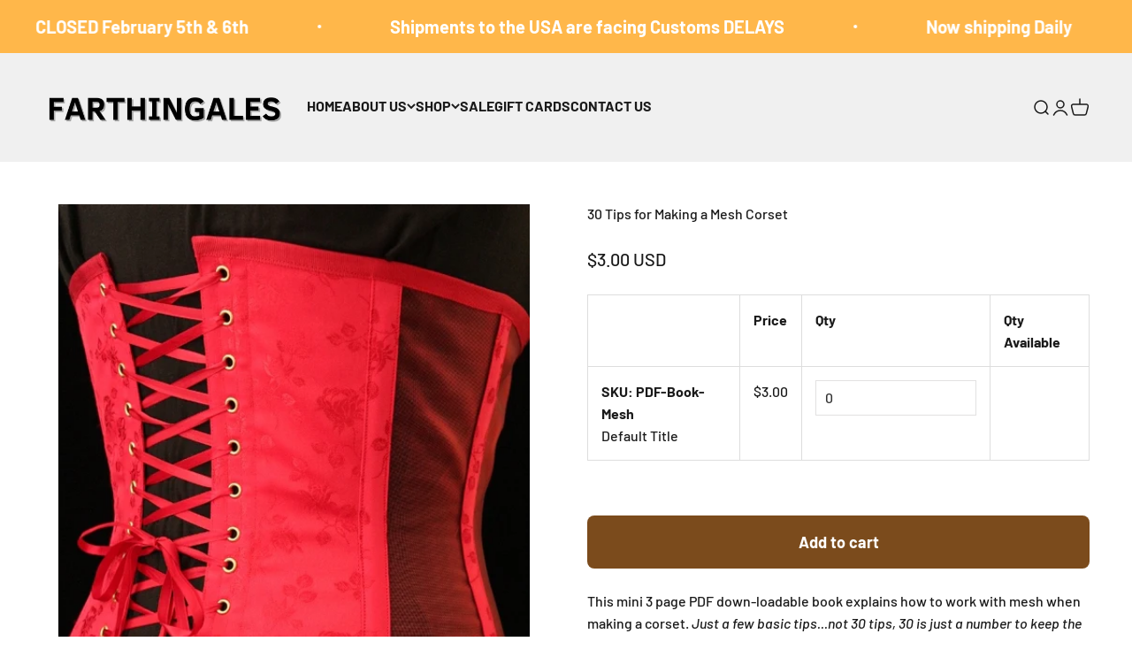

--- FILE ---
content_type: text/html; charset=utf-8
request_url: https://www.farthingalescorsetmakingsupplies.com/en-us/products/30-tips-for-making-a-mesh-corset
body_size: 43443
content:
<!doctype html>

<html class="no-js" lang="en" dir="ltr">
  <head>
    <meta charset="utf-8">
    <meta name="viewport" content="width=device-width, initial-scale=1.0, height=device-height, minimum-scale=1.0, maximum-scale=1.0">
    <meta name="theme-color" content="#f0f0f0">

    <title>Corset book on How to Make a Mesh Corset</title><meta name="description" content="PDF book on how to make corsets using corset mesh"><link rel="canonical" href="https://www.farthingalescorsetmakingsupplies.com/en-us/products/30-tips-for-making-a-mesh-corset"><link rel="preconnect" href="https://cdn.shopify.com">
    <link rel="preconnect" href="https://fonts.shopifycdn.com" crossorigin><link rel="preload" href="//www.farthingalescorsetmakingsupplies.com/cdn/fonts/barlow/barlow_n7.691d1d11f150e857dcbc1c10ef03d825bc378d81.woff2" as="font" type="font/woff2" crossorigin><link rel="preload" href="//www.farthingalescorsetmakingsupplies.com/cdn/fonts/barlow/barlow_n5.a193a1990790eba0cc5cca569d23799830e90f07.woff2" as="font" type="font/woff2" crossorigin><meta property="og:type" content="product">
  <meta property="og:title" content="30 Tips for Making a Mesh Corset">
  <meta property="product:price:amount" content="3.00">
  <meta property="product:price:currency" content="USD"><meta property="og:image" content="http://www.farthingalescorsetmakingsupplies.com/cdn/shop/products/PDF-Book-Mesh-2.jpg?v=1586288243&width=2048">
  <meta property="og:image:secure_url" content="https://www.farthingalescorsetmakingsupplies.com/cdn/shop/products/PDF-Book-Mesh-2.jpg?v=1586288243&width=2048">
  <meta property="og:image:width" content="533">
  <meta property="og:image:height" content="800"><meta property="og:description" content="PDF book on how to make corsets using corset mesh"><meta property="og:url" content="https://www.farthingalescorsetmakingsupplies.com/en-us/products/30-tips-for-making-a-mesh-corset">
<meta property="og:site_name" content="Farthingales "><meta name="twitter:card" content="summary"><meta name="twitter:title" content="30 Tips for Making a Mesh Corset">
  <meta name="twitter:description" content="This mini 3 page PDF down-loadable book explains how to work with mesh when making a corset. Just a few basic tips...not 30 tips, 30 is just a number to keep the books displaying in a certain order on the website."><meta name="twitter:image" content="https://www.farthingalescorsetmakingsupplies.com/cdn/shop/products/PDF-Book-Mesh-2.jpg?crop=center&height=1200&v=1586288243&width=1200">
  <meta name="twitter:image:alt" content="">
  <script type="application/ld+json">
  {
    "@context": "https://schema.org",
    "@type": "Product",
    "productID": 4818614059144,
    "offers": [{
          "@type": "Offer",
          "name": "30 Tips for Making a Mesh Corset",
          "availability":"https://schema.org/InStock",
          "price": 3.0,
          "priceCurrency": "USD",
          "priceValidUntil": "2026-02-05","sku": "PDF-Book-Mesh","url": "https://www.farthingalescorsetmakingsupplies.com/en-us/products/30-tips-for-making-a-mesh-corset?variant=33407786778760"
        }
],"brand": {
      "@type": "Brand",
      "name": "Farthingales"
    },
    "name": "30 Tips for Making a Mesh Corset",
    "description": "This mini 3 page PDF down-loadable book explains how to work with mesh when making a corset. Just a few basic tips...not 30 tips, 30 is just a number to keep the books displaying in a certain order on the website.",
    "category": "Books",
    "url": "https://www.farthingalescorsetmakingsupplies.com/en-us/products/30-tips-for-making-a-mesh-corset",
    "sku": "PDF-Book-Mesh","weight": {
        "@type": "QuantitativeValue",
        "unitCode": "kg",
        "value": 0.0
      },"image": {
      "@type": "ImageObject",
      "url": "https://www.farthingalescorsetmakingsupplies.com/cdn/shop/products/PDF-Book-Mesh-2.jpg?v=1586288243&width=1024",
      "image": "https://www.farthingalescorsetmakingsupplies.com/cdn/shop/products/PDF-Book-Mesh-2.jpg?v=1586288243&width=1024",
      "name": "",
      "width": "1024",
      "height": "1024"
    }
  }
  </script>



  <script type="application/ld+json">
  {
    "@context": "https://schema.org",
    "@type": "BreadcrumbList",
  "itemListElement": [{
      "@type": "ListItem",
      "position": 1,
      "name": "Home",
      "item": "https://www.farthingalescorsetmakingsupplies.com"
    },{
          "@type": "ListItem",
          "position": 2,
          "name": "30 Tips for Making a Mesh Corset",
          "item": "https://www.farthingalescorsetmakingsupplies.com/en-us/products/30-tips-for-making-a-mesh-corset"
        }]
  }
  </script>

<style>/* Typography (heading) */
  @font-face {
  font-family: Barlow;
  font-weight: 700;
  font-style: normal;
  font-display: fallback;
  src: url("//www.farthingalescorsetmakingsupplies.com/cdn/fonts/barlow/barlow_n7.691d1d11f150e857dcbc1c10ef03d825bc378d81.woff2") format("woff2"),
       url("//www.farthingalescorsetmakingsupplies.com/cdn/fonts/barlow/barlow_n7.4fdbb1cb7da0e2c2f88492243ffa2b4f91924840.woff") format("woff");
}

@font-face {
  font-family: Barlow;
  font-weight: 700;
  font-style: italic;
  font-display: fallback;
  src: url("//www.farthingalescorsetmakingsupplies.com/cdn/fonts/barlow/barlow_i7.50e19d6cc2ba5146fa437a5a7443c76d5d730103.woff2") format("woff2"),
       url("//www.farthingalescorsetmakingsupplies.com/cdn/fonts/barlow/barlow_i7.47e9f98f1b094d912e6fd631cc3fe93d9f40964f.woff") format("woff");
}

/* Typography (body) */
  @font-face {
  font-family: Barlow;
  font-weight: 500;
  font-style: normal;
  font-display: fallback;
  src: url("//www.farthingalescorsetmakingsupplies.com/cdn/fonts/barlow/barlow_n5.a193a1990790eba0cc5cca569d23799830e90f07.woff2") format("woff2"),
       url("//www.farthingalescorsetmakingsupplies.com/cdn/fonts/barlow/barlow_n5.ae31c82169b1dc0715609b8cc6a610b917808358.woff") format("woff");
}

@font-face {
  font-family: Barlow;
  font-weight: 500;
  font-style: italic;
  font-display: fallback;
  src: url("//www.farthingalescorsetmakingsupplies.com/cdn/fonts/barlow/barlow_i5.714d58286997b65cd479af615cfa9bb0a117a573.woff2") format("woff2"),
       url("//www.farthingalescorsetmakingsupplies.com/cdn/fonts/barlow/barlow_i5.0120f77e6447d3b5df4bbec8ad8c2d029d87fb21.woff") format("woff");
}

@font-face {
  font-family: Barlow;
  font-weight: 700;
  font-style: normal;
  font-display: fallback;
  src: url("//www.farthingalescorsetmakingsupplies.com/cdn/fonts/barlow/barlow_n7.691d1d11f150e857dcbc1c10ef03d825bc378d81.woff2") format("woff2"),
       url("//www.farthingalescorsetmakingsupplies.com/cdn/fonts/barlow/barlow_n7.4fdbb1cb7da0e2c2f88492243ffa2b4f91924840.woff") format("woff");
}

@font-face {
  font-family: Barlow;
  font-weight: 700;
  font-style: italic;
  font-display: fallback;
  src: url("//www.farthingalescorsetmakingsupplies.com/cdn/fonts/barlow/barlow_i7.50e19d6cc2ba5146fa437a5a7443c76d5d730103.woff2") format("woff2"),
       url("//www.farthingalescorsetmakingsupplies.com/cdn/fonts/barlow/barlow_i7.47e9f98f1b094d912e6fd631cc3fe93d9f40964f.woff") format("woff");
}

:root {
    /**
     * ---------------------------------------------------------------------
     * SPACING VARIABLES
     *
     * We are using a spacing inspired from frameworks like Tailwind CSS.
     * ---------------------------------------------------------------------
     */
    --spacing-0-5: 0.125rem; /* 2px */
    --spacing-1: 0.25rem; /* 4px */
    --spacing-1-5: 0.375rem; /* 6px */
    --spacing-2: 0.5rem; /* 8px */
    --spacing-2-5: 0.625rem; /* 10px */
    --spacing-3: 0.75rem; /* 12px */
    --spacing-3-5: 0.875rem; /* 14px */
    --spacing-4: 1rem; /* 16px */
    --spacing-4-5: 1.125rem; /* 18px */
    --spacing-5: 1.25rem; /* 20px */
    --spacing-5-5: 1.375rem; /* 22px */
    --spacing-6: 1.5rem; /* 24px */
    --spacing-6-5: 1.625rem; /* 26px */
    --spacing-7: 1.75rem; /* 28px */
    --spacing-7-5: 1.875rem; /* 30px */
    --spacing-8: 2rem; /* 32px */
    --spacing-8-5: 2.125rem; /* 34px */
    --spacing-9: 2.25rem; /* 36px */
    --spacing-9-5: 2.375rem; /* 38px */
    --spacing-10: 2.5rem; /* 40px */
    --spacing-11: 2.75rem; /* 44px */
    --spacing-12: 3rem; /* 48px */
    --spacing-14: 3.5rem; /* 56px */
    --spacing-16: 4rem; /* 64px */
    --spacing-18: 4.5rem; /* 72px */
    --spacing-20: 5rem; /* 80px */
    --spacing-24: 6rem; /* 96px */
    --spacing-28: 7rem; /* 112px */
    --spacing-32: 8rem; /* 128px */
    --spacing-36: 9rem; /* 144px */
    --spacing-40: 10rem; /* 160px */
    --spacing-44: 11rem; /* 176px */
    --spacing-48: 12rem; /* 192px */
    --spacing-52: 13rem; /* 208px */
    --spacing-56: 14rem; /* 224px */
    --spacing-60: 15rem; /* 240px */
    --spacing-64: 16rem; /* 256px */
    --spacing-72: 18rem; /* 288px */
    --spacing-80: 20rem; /* 320px */
    --spacing-96: 24rem; /* 384px */

    /* Container */
    --container-max-width: 1600px;
    --container-narrow-max-width: 1350px;
    --container-gutter: var(--spacing-5);
    --section-outer-spacing-block: var(--spacing-12);
    --section-inner-max-spacing-block: var(--spacing-10);
    --section-inner-spacing-inline: var(--container-gutter);
    --section-stack-spacing-block: var(--spacing-8);

    /* Grid gutter */
    --grid-gutter: var(--spacing-5);

    /* Product list settings */
    --product-list-row-gap: var(--spacing-8);
    --product-list-column-gap: var(--grid-gutter);

    /* Form settings */
    --input-gap: var(--spacing-2);
    --input-height: 2.625rem;
    --input-padding-inline: var(--spacing-4);

    /* Other sizes */
    --sticky-area-height: calc(var(--sticky-announcement-bar-enabled, 0) * var(--announcement-bar-height, 0px) + var(--sticky-header-enabled, 0) * var(--header-height, 0px));

    /* RTL support */
    --transform-logical-flip: 1;
    --transform-origin-start: left;
    --transform-origin-end: right;

    /**
     * ---------------------------------------------------------------------
     * TYPOGRAPHY
     * ---------------------------------------------------------------------
     */

    /* Font properties */
    --heading-font-family: Barlow, sans-serif;
    --heading-font-weight: 700;
    --heading-font-style: normal;
    --heading-text-transform: normal;
    --heading-letter-spacing: -0.02em;
    --text-font-family: Barlow, sans-serif;
    --text-font-weight: 500;
    --text-font-style: normal;
    --text-letter-spacing: 0.0em;

    /* Font sizes */
    --text-h0: 3rem;
    --text-h1: 2.5rem;
    --text-h2: 2rem;
    --text-h3: 1.5rem;
    --text-h4: 1.375rem;
    --text-h5: 1.125rem;
    --text-h6: 1rem;
    --text-xs: 0.6875rem;
    --text-sm: 0.75rem;
    --text-base: 0.875rem;
    --text-lg: 1.125rem;

    /**
     * ---------------------------------------------------------------------
     * COLORS
     * ---------------------------------------------------------------------
     */

    /* Color settings */--accent: 123 75 28;
    --text-primary: 26 26 26;
    --background-primary: 255 255 255;
    --dialog-background: 255 255 255;
    --border-color: var(--text-color, var(--text-primary)) / 0.12;

    /* Button colors */
    --button-background-primary: 123 75 28;
    --button-text-primary: 255 255 255;
    --button-background-secondary: 0 0 0;
    --button-text-secondary: 255 255 255;

    /* Status colors */
    --success-background: 224 244 232;
    --success-text: 0 163 65;
    --warning-background: 255 246 233;
    --warning-text: 255 183 74;
    --error-background: 254 231 231;
    --error-text: 248 58 58;

    /* Product colors */
    --on-sale-text: 248 58 58;
    --on-sale-badge-background: 248 58 58;
    --on-sale-badge-text: 255 255 255;
    --sold-out-badge-background: 0 0 0;
    --sold-out-badge-text: 255 255 255;
    --primary-badge-background: 128 60 238;
    --primary-badge-text: 255 255 255;
    --star-color: 255 183 74;
    --product-card-background: 255 255 255;
    --product-card-text: 26 26 26;

    /* Header colors */
    --header-background: 240 240 240;
    --header-text: 26 26 26;

    /* Footer colors */
    --footer-background: 240 240 240;
    --footer-text: 0 0 0;

    /* Rounded variables (used for border radius) */
    --rounded-xs: 0.0rem;
    --rounded-sm: 0.0rem;
    --rounded: 0.0rem;
    --rounded-lg: 0.0rem;
    --rounded-full: 9999px;

    --rounded-button: 0.5rem;
    --rounded-input: 0.5rem;

    /* Box shadow */
    --shadow-sm: 0 2px 8px rgb(var(--text-primary) / 0.1);
    --shadow: 0 5px 15px rgb(var(--text-primary) / 0.1);
    --shadow-md: 0 5px 30px rgb(var(--text-primary) / 0.1);
    --shadow-block: 0px 18px 50px rgb(var(--text-primary) / 0.1);

    /**
     * ---------------------------------------------------------------------
     * OTHER
     * ---------------------------------------------------------------------
     */

    --cursor-close-svg-url: url(//www.farthingalescorsetmakingsupplies.com/cdn/shop/t/23/assets/cursor-close.svg?v=147174565022153725511705301523);
    --cursor-zoom-in-svg-url: url(//www.farthingalescorsetmakingsupplies.com/cdn/shop/t/23/assets/cursor-zoom-in.svg?v=154953035094101115921705301523);
    --cursor-zoom-out-svg-url: url(//www.farthingalescorsetmakingsupplies.com/cdn/shop/t/23/assets/cursor-zoom-out.svg?v=16155520337305705181705301523);
    --checkmark-svg-url: url(//www.farthingalescorsetmakingsupplies.com/cdn/shop/t/23/assets/checkmark.svg?v=77552481021870063511705301523);
  }

  [dir="rtl"]:root {
    /* RTL support */
    --transform-logical-flip: -1;
    --transform-origin-start: right;
    --transform-origin-end: left;
  }

  @media screen and (min-width: 700px) {
    :root {
      /* Typography (font size) */
      --text-h0: 4rem;
      --text-h1: 3rem;
      --text-h2: 2.5rem;
      --text-h3: 2rem;
      --text-h4: 1.625rem;
      --text-h5: 1.25rem;
      --text-h6: 1.125rem;

      --text-xs: 0.75rem;
      --text-sm: 0.875rem;
      --text-base: 1.0rem;
      --text-lg: 1.25rem;

      /* Spacing */
      --container-gutter: 2rem;
      --section-outer-spacing-block: var(--spacing-16);
      --section-inner-max-spacing-block: var(--spacing-12);
      --section-inner-spacing-inline: var(--spacing-12);
      --section-stack-spacing-block: var(--spacing-12);

      /* Grid gutter */
      --grid-gutter: var(--spacing-6);

      /* Product list settings */
      --product-list-row-gap: var(--spacing-12);

      /* Form settings */
      --input-gap: 1rem;
      --input-height: 3.125rem;
      --input-padding-inline: var(--spacing-5);
    }
  }

  @media screen and (min-width: 1000px) {
    :root {
      /* Spacing settings */
      --container-gutter: var(--spacing-12);
      --section-outer-spacing-block: var(--spacing-18);
      --section-inner-max-spacing-block: var(--spacing-16);
      --section-inner-spacing-inline: var(--spacing-16);
      --section-stack-spacing-block: var(--spacing-12);
    }
  }

  @media screen and (min-width: 1150px) {
    :root {
      /* Spacing settings */
      --container-gutter: var(--spacing-12);
      --section-outer-spacing-block: var(--spacing-20);
      --section-inner-max-spacing-block: var(--spacing-16);
      --section-inner-spacing-inline: var(--spacing-16);
      --section-stack-spacing-block: var(--spacing-12);
    }
  }

  @media screen and (min-width: 1400px) {
    :root {
      /* Typography (font size) */
      --text-h0: 5rem;
      --text-h1: 3.75rem;
      --text-h2: 3rem;
      --text-h3: 2.25rem;
      --text-h4: 2rem;
      --text-h5: 1.5rem;
      --text-h6: 1.25rem;

      --section-outer-spacing-block: var(--spacing-24);
      --section-inner-max-spacing-block: var(--spacing-18);
      --section-inner-spacing-inline: var(--spacing-18);
    }
  }

  @media screen and (min-width: 1600px) {
    :root {
      --section-outer-spacing-block: var(--spacing-24);
      --section-inner-max-spacing-block: var(--spacing-20);
      --section-inner-spacing-inline: var(--spacing-20);
    }
  }

  /**
   * ---------------------------------------------------------------------
   * LIQUID DEPENDANT CSS
   *
   * Our main CSS is Liquid free, but some very specific features depend on
   * theme settings, so we have them here
   * ---------------------------------------------------------------------
   */@media screen and (pointer: fine) {
        .button:not([disabled]):hover, .btn:not([disabled]):hover, .shopify-payment-button__button--unbranded:not([disabled]):hover {
          --button-background-opacity: 0.85;
        }

        .button--subdued:not([disabled]):hover {
          --button-background: var(--text-color) / .05 !important;
        }
      }</style><script>
  document.documentElement.classList.replace('no-js', 'js');

  // This allows to expose several variables to the global scope, to be used in scripts
  window.themeVariables = {
    settings: {
      showPageTransition: true,
      headingApparition: "split_fade",
      pageType: "product",
      moneyFormat: "${{amount}}",
      moneyWithCurrencyFormat: "${{amount}} USD",
      currencyCodeEnabled: true,
      cartType: "drawer",
      showDiscount: true,
      discountMode: "saving"
    },

    strings: {
      accessibilityClose: "Close",
      accessibilityNext: "Next",
      accessibilityPrevious: "Previous",
      addToCartButton: "Add to cart",
      soldOutButton: "Sold out",
      preOrderButton: "Pre-order",
      unavailableButton: "Unavailable",
      closeGallery: "Close gallery",
      zoomGallery: "Zoom",
      errorGallery: "Image cannot be loaded",
      soldOutBadge: "Sold out",
      discountBadge: "Save @@",
      sku: "SKU:",
      searchNoResults: "No results could be found.",
      addOrderNote: "Add order note",
      editOrderNote: "Edit order note",
      shippingEstimatorNoResults: "Sorry, we do not ship to your address.",
      shippingEstimatorOneResult: "There is one shipping rate for your address:",
      shippingEstimatorMultipleResults: "There are several shipping rates for your address:",
      shippingEstimatorError: "One or more error occurred while retrieving shipping rates:"
    },

    breakpoints: {
      'sm': 'screen and (min-width: 700px)',
      'md': 'screen and (min-width: 1000px)',
      'lg': 'screen and (min-width: 1150px)',
      'xl': 'screen and (min-width: 1400px)',

      'sm-max': 'screen and (max-width: 699px)',
      'md-max': 'screen and (max-width: 999px)',
      'lg-max': 'screen and (max-width: 1149px)',
      'xl-max': 'screen and (max-width: 1399px)'
    }
  };window.addEventListener('DOMContentLoaded', () => {
      const isReloaded = (window.performance.navigation && window.performance.navigation.type === 1) || window.performance.getEntriesByType('navigation').map((nav) => nav.type).includes('reload');

      if ('animate' in document.documentElement && window.matchMedia('(prefers-reduced-motion: no-preference)').matches && document.referrer.includes(location.host) && !isReloaded) {
        document.body.animate({opacity: [0, 1]}, {duration: 115, fill: 'forwards'});
      }
    });

    window.addEventListener('pageshow', (event) => {
      document.body.classList.remove('page-transition');

      if (event.persisted) {
        document.body.animate({opacity: [0, 1]}, {duration: 0, fill: 'forwards'});
      }
    });// For detecting native share
  document.documentElement.classList.add(`native-share--${navigator.share ? 'enabled' : 'disabled'}`);// We save the product ID in local storage to be eventually used for recently viewed section
    try {
      const recentlyViewedProducts = new Set(JSON.parse(localStorage.getItem('theme:recently-viewed-products') || '[]'));

      recentlyViewedProducts.delete(4818614059144); // Delete first to re-move the product
      recentlyViewedProducts.add(4818614059144);

      localStorage.setItem('theme:recently-viewed-products', JSON.stringify(Array.from(recentlyViewedProducts.values()).reverse()));
    } catch (e) {
      // Safari in private mode does not allow setting item, we silently fail
    }</script><script src="//www.farthingalescorsetmakingsupplies.com/cdn/shop/t/23/assets/jquery-2.2.3.min.js?v=58211863146907186831705301523" type="text/javascript"></script>
     <script src="//www.farthingalescorsetmakingsupplies.com/cdn/shopifycloud/storefront/assets/themes_support/api.jquery-7ab1a3a4.js" type="text/javascript"></script>
     
    <script type="module" src="//www.farthingalescorsetmakingsupplies.com/cdn/shop/t/23/assets/vendor.min.js?v=20880576495916334881705301523"></script>
    <script type="module" src="//www.farthingalescorsetmakingsupplies.com/cdn/shop/t/23/assets/theme.js?v=62150555974552186911705470102"></script>
    <script type="module" src="//www.farthingalescorsetmakingsupplies.com/cdn/shop/t/23/assets/sections.js?v=174992132153893165081705471558"></script>

    <script>window.performance && window.performance.mark && window.performance.mark('shopify.content_for_header.start');</script><meta name="google-site-verification" content="OeqbnF6D4MkWWc_pbe3dQctY_GNvRJSVoHaVXatZIZE">
<meta id="shopify-digital-wallet" name="shopify-digital-wallet" content="/29998219400/digital_wallets/dialog">
<meta name="shopify-checkout-api-token" content="c41b215f6553aaeb969894194413a4b5">
<meta id="in-context-paypal-metadata" data-shop-id="29998219400" data-venmo-supported="false" data-environment="production" data-locale="en_US" data-paypal-v4="true" data-currency="USD">
<link rel="alternate" hreflang="x-default" href="https://www.farthingalescorsetmakingsupplies.com/products/30-tips-for-making-a-mesh-corset">
<link rel="alternate" hreflang="en" href="https://www.farthingalescorsetmakingsupplies.com/products/30-tips-for-making-a-mesh-corset">
<link rel="alternate" hreflang="en-US" href="https://www.farthingalescorsetmakingsupplies.com/en-us/products/30-tips-for-making-a-mesh-corset">
<link rel="alternate" type="application/json+oembed" href="https://www.farthingalescorsetmakingsupplies.com/en-us/products/30-tips-for-making-a-mesh-corset.oembed">
<script async="async" src="/checkouts/internal/preloads.js?locale=en-US"></script>
<link rel="preconnect" href="https://shop.app" crossorigin="anonymous">
<script async="async" src="https://shop.app/checkouts/internal/preloads.js?locale=en-US&shop_id=29998219400" crossorigin="anonymous"></script>
<script id="apple-pay-shop-capabilities" type="application/json">{"shopId":29998219400,"countryCode":"CA","currencyCode":"USD","merchantCapabilities":["supports3DS"],"merchantId":"gid:\/\/shopify\/Shop\/29998219400","merchantName":"Farthingales ","requiredBillingContactFields":["postalAddress","email","phone"],"requiredShippingContactFields":["postalAddress","email","phone"],"shippingType":"shipping","supportedNetworks":["visa","masterCard","amex","discover","interac","jcb"],"total":{"type":"pending","label":"Farthingales ","amount":"1.00"},"shopifyPaymentsEnabled":true,"supportsSubscriptions":true}</script>
<script id="shopify-features" type="application/json">{"accessToken":"c41b215f6553aaeb969894194413a4b5","betas":["rich-media-storefront-analytics"],"domain":"www.farthingalescorsetmakingsupplies.com","predictiveSearch":true,"shopId":29998219400,"locale":"en"}</script>
<script>var Shopify = Shopify || {};
Shopify.shop = "farthingales.myshopify.com";
Shopify.locale = "en";
Shopify.currency = {"active":"USD","rate":"0.7455435"};
Shopify.country = "US";
Shopify.theme = {"name":"Copy of Copy of Impact - new","id":139272290562,"schema_name":"Impact","schema_version":"4.4.0","theme_store_id":1190,"role":"main"};
Shopify.theme.handle = "null";
Shopify.theme.style = {"id":null,"handle":null};
Shopify.cdnHost = "www.farthingalescorsetmakingsupplies.com/cdn";
Shopify.routes = Shopify.routes || {};
Shopify.routes.root = "/en-us/";</script>
<script type="module">!function(o){(o.Shopify=o.Shopify||{}).modules=!0}(window);</script>
<script>!function(o){function n(){var o=[];function n(){o.push(Array.prototype.slice.apply(arguments))}return n.q=o,n}var t=o.Shopify=o.Shopify||{};t.loadFeatures=n(),t.autoloadFeatures=n()}(window);</script>
<script>
  window.ShopifyPay = window.ShopifyPay || {};
  window.ShopifyPay.apiHost = "shop.app\/pay";
  window.ShopifyPay.redirectState = null;
</script>
<script id="shop-js-analytics" type="application/json">{"pageType":"product"}</script>
<script defer="defer" async type="module" src="//www.farthingalescorsetmakingsupplies.com/cdn/shopifycloud/shop-js/modules/v2/client.init-shop-cart-sync_BT-GjEfc.en.esm.js"></script>
<script defer="defer" async type="module" src="//www.farthingalescorsetmakingsupplies.com/cdn/shopifycloud/shop-js/modules/v2/chunk.common_D58fp_Oc.esm.js"></script>
<script defer="defer" async type="module" src="//www.farthingalescorsetmakingsupplies.com/cdn/shopifycloud/shop-js/modules/v2/chunk.modal_xMitdFEc.esm.js"></script>
<script type="module">
  await import("//www.farthingalescorsetmakingsupplies.com/cdn/shopifycloud/shop-js/modules/v2/client.init-shop-cart-sync_BT-GjEfc.en.esm.js");
await import("//www.farthingalescorsetmakingsupplies.com/cdn/shopifycloud/shop-js/modules/v2/chunk.common_D58fp_Oc.esm.js");
await import("//www.farthingalescorsetmakingsupplies.com/cdn/shopifycloud/shop-js/modules/v2/chunk.modal_xMitdFEc.esm.js");

  window.Shopify.SignInWithShop?.initShopCartSync?.({"fedCMEnabled":true,"windoidEnabled":true});

</script>
<script>
  window.Shopify = window.Shopify || {};
  if (!window.Shopify.featureAssets) window.Shopify.featureAssets = {};
  window.Shopify.featureAssets['shop-js'] = {"shop-cart-sync":["modules/v2/client.shop-cart-sync_DZOKe7Ll.en.esm.js","modules/v2/chunk.common_D58fp_Oc.esm.js","modules/v2/chunk.modal_xMitdFEc.esm.js"],"init-fed-cm":["modules/v2/client.init-fed-cm_B6oLuCjv.en.esm.js","modules/v2/chunk.common_D58fp_Oc.esm.js","modules/v2/chunk.modal_xMitdFEc.esm.js"],"shop-cash-offers":["modules/v2/client.shop-cash-offers_D2sdYoxE.en.esm.js","modules/v2/chunk.common_D58fp_Oc.esm.js","modules/v2/chunk.modal_xMitdFEc.esm.js"],"shop-login-button":["modules/v2/client.shop-login-button_QeVjl5Y3.en.esm.js","modules/v2/chunk.common_D58fp_Oc.esm.js","modules/v2/chunk.modal_xMitdFEc.esm.js"],"pay-button":["modules/v2/client.pay-button_DXTOsIq6.en.esm.js","modules/v2/chunk.common_D58fp_Oc.esm.js","modules/v2/chunk.modal_xMitdFEc.esm.js"],"shop-button":["modules/v2/client.shop-button_DQZHx9pm.en.esm.js","modules/v2/chunk.common_D58fp_Oc.esm.js","modules/v2/chunk.modal_xMitdFEc.esm.js"],"avatar":["modules/v2/client.avatar_BTnouDA3.en.esm.js"],"init-windoid":["modules/v2/client.init-windoid_CR1B-cfM.en.esm.js","modules/v2/chunk.common_D58fp_Oc.esm.js","modules/v2/chunk.modal_xMitdFEc.esm.js"],"init-shop-for-new-customer-accounts":["modules/v2/client.init-shop-for-new-customer-accounts_C_vY_xzh.en.esm.js","modules/v2/client.shop-login-button_QeVjl5Y3.en.esm.js","modules/v2/chunk.common_D58fp_Oc.esm.js","modules/v2/chunk.modal_xMitdFEc.esm.js"],"init-shop-email-lookup-coordinator":["modules/v2/client.init-shop-email-lookup-coordinator_BI7n9ZSv.en.esm.js","modules/v2/chunk.common_D58fp_Oc.esm.js","modules/v2/chunk.modal_xMitdFEc.esm.js"],"init-shop-cart-sync":["modules/v2/client.init-shop-cart-sync_BT-GjEfc.en.esm.js","modules/v2/chunk.common_D58fp_Oc.esm.js","modules/v2/chunk.modal_xMitdFEc.esm.js"],"shop-toast-manager":["modules/v2/client.shop-toast-manager_DiYdP3xc.en.esm.js","modules/v2/chunk.common_D58fp_Oc.esm.js","modules/v2/chunk.modal_xMitdFEc.esm.js"],"init-customer-accounts":["modules/v2/client.init-customer-accounts_D9ZNqS-Q.en.esm.js","modules/v2/client.shop-login-button_QeVjl5Y3.en.esm.js","modules/v2/chunk.common_D58fp_Oc.esm.js","modules/v2/chunk.modal_xMitdFEc.esm.js"],"init-customer-accounts-sign-up":["modules/v2/client.init-customer-accounts-sign-up_iGw4briv.en.esm.js","modules/v2/client.shop-login-button_QeVjl5Y3.en.esm.js","modules/v2/chunk.common_D58fp_Oc.esm.js","modules/v2/chunk.modal_xMitdFEc.esm.js"],"shop-follow-button":["modules/v2/client.shop-follow-button_CqMgW2wH.en.esm.js","modules/v2/chunk.common_D58fp_Oc.esm.js","modules/v2/chunk.modal_xMitdFEc.esm.js"],"checkout-modal":["modules/v2/client.checkout-modal_xHeaAweL.en.esm.js","modules/v2/chunk.common_D58fp_Oc.esm.js","modules/v2/chunk.modal_xMitdFEc.esm.js"],"shop-login":["modules/v2/client.shop-login_D91U-Q7h.en.esm.js","modules/v2/chunk.common_D58fp_Oc.esm.js","modules/v2/chunk.modal_xMitdFEc.esm.js"],"lead-capture":["modules/v2/client.lead-capture_BJmE1dJe.en.esm.js","modules/v2/chunk.common_D58fp_Oc.esm.js","modules/v2/chunk.modal_xMitdFEc.esm.js"],"payment-terms":["modules/v2/client.payment-terms_Ci9AEqFq.en.esm.js","modules/v2/chunk.common_D58fp_Oc.esm.js","modules/v2/chunk.modal_xMitdFEc.esm.js"]};
</script>
<script>(function() {
  var isLoaded = false;
  function asyncLoad() {
    if (isLoaded) return;
    isLoaded = true;
    var urls = ["https:\/\/dfjp7gc2z6ooe.cloudfront.net\/assets\/sky_pilot_v3.js?shop=farthingales.myshopify.com","https:\/\/accessories.w3apps.co\/js\/accessories.js?shop=farthingales.myshopify.com"];
    for (var i = 0; i < urls.length; i++) {
      var s = document.createElement('script');
      s.type = 'text/javascript';
      s.async = true;
      s.src = urls[i];
      var x = document.getElementsByTagName('script')[0];
      x.parentNode.insertBefore(s, x);
    }
  };
  if(window.attachEvent) {
    window.attachEvent('onload', asyncLoad);
  } else {
    window.addEventListener('load', asyncLoad, false);
  }
})();</script>
<script id="__st">var __st={"a":29998219400,"offset":-18000,"reqid":"331b5c0f-b3dc-44b7-b361-5a395a80d06d-1769411621","pageurl":"www.farthingalescorsetmakingsupplies.com\/en-us\/products\/30-tips-for-making-a-mesh-corset","u":"83630329aa71","p":"product","rtyp":"product","rid":4818614059144};</script>
<script>window.ShopifyPaypalV4VisibilityTracking = true;</script>
<script id="captcha-bootstrap">!function(){'use strict';const t='contact',e='account',n='new_comment',o=[[t,t],['blogs',n],['comments',n],[t,'customer']],c=[[e,'customer_login'],[e,'guest_login'],[e,'recover_customer_password'],[e,'create_customer']],r=t=>t.map((([t,e])=>`form[action*='/${t}']:not([data-nocaptcha='true']) input[name='form_type'][value='${e}']`)).join(','),a=t=>()=>t?[...document.querySelectorAll(t)].map((t=>t.form)):[];function s(){const t=[...o],e=r(t);return a(e)}const i='password',u='form_key',d=['recaptcha-v3-token','g-recaptcha-response','h-captcha-response',i],f=()=>{try{return window.sessionStorage}catch{return}},m='__shopify_v',_=t=>t.elements[u];function p(t,e,n=!1){try{const o=window.sessionStorage,c=JSON.parse(o.getItem(e)),{data:r}=function(t){const{data:e,action:n}=t;return t[m]||n?{data:e,action:n}:{data:t,action:n}}(c);for(const[e,n]of Object.entries(r))t.elements[e]&&(t.elements[e].value=n);n&&o.removeItem(e)}catch(o){console.error('form repopulation failed',{error:o})}}const l='form_type',E='cptcha';function T(t){t.dataset[E]=!0}const w=window,h=w.document,L='Shopify',v='ce_forms',y='captcha';let A=!1;((t,e)=>{const n=(g='f06e6c50-85a8-45c8-87d0-21a2b65856fe',I='https://cdn.shopify.com/shopifycloud/storefront-forms-hcaptcha/ce_storefront_forms_captcha_hcaptcha.v1.5.2.iife.js',D={infoText:'Protected by hCaptcha',privacyText:'Privacy',termsText:'Terms'},(t,e,n)=>{const o=w[L][v],c=o.bindForm;if(c)return c(t,g,e,D).then(n);var r;o.q.push([[t,g,e,D],n]),r=I,A||(h.body.append(Object.assign(h.createElement('script'),{id:'captcha-provider',async:!0,src:r})),A=!0)});var g,I,D;w[L]=w[L]||{},w[L][v]=w[L][v]||{},w[L][v].q=[],w[L][y]=w[L][y]||{},w[L][y].protect=function(t,e){n(t,void 0,e),T(t)},Object.freeze(w[L][y]),function(t,e,n,w,h,L){const[v,y,A,g]=function(t,e,n){const i=e?o:[],u=t?c:[],d=[...i,...u],f=r(d),m=r(i),_=r(d.filter((([t,e])=>n.includes(e))));return[a(f),a(m),a(_),s()]}(w,h,L),I=t=>{const e=t.target;return e instanceof HTMLFormElement?e:e&&e.form},D=t=>v().includes(t);t.addEventListener('submit',(t=>{const e=I(t);if(!e)return;const n=D(e)&&!e.dataset.hcaptchaBound&&!e.dataset.recaptchaBound,o=_(e),c=g().includes(e)&&(!o||!o.value);(n||c)&&t.preventDefault(),c&&!n&&(function(t){try{if(!f())return;!function(t){const e=f();if(!e)return;const n=_(t);if(!n)return;const o=n.value;o&&e.removeItem(o)}(t);const e=Array.from(Array(32),(()=>Math.random().toString(36)[2])).join('');!function(t,e){_(t)||t.append(Object.assign(document.createElement('input'),{type:'hidden',name:u})),t.elements[u].value=e}(t,e),function(t,e){const n=f();if(!n)return;const o=[...t.querySelectorAll(`input[type='${i}']`)].map((({name:t})=>t)),c=[...d,...o],r={};for(const[a,s]of new FormData(t).entries())c.includes(a)||(r[a]=s);n.setItem(e,JSON.stringify({[m]:1,action:t.action,data:r}))}(t,e)}catch(e){console.error('failed to persist form',e)}}(e),e.submit())}));const S=(t,e)=>{t&&!t.dataset[E]&&(n(t,e.some((e=>e===t))),T(t))};for(const o of['focusin','change'])t.addEventListener(o,(t=>{const e=I(t);D(e)&&S(e,y())}));const B=e.get('form_key'),M=e.get(l),P=B&&M;t.addEventListener('DOMContentLoaded',(()=>{const t=y();if(P)for(const e of t)e.elements[l].value===M&&p(e,B);[...new Set([...A(),...v().filter((t=>'true'===t.dataset.shopifyCaptcha))])].forEach((e=>S(e,t)))}))}(h,new URLSearchParams(w.location.search),n,t,e,['guest_login'])})(!0,!0)}();</script>
<script integrity="sha256-4kQ18oKyAcykRKYeNunJcIwy7WH5gtpwJnB7kiuLZ1E=" data-source-attribution="shopify.loadfeatures" defer="defer" src="//www.farthingalescorsetmakingsupplies.com/cdn/shopifycloud/storefront/assets/storefront/load_feature-a0a9edcb.js" crossorigin="anonymous"></script>
<script crossorigin="anonymous" defer="defer" src="//www.farthingalescorsetmakingsupplies.com/cdn/shopifycloud/storefront/assets/shopify_pay/storefront-65b4c6d7.js?v=20250812"></script>
<script data-source-attribution="shopify.dynamic_checkout.dynamic.init">var Shopify=Shopify||{};Shopify.PaymentButton=Shopify.PaymentButton||{isStorefrontPortableWallets:!0,init:function(){window.Shopify.PaymentButton.init=function(){};var t=document.createElement("script");t.src="https://www.farthingalescorsetmakingsupplies.com/cdn/shopifycloud/portable-wallets/latest/portable-wallets.en.js",t.type="module",document.head.appendChild(t)}};
</script>
<script data-source-attribution="shopify.dynamic_checkout.buyer_consent">
  function portableWalletsHideBuyerConsent(e){var t=document.getElementById("shopify-buyer-consent"),n=document.getElementById("shopify-subscription-policy-button");t&&n&&(t.classList.add("hidden"),t.setAttribute("aria-hidden","true"),n.removeEventListener("click",e))}function portableWalletsShowBuyerConsent(e){var t=document.getElementById("shopify-buyer-consent"),n=document.getElementById("shopify-subscription-policy-button");t&&n&&(t.classList.remove("hidden"),t.removeAttribute("aria-hidden"),n.addEventListener("click",e))}window.Shopify?.PaymentButton&&(window.Shopify.PaymentButton.hideBuyerConsent=portableWalletsHideBuyerConsent,window.Shopify.PaymentButton.showBuyerConsent=portableWalletsShowBuyerConsent);
</script>
<script data-source-attribution="shopify.dynamic_checkout.cart.bootstrap">document.addEventListener("DOMContentLoaded",(function(){function t(){return document.querySelector("shopify-accelerated-checkout-cart, shopify-accelerated-checkout")}if(t())Shopify.PaymentButton.init();else{new MutationObserver((function(e,n){t()&&(Shopify.PaymentButton.init(),n.disconnect())})).observe(document.body,{childList:!0,subtree:!0})}}));
</script>
<script id='scb4127' type='text/javascript' async='' src='https://www.farthingalescorsetmakingsupplies.com/cdn/shopifycloud/privacy-banner/storefront-banner.js'></script><link id="shopify-accelerated-checkout-styles" rel="stylesheet" media="screen" href="https://www.farthingalescorsetmakingsupplies.com/cdn/shopifycloud/portable-wallets/latest/accelerated-checkout-backwards-compat.css" crossorigin="anonymous">
<style id="shopify-accelerated-checkout-cart">
        #shopify-buyer-consent {
  margin-top: 1em;
  display: inline-block;
  width: 100%;
}

#shopify-buyer-consent.hidden {
  display: none;
}

#shopify-subscription-policy-button {
  background: none;
  border: none;
  padding: 0;
  text-decoration: underline;
  font-size: inherit;
  cursor: pointer;
}

#shopify-subscription-policy-button::before {
  box-shadow: none;
}

      </style>

<script>window.performance && window.performance.mark && window.performance.mark('shopify.content_for_header.end');</script>
     <link href="//www.farthingalescorsetmakingsupplies.com/cdn/shop/t/23/assets/custom-fashioncan.scss.css?v=143177733174534657241705301523" rel="stylesheet" type="text/css" media="all" />
      <link href="//www.farthingalescorsetmakingsupplies.com/cdn/shop/t/23/assets/timber.scss.css?v=52136500888324378911705301523" rel="stylesheet" type="text/css" media="all" />
<link href="//www.farthingalescorsetmakingsupplies.com/cdn/shop/t/23/assets/theme.css?v=104551424933689098191705301523" rel="stylesheet" type="text/css" media="all" /><!-- BEGIN app block: shopify://apps/judge-me-reviews/blocks/judgeme_core/61ccd3b1-a9f2-4160-9fe9-4fec8413e5d8 --><!-- Start of Judge.me Core -->






<link rel="dns-prefetch" href="https://cdnwidget.judge.me">
<link rel="dns-prefetch" href="https://cdn.judge.me">
<link rel="dns-prefetch" href="https://cdn1.judge.me">
<link rel="dns-prefetch" href="https://api.judge.me">

<script data-cfasync='false' class='jdgm-settings-script'>window.jdgmSettings={"pagination":5,"disable_web_reviews":false,"badge_no_review_text":"No reviews","badge_n_reviews_text":"{{ n }} review/reviews","hide_badge_preview_if_no_reviews":true,"badge_hide_text":false,"enforce_center_preview_badge":false,"widget_title":"Customer Reviews","widget_open_form_text":"Write a review","widget_close_form_text":"Cancel review","widget_refresh_page_text":"Refresh page","widget_summary_text":"Based on {{ number_of_reviews }} review/reviews","widget_no_review_text":"Be the first to write a review","widget_name_field_text":"Display name","widget_verified_name_field_text":"Verified Name (public)","widget_name_placeholder_text":"Display name","widget_required_field_error_text":"This field is required.","widget_email_field_text":"Email address","widget_verified_email_field_text":"Verified Email (private, can not be edited)","widget_email_placeholder_text":"Your email address","widget_email_field_error_text":"Please enter a valid email address.","widget_rating_field_text":"Rating","widget_review_title_field_text":"Review Title","widget_review_title_placeholder_text":"Give your review a title","widget_review_body_field_text":"Review content","widget_review_body_placeholder_text":"Start writing here...","widget_pictures_field_text":"Picture/Video (optional)","widget_submit_review_text":"Submit Review","widget_submit_verified_review_text":"Submit Verified Review","widget_submit_success_msg_with_auto_publish":"Thank you! Please refresh the page in a few moments to see your review. You can remove or edit your review by logging into \u003ca href='https://judge.me/login' target='_blank' rel='nofollow noopener'\u003eJudge.me\u003c/a\u003e","widget_submit_success_msg_no_auto_publish":"Thank you! Your review will be published as soon as it is approved by the shop admin. You can remove or edit your review by logging into \u003ca href='https://judge.me/login' target='_blank' rel='nofollow noopener'\u003eJudge.me\u003c/a\u003e","widget_show_default_reviews_out_of_total_text":"Showing {{ n_reviews_shown }} out of {{ n_reviews }} reviews.","widget_show_all_link_text":"Show all","widget_show_less_link_text":"Show less","widget_author_said_text":"{{ reviewer_name }} said:","widget_days_text":"{{ n }} days ago","widget_weeks_text":"{{ n }} week/weeks ago","widget_months_text":"{{ n }} month/months ago","widget_years_text":"{{ n }} year/years ago","widget_yesterday_text":"Yesterday","widget_today_text":"Today","widget_replied_text":"\u003e\u003e {{ shop_name }} replied:","widget_read_more_text":"Read more","widget_reviewer_name_as_initial":"","widget_rating_filter_color":"#fbcd0a","widget_rating_filter_see_all_text":"See all reviews","widget_sorting_most_recent_text":"Most Recent","widget_sorting_highest_rating_text":"Highest Rating","widget_sorting_lowest_rating_text":"Lowest Rating","widget_sorting_with_pictures_text":"Only Pictures","widget_sorting_most_helpful_text":"Most Helpful","widget_open_question_form_text":"Ask a question","widget_reviews_subtab_text":"Reviews","widget_questions_subtab_text":"Questions","widget_question_label_text":"Question","widget_answer_label_text":"Answer","widget_question_placeholder_text":"Write your question here","widget_submit_question_text":"Submit Question","widget_question_submit_success_text":"Thank you for your question! We will notify you once it gets answered.","verified_badge_text":"Verified","verified_badge_bg_color":"","verified_badge_text_color":"","verified_badge_placement":"left-of-reviewer-name","widget_review_max_height":"","widget_hide_border":false,"widget_social_share":false,"widget_thumb":false,"widget_review_location_show":false,"widget_location_format":"","all_reviews_include_out_of_store_products":true,"all_reviews_out_of_store_text":"(out of store)","all_reviews_pagination":100,"all_reviews_product_name_prefix_text":"about","enable_review_pictures":true,"enable_question_anwser":false,"widget_theme":"default","review_date_format":"mm/dd/yyyy","default_sort_method":"most-recent","widget_product_reviews_subtab_text":"Product Reviews","widget_shop_reviews_subtab_text":"Shop Reviews","widget_other_products_reviews_text":"Reviews for other products","widget_store_reviews_subtab_text":"Store reviews","widget_no_store_reviews_text":"This store hasn't received any reviews yet","widget_web_restriction_product_reviews_text":"This product hasn't received any reviews yet","widget_no_items_text":"No items found","widget_show_more_text":"Show more","widget_write_a_store_review_text":"Write a Store Review","widget_other_languages_heading":"Reviews in Other Languages","widget_translate_review_text":"Translate review to {{ language }}","widget_translating_review_text":"Translating...","widget_show_original_translation_text":"Show original ({{ language }})","widget_translate_review_failed_text":"Review couldn't be translated.","widget_translate_review_retry_text":"Retry","widget_translate_review_try_again_later_text":"Try again later","show_product_url_for_grouped_product":false,"widget_sorting_pictures_first_text":"Pictures First","show_pictures_on_all_rev_page_mobile":false,"show_pictures_on_all_rev_page_desktop":false,"floating_tab_hide_mobile_install_preference":false,"floating_tab_button_name":"★ Reviews","floating_tab_title":"Let customers speak for us","floating_tab_button_color":"","floating_tab_button_background_color":"","floating_tab_url":"","floating_tab_url_enabled":false,"floating_tab_tab_style":"text","all_reviews_text_badge_text":"Customers rate us {{ shop.metafields.judgeme.all_reviews_rating | round: 1 }}/5 based on {{ shop.metafields.judgeme.all_reviews_count }} reviews.","all_reviews_text_badge_text_branded_style":"{{ shop.metafields.judgeme.all_reviews_rating | round: 1 }} out of 5 stars based on {{ shop.metafields.judgeme.all_reviews_count }} reviews","is_all_reviews_text_badge_a_link":false,"show_stars_for_all_reviews_text_badge":false,"all_reviews_text_badge_url":"","all_reviews_text_style":"branded","all_reviews_text_color_style":"judgeme_brand_color","all_reviews_text_color":"#108474","all_reviews_text_show_jm_brand":true,"featured_carousel_show_header":true,"featured_carousel_title":"Let customers speak for us","testimonials_carousel_title":"Customers are saying","videos_carousel_title":"Real customer stories","cards_carousel_title":"Customers are saying","featured_carousel_count_text":"from {{ n }} reviews","featured_carousel_add_link_to_all_reviews_page":false,"featured_carousel_url":"","featured_carousel_show_images":true,"featured_carousel_autoslide_interval":5,"featured_carousel_arrows_on_the_sides":false,"featured_carousel_height":250,"featured_carousel_width":80,"featured_carousel_image_size":0,"featured_carousel_image_height":250,"featured_carousel_arrow_color":"#eeeeee","verified_count_badge_style":"branded","verified_count_badge_orientation":"horizontal","verified_count_badge_color_style":"judgeme_brand_color","verified_count_badge_color":"#108474","is_verified_count_badge_a_link":false,"verified_count_badge_url":"","verified_count_badge_show_jm_brand":true,"widget_rating_preset_default":5,"widget_first_sub_tab":"product-reviews","widget_show_histogram":true,"widget_histogram_use_custom_color":false,"widget_pagination_use_custom_color":false,"widget_star_use_custom_color":false,"widget_verified_badge_use_custom_color":false,"widget_write_review_use_custom_color":false,"picture_reminder_submit_button":"Upload Pictures","enable_review_videos":false,"mute_video_by_default":false,"widget_sorting_videos_first_text":"Videos First","widget_review_pending_text":"Pending","featured_carousel_items_for_large_screen":3,"social_share_options_order":"Facebook,Twitter","remove_microdata_snippet":false,"disable_json_ld":false,"enable_json_ld_products":false,"preview_badge_show_question_text":false,"preview_badge_no_question_text":"No questions","preview_badge_n_question_text":"{{ number_of_questions }} question/questions","qa_badge_show_icon":false,"qa_badge_position":"same-row","remove_judgeme_branding":false,"widget_add_search_bar":false,"widget_search_bar_placeholder":"Search","widget_sorting_verified_only_text":"Verified only","featured_carousel_theme":"default","featured_carousel_show_rating":true,"featured_carousel_show_title":true,"featured_carousel_show_body":true,"featured_carousel_show_date":false,"featured_carousel_show_reviewer":true,"featured_carousel_show_product":false,"featured_carousel_header_background_color":"#108474","featured_carousel_header_text_color":"#ffffff","featured_carousel_name_product_separator":"reviewed","featured_carousel_full_star_background":"#108474","featured_carousel_empty_star_background":"#dadada","featured_carousel_vertical_theme_background":"#f9fafb","featured_carousel_verified_badge_enable":true,"featured_carousel_verified_badge_color":"#108474","featured_carousel_border_style":"round","featured_carousel_review_line_length_limit":3,"featured_carousel_more_reviews_button_text":"Read more reviews","featured_carousel_view_product_button_text":"View product","all_reviews_page_load_reviews_on":"scroll","all_reviews_page_load_more_text":"Load More Reviews","disable_fb_tab_reviews":false,"enable_ajax_cdn_cache":false,"widget_advanced_speed_features":5,"widget_public_name_text":"displayed publicly like","default_reviewer_name":"John Smith","default_reviewer_name_has_non_latin":true,"widget_reviewer_anonymous":"Anonymous","medals_widget_title":"Judge.me Review Medals","medals_widget_background_color":"#f9fafb","medals_widget_position":"footer_all_pages","medals_widget_border_color":"#f9fafb","medals_widget_verified_text_position":"left","medals_widget_use_monochromatic_version":false,"medals_widget_elements_color":"#108474","show_reviewer_avatar":true,"widget_invalid_yt_video_url_error_text":"Not a YouTube video URL","widget_max_length_field_error_text":"Please enter no more than {0} characters.","widget_show_country_flag":false,"widget_show_collected_via_shop_app":true,"widget_verified_by_shop_badge_style":"light","widget_verified_by_shop_text":"Verified by Shop","widget_show_photo_gallery":false,"widget_load_with_code_splitting":true,"widget_ugc_install_preference":false,"widget_ugc_title":"Made by us, Shared by you","widget_ugc_subtitle":"Tag us to see your picture featured in our page","widget_ugc_arrows_color":"#ffffff","widget_ugc_primary_button_text":"Buy Now","widget_ugc_primary_button_background_color":"#108474","widget_ugc_primary_button_text_color":"#ffffff","widget_ugc_primary_button_border_width":"0","widget_ugc_primary_button_border_style":"none","widget_ugc_primary_button_border_color":"#108474","widget_ugc_primary_button_border_radius":"25","widget_ugc_secondary_button_text":"Load More","widget_ugc_secondary_button_background_color":"#ffffff","widget_ugc_secondary_button_text_color":"#108474","widget_ugc_secondary_button_border_width":"2","widget_ugc_secondary_button_border_style":"solid","widget_ugc_secondary_button_border_color":"#108474","widget_ugc_secondary_button_border_radius":"25","widget_ugc_reviews_button_text":"View Reviews","widget_ugc_reviews_button_background_color":"#ffffff","widget_ugc_reviews_button_text_color":"#108474","widget_ugc_reviews_button_border_width":"2","widget_ugc_reviews_button_border_style":"solid","widget_ugc_reviews_button_border_color":"#108474","widget_ugc_reviews_button_border_radius":"25","widget_ugc_reviews_button_link_to":"judgeme-reviews-page","widget_ugc_show_post_date":true,"widget_ugc_max_width":"800","widget_rating_metafield_value_type":true,"widget_primary_color":"#7B4B1C","widget_enable_secondary_color":true,"widget_secondary_color":"#EAEAEA","widget_summary_average_rating_text":"{{ average_rating }} out of 5","widget_media_grid_title":"Customer photos \u0026 videos","widget_media_grid_see_more_text":"See more","widget_round_style":false,"widget_show_product_medals":true,"widget_verified_by_judgeme_text":"Verified by Judge.me","widget_show_store_medals":true,"widget_verified_by_judgeme_text_in_store_medals":"Verified by Judge.me","widget_media_field_exceed_quantity_message":"Sorry, we can only accept {{ max_media }} for one review.","widget_media_field_exceed_limit_message":"{{ file_name }} is too large, please select a {{ media_type }} less than {{ size_limit }}MB.","widget_review_submitted_text":"Review Submitted!","widget_question_submitted_text":"Question Submitted!","widget_close_form_text_question":"Cancel","widget_write_your_answer_here_text":"Write your answer here","widget_enabled_branded_link":true,"widget_show_collected_by_judgeme":true,"widget_reviewer_name_color":"","widget_write_review_text_color":"","widget_write_review_bg_color":"","widget_collected_by_judgeme_text":"collected by Judge.me","widget_pagination_type":"standard","widget_load_more_text":"Load More","widget_load_more_color":"#108474","widget_full_review_text":"Full Review","widget_read_more_reviews_text":"Read More Reviews","widget_read_questions_text":"Read Questions","widget_questions_and_answers_text":"Questions \u0026 Answers","widget_verified_by_text":"Verified by","widget_verified_text":"Verified","widget_number_of_reviews_text":"{{ number_of_reviews }} reviews","widget_back_button_text":"Back","widget_next_button_text":"Next","widget_custom_forms_filter_button":"Filters","custom_forms_style":"horizontal","widget_show_review_information":false,"how_reviews_are_collected":"How reviews are collected?","widget_show_review_keywords":false,"widget_gdpr_statement":"How we use your data: We'll only contact you about the review you left, and only if necessary. By submitting your review, you agree to Judge.me's \u003ca href='https://judge.me/terms' target='_blank' rel='nofollow noopener'\u003eterms\u003c/a\u003e, \u003ca href='https://judge.me/privacy' target='_blank' rel='nofollow noopener'\u003eprivacy\u003c/a\u003e and \u003ca href='https://judge.me/content-policy' target='_blank' rel='nofollow noopener'\u003econtent\u003c/a\u003e policies.","widget_multilingual_sorting_enabled":false,"widget_translate_review_content_enabled":false,"widget_translate_review_content_method":"manual","popup_widget_review_selection":"automatically_with_pictures","popup_widget_round_border_style":true,"popup_widget_show_title":true,"popup_widget_show_body":true,"popup_widget_show_reviewer":false,"popup_widget_show_product":true,"popup_widget_show_pictures":true,"popup_widget_use_review_picture":true,"popup_widget_show_on_home_page":true,"popup_widget_show_on_product_page":true,"popup_widget_show_on_collection_page":true,"popup_widget_show_on_cart_page":true,"popup_widget_position":"bottom_left","popup_widget_first_review_delay":5,"popup_widget_duration":5,"popup_widget_interval":5,"popup_widget_review_count":5,"popup_widget_hide_on_mobile":true,"review_snippet_widget_round_border_style":true,"review_snippet_widget_card_color":"#FFFFFF","review_snippet_widget_slider_arrows_background_color":"#FFFFFF","review_snippet_widget_slider_arrows_color":"#000000","review_snippet_widget_star_color":"#108474","show_product_variant":false,"all_reviews_product_variant_label_text":"Variant: ","widget_show_verified_branding":true,"widget_ai_summary_title":"Customers say","widget_ai_summary_disclaimer":"AI-powered review summary based on recent customer reviews","widget_show_ai_summary":false,"widget_show_ai_summary_bg":false,"widget_show_review_title_input":true,"redirect_reviewers_invited_via_email":"review_widget","request_store_review_after_product_review":false,"request_review_other_products_in_order":false,"review_form_color_scheme":"default","review_form_corner_style":"square","review_form_star_color":{},"review_form_text_color":"#333333","review_form_background_color":"#ffffff","review_form_field_background_color":"#fafafa","review_form_button_color":{},"review_form_button_text_color":"#ffffff","review_form_modal_overlay_color":"#000000","review_content_screen_title_text":"How would you rate this product?","review_content_introduction_text":"We would love it if you would share a bit about your experience.","store_review_form_title_text":"How would you rate this store?","store_review_form_introduction_text":"We would love it if you would share a bit about your experience.","show_review_guidance_text":true,"one_star_review_guidance_text":"Poor","five_star_review_guidance_text":"Great","customer_information_screen_title_text":"About you","customer_information_introduction_text":"Please tell us more about you.","custom_questions_screen_title_text":"Your experience in more detail","custom_questions_introduction_text":"Here are a few questions to help us understand more about your experience.","review_submitted_screen_title_text":"Thanks for your review!","review_submitted_screen_thank_you_text":"We are processing it and it will appear on the store soon.","review_submitted_screen_email_verification_text":"Please confirm your email by clicking the link we just sent you. This helps us keep reviews authentic.","review_submitted_request_store_review_text":"Would you like to share your experience of shopping with us?","review_submitted_review_other_products_text":"Would you like to review these products?","store_review_screen_title_text":"Would you like to share your experience of shopping with us?","store_review_introduction_text":"We value your feedback and use it to improve. Please share any thoughts or suggestions you have.","reviewer_media_screen_title_picture_text":"Share a picture","reviewer_media_introduction_picture_text":"Upload a photo to support your review.","reviewer_media_screen_title_video_text":"Share a video","reviewer_media_introduction_video_text":"Upload a video to support your review.","reviewer_media_screen_title_picture_or_video_text":"Share a picture or video","reviewer_media_introduction_picture_or_video_text":"Upload a photo or video to support your review.","reviewer_media_youtube_url_text":"Paste your Youtube URL here","advanced_settings_next_step_button_text":"Next","advanced_settings_close_review_button_text":"Close","modal_write_review_flow":false,"write_review_flow_required_text":"Required","write_review_flow_privacy_message_text":"We respect your privacy.","write_review_flow_anonymous_text":"Post review as anonymous","write_review_flow_visibility_text":"This won't be visible to other customers.","write_review_flow_multiple_selection_help_text":"Select as many as you like","write_review_flow_single_selection_help_text":"Select one option","write_review_flow_required_field_error_text":"This field is required","write_review_flow_invalid_email_error_text":"Please enter a valid email address","write_review_flow_max_length_error_text":"Max. {{ max_length }} characters.","write_review_flow_media_upload_text":"\u003cb\u003eClick to upload\u003c/b\u003e or drag and drop","write_review_flow_gdpr_statement":"We'll only contact you about your review if necessary. By submitting your review, you agree to our \u003ca href='https://judge.me/terms' target='_blank' rel='nofollow noopener'\u003eterms and conditions\u003c/a\u003e and \u003ca href='https://judge.me/privacy' target='_blank' rel='nofollow noopener'\u003eprivacy policy\u003c/a\u003e.","rating_only_reviews_enabled":false,"show_negative_reviews_help_screen":false,"new_review_flow_help_screen_rating_threshold":3,"negative_review_resolution_screen_title_text":"Tell us more","negative_review_resolution_text":"Your experience matters to us. If there were issues with your purchase, we're here to help. Feel free to reach out to us, we'd love the opportunity to make things right.","negative_review_resolution_button_text":"Contact us","negative_review_resolution_proceed_with_review_text":"Leave a review","negative_review_resolution_subject":"Issue with purchase from {{ shop_name }}.{{ order_name }}","preview_badge_collection_page_install_status":false,"widget_review_custom_css":"","preview_badge_custom_css":"","preview_badge_stars_count":"5-stars","featured_carousel_custom_css":"","floating_tab_custom_css":"","all_reviews_widget_custom_css":"","medals_widget_custom_css":"","verified_badge_custom_css":"","all_reviews_text_custom_css":"","transparency_badges_collected_via_store_invite":false,"transparency_badges_from_another_provider":false,"transparency_badges_collected_from_store_visitor":false,"transparency_badges_collected_by_verified_review_provider":false,"transparency_badges_earned_reward":false,"transparency_badges_collected_via_store_invite_text":"Review collected via store invitation","transparency_badges_from_another_provider_text":"Review collected from another provider","transparency_badges_collected_from_store_visitor_text":"Review collected from a store visitor","transparency_badges_written_in_google_text":"Review written in Google","transparency_badges_written_in_etsy_text":"Review written in Etsy","transparency_badges_written_in_shop_app_text":"Review written in Shop App","transparency_badges_earned_reward_text":"Review earned a reward for future purchase","product_review_widget_per_page":10,"widget_store_review_label_text":"Review about the store","checkout_comment_extension_title_on_product_page":"Customer Comments","checkout_comment_extension_num_latest_comment_show":5,"checkout_comment_extension_format":"name_and_timestamp","checkout_comment_customer_name":"last_initial","checkout_comment_comment_notification":true,"preview_badge_collection_page_install_preference":false,"preview_badge_home_page_install_preference":false,"preview_badge_product_page_install_preference":false,"review_widget_install_preference":"","review_carousel_install_preference":false,"floating_reviews_tab_install_preference":"none","verified_reviews_count_badge_install_preference":false,"all_reviews_text_install_preference":false,"review_widget_best_location":false,"judgeme_medals_install_preference":false,"review_widget_revamp_enabled":false,"review_widget_qna_enabled":false,"review_widget_header_theme":"minimal","review_widget_widget_title_enabled":true,"review_widget_header_text_size":"medium","review_widget_header_text_weight":"regular","review_widget_average_rating_style":"compact","review_widget_bar_chart_enabled":true,"review_widget_bar_chart_type":"numbers","review_widget_bar_chart_style":"standard","review_widget_expanded_media_gallery_enabled":false,"review_widget_reviews_section_theme":"standard","review_widget_image_style":"thumbnails","review_widget_review_image_ratio":"square","review_widget_stars_size":"medium","review_widget_verified_badge":"standard_text","review_widget_review_title_text_size":"medium","review_widget_review_text_size":"medium","review_widget_review_text_length":"medium","review_widget_number_of_columns_desktop":3,"review_widget_carousel_transition_speed":5,"review_widget_custom_questions_answers_display":"always","review_widget_button_text_color":"#FFFFFF","review_widget_text_color":"#000000","review_widget_lighter_text_color":"#7B7B7B","review_widget_corner_styling":"soft","review_widget_review_word_singular":"review","review_widget_review_word_plural":"reviews","review_widget_voting_label":"Helpful?","review_widget_shop_reply_label":"Reply from {{ shop_name }}:","review_widget_filters_title":"Filters","qna_widget_question_word_singular":"Question","qna_widget_question_word_plural":"Questions","qna_widget_answer_reply_label":"Answer from {{ answerer_name }}:","qna_content_screen_title_text":"Ask a question about this product","qna_widget_question_required_field_error_text":"Please enter your question.","qna_widget_flow_gdpr_statement":"We'll only contact you about your question if necessary. By submitting your question, you agree to our \u003ca href='https://judge.me/terms' target='_blank' rel='nofollow noopener'\u003eterms and conditions\u003c/a\u003e and \u003ca href='https://judge.me/privacy' target='_blank' rel='nofollow noopener'\u003eprivacy policy\u003c/a\u003e.","qna_widget_question_submitted_text":"Thanks for your question!","qna_widget_close_form_text_question":"Close","qna_widget_question_submit_success_text":"We’ll notify you by email when your question is answered.","all_reviews_widget_v2025_enabled":false,"all_reviews_widget_v2025_header_theme":"default","all_reviews_widget_v2025_widget_title_enabled":true,"all_reviews_widget_v2025_header_text_size":"medium","all_reviews_widget_v2025_header_text_weight":"regular","all_reviews_widget_v2025_average_rating_style":"compact","all_reviews_widget_v2025_bar_chart_enabled":true,"all_reviews_widget_v2025_bar_chart_type":"numbers","all_reviews_widget_v2025_bar_chart_style":"standard","all_reviews_widget_v2025_expanded_media_gallery_enabled":false,"all_reviews_widget_v2025_show_store_medals":true,"all_reviews_widget_v2025_show_photo_gallery":true,"all_reviews_widget_v2025_show_review_keywords":false,"all_reviews_widget_v2025_show_ai_summary":false,"all_reviews_widget_v2025_show_ai_summary_bg":false,"all_reviews_widget_v2025_add_search_bar":false,"all_reviews_widget_v2025_default_sort_method":"most-recent","all_reviews_widget_v2025_reviews_per_page":10,"all_reviews_widget_v2025_reviews_section_theme":"default","all_reviews_widget_v2025_image_style":"thumbnails","all_reviews_widget_v2025_review_image_ratio":"square","all_reviews_widget_v2025_stars_size":"medium","all_reviews_widget_v2025_verified_badge":"bold_badge","all_reviews_widget_v2025_review_title_text_size":"medium","all_reviews_widget_v2025_review_text_size":"medium","all_reviews_widget_v2025_review_text_length":"medium","all_reviews_widget_v2025_number_of_columns_desktop":3,"all_reviews_widget_v2025_carousel_transition_speed":5,"all_reviews_widget_v2025_custom_questions_answers_display":"always","all_reviews_widget_v2025_show_product_variant":false,"all_reviews_widget_v2025_show_reviewer_avatar":true,"all_reviews_widget_v2025_reviewer_name_as_initial":"","all_reviews_widget_v2025_review_location_show":false,"all_reviews_widget_v2025_location_format":"","all_reviews_widget_v2025_show_country_flag":false,"all_reviews_widget_v2025_verified_by_shop_badge_style":"light","all_reviews_widget_v2025_social_share":false,"all_reviews_widget_v2025_social_share_options_order":"Facebook,Twitter,LinkedIn,Pinterest","all_reviews_widget_v2025_pagination_type":"standard","all_reviews_widget_v2025_button_text_color":"#FFFFFF","all_reviews_widget_v2025_text_color":"#000000","all_reviews_widget_v2025_lighter_text_color":"#7B7B7B","all_reviews_widget_v2025_corner_styling":"soft","all_reviews_widget_v2025_title":"Customer reviews","all_reviews_widget_v2025_ai_summary_title":"Customers say about this store","all_reviews_widget_v2025_no_review_text":"Be the first to write a review","platform":"shopify","branding_url":"https://app.judge.me/reviews/stores/www.farthingalescorsetmakingsupplies.com","branding_text":"Powered by Judge.me","locale":"en","reply_name":"Farthingales ","widget_version":"3.0","footer":true,"autopublish":true,"review_dates":true,"enable_custom_form":false,"shop_use_review_site":true,"shop_locale":"en","enable_multi_locales_translations":true,"show_review_title_input":true,"review_verification_email_status":"always","can_be_branded":true,"reply_name_text":"Farthingales "};</script> <style class='jdgm-settings-style'>.jdgm-xx{left:0}:root{--jdgm-primary-color: #7B4B1C;--jdgm-secondary-color: #EAEAEA;--jdgm-star-color: #7B4B1C;--jdgm-write-review-text-color: white;--jdgm-write-review-bg-color: #7B4B1C;--jdgm-paginate-color: #7B4B1C;--jdgm-border-radius: 0;--jdgm-reviewer-name-color: #7B4B1C}.jdgm-histogram__bar-content{background-color:#7B4B1C}.jdgm-rev[data-verified-buyer=true] .jdgm-rev__icon.jdgm-rev__icon:after,.jdgm-rev__buyer-badge.jdgm-rev__buyer-badge{color:white;background-color:#7B4B1C}.jdgm-review-widget--small .jdgm-gallery.jdgm-gallery .jdgm-gallery__thumbnail-link:nth-child(8) .jdgm-gallery__thumbnail-wrapper.jdgm-gallery__thumbnail-wrapper:before{content:"See more"}@media only screen and (min-width: 768px){.jdgm-gallery.jdgm-gallery .jdgm-gallery__thumbnail-link:nth-child(8) .jdgm-gallery__thumbnail-wrapper.jdgm-gallery__thumbnail-wrapper:before{content:"See more"}}.jdgm-prev-badge[data-average-rating='0.00']{display:none !important}.jdgm-author-all-initials{display:none !important}.jdgm-author-last-initial{display:none !important}.jdgm-rev-widg__title{visibility:hidden}.jdgm-rev-widg__summary-text{visibility:hidden}.jdgm-prev-badge__text{visibility:hidden}.jdgm-rev__prod-link-prefix:before{content:'about'}.jdgm-rev__variant-label:before{content:'Variant: '}.jdgm-rev__out-of-store-text:before{content:'(out of store)'}@media only screen and (min-width: 768px){.jdgm-rev__pics .jdgm-rev_all-rev-page-picture-separator,.jdgm-rev__pics .jdgm-rev__product-picture{display:none}}@media only screen and (max-width: 768px){.jdgm-rev__pics .jdgm-rev_all-rev-page-picture-separator,.jdgm-rev__pics .jdgm-rev__product-picture{display:none}}.jdgm-preview-badge[data-template="product"]{display:none !important}.jdgm-preview-badge[data-template="collection"]{display:none !important}.jdgm-preview-badge[data-template="index"]{display:none !important}.jdgm-review-widget[data-from-snippet="true"]{display:none !important}.jdgm-verified-count-badget[data-from-snippet="true"]{display:none !important}.jdgm-carousel-wrapper[data-from-snippet="true"]{display:none !important}.jdgm-all-reviews-text[data-from-snippet="true"]{display:none !important}.jdgm-medals-section[data-from-snippet="true"]{display:none !important}.jdgm-ugc-media-wrapper[data-from-snippet="true"]{display:none !important}.jdgm-rev__transparency-badge[data-badge-type="review_collected_via_store_invitation"]{display:none !important}.jdgm-rev__transparency-badge[data-badge-type="review_collected_from_another_provider"]{display:none !important}.jdgm-rev__transparency-badge[data-badge-type="review_collected_from_store_visitor"]{display:none !important}.jdgm-rev__transparency-badge[data-badge-type="review_written_in_etsy"]{display:none !important}.jdgm-rev__transparency-badge[data-badge-type="review_written_in_google_business"]{display:none !important}.jdgm-rev__transparency-badge[data-badge-type="review_written_in_shop_app"]{display:none !important}.jdgm-rev__transparency-badge[data-badge-type="review_earned_for_future_purchase"]{display:none !important}.jdgm-review-snippet-widget .jdgm-rev-snippet-widget__cards-container .jdgm-rev-snippet-card{border-radius:8px;background:#fff}.jdgm-review-snippet-widget .jdgm-rev-snippet-widget__cards-container .jdgm-rev-snippet-card__rev-rating .jdgm-star{color:#108474}.jdgm-review-snippet-widget .jdgm-rev-snippet-widget__prev-btn,.jdgm-review-snippet-widget .jdgm-rev-snippet-widget__next-btn{border-radius:50%;background:#fff}.jdgm-review-snippet-widget .jdgm-rev-snippet-widget__prev-btn>svg,.jdgm-review-snippet-widget .jdgm-rev-snippet-widget__next-btn>svg{fill:#000}.jdgm-full-rev-modal.rev-snippet-widget .jm-mfp-container .jm-mfp-content,.jdgm-full-rev-modal.rev-snippet-widget .jm-mfp-container .jdgm-full-rev__icon,.jdgm-full-rev-modal.rev-snippet-widget .jm-mfp-container .jdgm-full-rev__pic-img,.jdgm-full-rev-modal.rev-snippet-widget .jm-mfp-container .jdgm-full-rev__reply{border-radius:8px}.jdgm-full-rev-modal.rev-snippet-widget .jm-mfp-container .jdgm-full-rev[data-verified-buyer="true"] .jdgm-full-rev__icon::after{border-radius:8px}.jdgm-full-rev-modal.rev-snippet-widget .jm-mfp-container .jdgm-full-rev .jdgm-rev__buyer-badge{border-radius:calc( 8px / 2 )}.jdgm-full-rev-modal.rev-snippet-widget .jm-mfp-container .jdgm-full-rev .jdgm-full-rev__replier::before{content:'Farthingales '}.jdgm-full-rev-modal.rev-snippet-widget .jm-mfp-container .jdgm-full-rev .jdgm-full-rev__product-button{border-radius:calc( 8px * 6 )}
</style> <style class='jdgm-settings-style'></style>

  
  
  
  <style class='jdgm-miracle-styles'>
  @-webkit-keyframes jdgm-spin{0%{-webkit-transform:rotate(0deg);-ms-transform:rotate(0deg);transform:rotate(0deg)}100%{-webkit-transform:rotate(359deg);-ms-transform:rotate(359deg);transform:rotate(359deg)}}@keyframes jdgm-spin{0%{-webkit-transform:rotate(0deg);-ms-transform:rotate(0deg);transform:rotate(0deg)}100%{-webkit-transform:rotate(359deg);-ms-transform:rotate(359deg);transform:rotate(359deg)}}@font-face{font-family:'JudgemeStar';src:url("[data-uri]") format("woff");font-weight:normal;font-style:normal}.jdgm-star{font-family:'JudgemeStar';display:inline !important;text-decoration:none !important;padding:0 4px 0 0 !important;margin:0 !important;font-weight:bold;opacity:1;-webkit-font-smoothing:antialiased;-moz-osx-font-smoothing:grayscale}.jdgm-star:hover{opacity:1}.jdgm-star:last-of-type{padding:0 !important}.jdgm-star.jdgm--on:before{content:"\e000"}.jdgm-star.jdgm--off:before{content:"\e001"}.jdgm-star.jdgm--half:before{content:"\e002"}.jdgm-widget *{margin:0;line-height:1.4;-webkit-box-sizing:border-box;-moz-box-sizing:border-box;box-sizing:border-box;-webkit-overflow-scrolling:touch}.jdgm-hidden{display:none !important;visibility:hidden !important}.jdgm-temp-hidden{display:none}.jdgm-spinner{width:40px;height:40px;margin:auto;border-radius:50%;border-top:2px solid #eee;border-right:2px solid #eee;border-bottom:2px solid #eee;border-left:2px solid #ccc;-webkit-animation:jdgm-spin 0.8s infinite linear;animation:jdgm-spin 0.8s infinite linear}.jdgm-prev-badge{display:block !important}

</style>


  
  
   


<script data-cfasync='false' class='jdgm-script'>
!function(e){window.jdgm=window.jdgm||{},jdgm.CDN_HOST="https://cdnwidget.judge.me/",jdgm.CDN_HOST_ALT="https://cdn2.judge.me/cdn/widget_frontend/",jdgm.API_HOST="https://api.judge.me/",jdgm.CDN_BASE_URL="https://cdn.shopify.com/extensions/019beb2a-7cf9-7238-9765-11a892117c03/judgeme-extensions-316/assets/",
jdgm.docReady=function(d){(e.attachEvent?"complete"===e.readyState:"loading"!==e.readyState)?
setTimeout(d,0):e.addEventListener("DOMContentLoaded",d)},jdgm.loadCSS=function(d,t,o,a){
!o&&jdgm.loadCSS.requestedUrls.indexOf(d)>=0||(jdgm.loadCSS.requestedUrls.push(d),
(a=e.createElement("link")).rel="stylesheet",a.class="jdgm-stylesheet",a.media="nope!",
a.href=d,a.onload=function(){this.media="all",t&&setTimeout(t)},e.body.appendChild(a))},
jdgm.loadCSS.requestedUrls=[],jdgm.loadJS=function(e,d){var t=new XMLHttpRequest;
t.onreadystatechange=function(){4===t.readyState&&(Function(t.response)(),d&&d(t.response))},
t.open("GET",e),t.onerror=function(){if(e.indexOf(jdgm.CDN_HOST)===0&&jdgm.CDN_HOST_ALT!==jdgm.CDN_HOST){var f=e.replace(jdgm.CDN_HOST,jdgm.CDN_HOST_ALT);jdgm.loadJS(f,d)}},t.send()},jdgm.docReady((function(){(window.jdgmLoadCSS||e.querySelectorAll(
".jdgm-widget, .jdgm-all-reviews-page").length>0)&&(jdgmSettings.widget_load_with_code_splitting?
parseFloat(jdgmSettings.widget_version)>=3?jdgm.loadCSS(jdgm.CDN_HOST+"widget_v3/base.css"):
jdgm.loadCSS(jdgm.CDN_HOST+"widget/base.css"):jdgm.loadCSS(jdgm.CDN_HOST+"shopify_v2.css"),
jdgm.loadJS(jdgm.CDN_HOST+"loa"+"der.js"))}))}(document);
</script>
<noscript><link rel="stylesheet" type="text/css" media="all" href="https://cdnwidget.judge.me/shopify_v2.css"></noscript>

<!-- BEGIN app snippet: theme_fix_tags --><script>
  (function() {
    var jdgmThemeFixes = null;
    if (!jdgmThemeFixes) return;
    var thisThemeFix = jdgmThemeFixes[Shopify.theme.id];
    if (!thisThemeFix) return;

    if (thisThemeFix.html) {
      document.addEventListener("DOMContentLoaded", function() {
        var htmlDiv = document.createElement('div');
        htmlDiv.classList.add('jdgm-theme-fix-html');
        htmlDiv.innerHTML = thisThemeFix.html;
        document.body.append(htmlDiv);
      });
    };

    if (thisThemeFix.css) {
      var styleTag = document.createElement('style');
      styleTag.classList.add('jdgm-theme-fix-style');
      styleTag.innerHTML = thisThemeFix.css;
      document.head.append(styleTag);
    };

    if (thisThemeFix.js) {
      var scriptTag = document.createElement('script');
      scriptTag.classList.add('jdgm-theme-fix-script');
      scriptTag.innerHTML = thisThemeFix.js;
      document.head.append(scriptTag);
    };
  })();
</script>
<!-- END app snippet -->
<!-- End of Judge.me Core -->



<!-- END app block --><!-- BEGIN app block: shopify://apps/addify-country-restrictions/blocks/country-restriction/8f1a8878-9149-4768-b487-01b94759156f -->
<input type="hidden" id="adfcr-product-id" value="4818614059144">
<script defer="defer">
  var afcr_curr_collections = [];
  
      afcr_curr_collections[afcr_curr_collections.length] = 'gid://shopify/Collection/' + '180275085448';
  
  var afcr_collection_id = '';
  var afcr_page_type = 'all';
  
      afcr_page_type = 'product';
  

  
</script>

<input type="hidden" value="farthingales.myshopify.com" id="liquid_shop_name">

<input type="hidden" id="adfcr-page-type" value="product">

<input type="hidden" id="adfcr-product-collections" value="180275085448">









<input type="hidden" id="adfcr-product-tags" value="Books: PDF Books for Download,Google">

<script src="https://cdn.shopify.com/extensions/019bd5ce-d62e-7a96-9da2-01ea20c244c2/country-restriction-480/assets/afcr-theme-script.js" defer="defer"></script>



<!-- END app block --><script src="https://cdn.shopify.com/extensions/019beb2a-7cf9-7238-9765-11a892117c03/judgeme-extensions-316/assets/loader.js" type="text/javascript" defer="defer"></script>
<script src="https://cdn.shopify.com/extensions/019be000-45e5-7dd5-bf55-19547a0e17ba/cartbite-76/assets/cartbite-embed.js" type="text/javascript" defer="defer"></script>
<link href="https://cdn.shopify.com/extensions/019bd5ce-d62e-7a96-9da2-01ea20c244c2/country-restriction-480/assets/afcr-theme-style.css" rel="stylesheet" type="text/css" media="all">
<link href="https://monorail-edge.shopifysvc.com" rel="dns-prefetch">
<script>(function(){if ("sendBeacon" in navigator && "performance" in window) {try {var session_token_from_headers = performance.getEntriesByType('navigation')[0].serverTiming.find(x => x.name == '_s').description;} catch {var session_token_from_headers = undefined;}var session_cookie_matches = document.cookie.match(/_shopify_s=([^;]*)/);var session_token_from_cookie = session_cookie_matches && session_cookie_matches.length === 2 ? session_cookie_matches[1] : "";var session_token = session_token_from_headers || session_token_from_cookie || "";function handle_abandonment_event(e) {var entries = performance.getEntries().filter(function(entry) {return /monorail-edge.shopifysvc.com/.test(entry.name);});if (!window.abandonment_tracked && entries.length === 0) {window.abandonment_tracked = true;var currentMs = Date.now();var navigation_start = performance.timing.navigationStart;var payload = {shop_id: 29998219400,url: window.location.href,navigation_start,duration: currentMs - navigation_start,session_token,page_type: "product"};window.navigator.sendBeacon("https://monorail-edge.shopifysvc.com/v1/produce", JSON.stringify({schema_id: "online_store_buyer_site_abandonment/1.1",payload: payload,metadata: {event_created_at_ms: currentMs,event_sent_at_ms: currentMs}}));}}window.addEventListener('pagehide', handle_abandonment_event);}}());</script>
<script id="web-pixels-manager-setup">(function e(e,d,r,n,o){if(void 0===o&&(o={}),!Boolean(null===(a=null===(i=window.Shopify)||void 0===i?void 0:i.analytics)||void 0===a?void 0:a.replayQueue)){var i,a;window.Shopify=window.Shopify||{};var t=window.Shopify;t.analytics=t.analytics||{};var s=t.analytics;s.replayQueue=[],s.publish=function(e,d,r){return s.replayQueue.push([e,d,r]),!0};try{self.performance.mark("wpm:start")}catch(e){}var l=function(){var e={modern:/Edge?\/(1{2}[4-9]|1[2-9]\d|[2-9]\d{2}|\d{4,})\.\d+(\.\d+|)|Firefox\/(1{2}[4-9]|1[2-9]\d|[2-9]\d{2}|\d{4,})\.\d+(\.\d+|)|Chrom(ium|e)\/(9{2}|\d{3,})\.\d+(\.\d+|)|(Maci|X1{2}).+ Version\/(15\.\d+|(1[6-9]|[2-9]\d|\d{3,})\.\d+)([,.]\d+|)( \(\w+\)|)( Mobile\/\w+|) Safari\/|Chrome.+OPR\/(9{2}|\d{3,})\.\d+\.\d+|(CPU[ +]OS|iPhone[ +]OS|CPU[ +]iPhone|CPU IPhone OS|CPU iPad OS)[ +]+(15[._]\d+|(1[6-9]|[2-9]\d|\d{3,})[._]\d+)([._]\d+|)|Android:?[ /-](13[3-9]|1[4-9]\d|[2-9]\d{2}|\d{4,})(\.\d+|)(\.\d+|)|Android.+Firefox\/(13[5-9]|1[4-9]\d|[2-9]\d{2}|\d{4,})\.\d+(\.\d+|)|Android.+Chrom(ium|e)\/(13[3-9]|1[4-9]\d|[2-9]\d{2}|\d{4,})\.\d+(\.\d+|)|SamsungBrowser\/([2-9]\d|\d{3,})\.\d+/,legacy:/Edge?\/(1[6-9]|[2-9]\d|\d{3,})\.\d+(\.\d+|)|Firefox\/(5[4-9]|[6-9]\d|\d{3,})\.\d+(\.\d+|)|Chrom(ium|e)\/(5[1-9]|[6-9]\d|\d{3,})\.\d+(\.\d+|)([\d.]+$|.*Safari\/(?![\d.]+ Edge\/[\d.]+$))|(Maci|X1{2}).+ Version\/(10\.\d+|(1[1-9]|[2-9]\d|\d{3,})\.\d+)([,.]\d+|)( \(\w+\)|)( Mobile\/\w+|) Safari\/|Chrome.+OPR\/(3[89]|[4-9]\d|\d{3,})\.\d+\.\d+|(CPU[ +]OS|iPhone[ +]OS|CPU[ +]iPhone|CPU IPhone OS|CPU iPad OS)[ +]+(10[._]\d+|(1[1-9]|[2-9]\d|\d{3,})[._]\d+)([._]\d+|)|Android:?[ /-](13[3-9]|1[4-9]\d|[2-9]\d{2}|\d{4,})(\.\d+|)(\.\d+|)|Mobile Safari.+OPR\/([89]\d|\d{3,})\.\d+\.\d+|Android.+Firefox\/(13[5-9]|1[4-9]\d|[2-9]\d{2}|\d{4,})\.\d+(\.\d+|)|Android.+Chrom(ium|e)\/(13[3-9]|1[4-9]\d|[2-9]\d{2}|\d{4,})\.\d+(\.\d+|)|Android.+(UC? ?Browser|UCWEB|U3)[ /]?(15\.([5-9]|\d{2,})|(1[6-9]|[2-9]\d|\d{3,})\.\d+)\.\d+|SamsungBrowser\/(5\.\d+|([6-9]|\d{2,})\.\d+)|Android.+MQ{2}Browser\/(14(\.(9|\d{2,})|)|(1[5-9]|[2-9]\d|\d{3,})(\.\d+|))(\.\d+|)|K[Aa][Ii]OS\/(3\.\d+|([4-9]|\d{2,})\.\d+)(\.\d+|)/},d=e.modern,r=e.legacy,n=navigator.userAgent;return n.match(d)?"modern":n.match(r)?"legacy":"unknown"}(),u="modern"===l?"modern":"legacy",c=(null!=n?n:{modern:"",legacy:""})[u],f=function(e){return[e.baseUrl,"/wpm","/b",e.hashVersion,"modern"===e.buildTarget?"m":"l",".js"].join("")}({baseUrl:d,hashVersion:r,buildTarget:u}),m=function(e){var d=e.version,r=e.bundleTarget,n=e.surface,o=e.pageUrl,i=e.monorailEndpoint;return{emit:function(e){var a=e.status,t=e.errorMsg,s=(new Date).getTime(),l=JSON.stringify({metadata:{event_sent_at_ms:s},events:[{schema_id:"web_pixels_manager_load/3.1",payload:{version:d,bundle_target:r,page_url:o,status:a,surface:n,error_msg:t},metadata:{event_created_at_ms:s}}]});if(!i)return console&&console.warn&&console.warn("[Web Pixels Manager] No Monorail endpoint provided, skipping logging."),!1;try{return self.navigator.sendBeacon.bind(self.navigator)(i,l)}catch(e){}var u=new XMLHttpRequest;try{return u.open("POST",i,!0),u.setRequestHeader("Content-Type","text/plain"),u.send(l),!0}catch(e){return console&&console.warn&&console.warn("[Web Pixels Manager] Got an unhandled error while logging to Monorail."),!1}}}}({version:r,bundleTarget:l,surface:e.surface,pageUrl:self.location.href,monorailEndpoint:e.monorailEndpoint});try{o.browserTarget=l,function(e){var d=e.src,r=e.async,n=void 0===r||r,o=e.onload,i=e.onerror,a=e.sri,t=e.scriptDataAttributes,s=void 0===t?{}:t,l=document.createElement("script"),u=document.querySelector("head"),c=document.querySelector("body");if(l.async=n,l.src=d,a&&(l.integrity=a,l.crossOrigin="anonymous"),s)for(var f in s)if(Object.prototype.hasOwnProperty.call(s,f))try{l.dataset[f]=s[f]}catch(e){}if(o&&l.addEventListener("load",o),i&&l.addEventListener("error",i),u)u.appendChild(l);else{if(!c)throw new Error("Did not find a head or body element to append the script");c.appendChild(l)}}({src:f,async:!0,onload:function(){if(!function(){var e,d;return Boolean(null===(d=null===(e=window.Shopify)||void 0===e?void 0:e.analytics)||void 0===d?void 0:d.initialized)}()){var d=window.webPixelsManager.init(e)||void 0;if(d){var r=window.Shopify.analytics;r.replayQueue.forEach((function(e){var r=e[0],n=e[1],o=e[2];d.publishCustomEvent(r,n,o)})),r.replayQueue=[],r.publish=d.publishCustomEvent,r.visitor=d.visitor,r.initialized=!0}}},onerror:function(){return m.emit({status:"failed",errorMsg:"".concat(f," has failed to load")})},sri:function(e){var d=/^sha384-[A-Za-z0-9+/=]+$/;return"string"==typeof e&&d.test(e)}(c)?c:"",scriptDataAttributes:o}),m.emit({status:"loading"})}catch(e){m.emit({status:"failed",errorMsg:(null==e?void 0:e.message)||"Unknown error"})}}})({shopId: 29998219400,storefrontBaseUrl: "https://www.farthingalescorsetmakingsupplies.com",extensionsBaseUrl: "https://extensions.shopifycdn.com/cdn/shopifycloud/web-pixels-manager",monorailEndpoint: "https://monorail-edge.shopifysvc.com/unstable/produce_batch",surface: "storefront-renderer",enabledBetaFlags: ["2dca8a86"],webPixelsConfigList: [{"id":"1010041090","configuration":"{\"webPixelName\":\"Judge.me\"}","eventPayloadVersion":"v1","runtimeContext":"STRICT","scriptVersion":"34ad157958823915625854214640f0bf","type":"APP","apiClientId":683015,"privacyPurposes":["ANALYTICS"],"dataSharingAdjustments":{"protectedCustomerApprovalScopes":["read_customer_email","read_customer_name","read_customer_personal_data","read_customer_phone"]}},{"id":"475267330","configuration":"{\"accountID\":\"29998219400\"}","eventPayloadVersion":"v1","runtimeContext":"STRICT","scriptVersion":"3c72ff377e9d92ad2f15992c3c493e7f","type":"APP","apiClientId":5263155,"privacyPurposes":[],"dataSharingAdjustments":{"protectedCustomerApprovalScopes":["read_customer_address","read_customer_email","read_customer_name","read_customer_personal_data","read_customer_phone"]}},{"id":"427852034","configuration":"{\"config\":\"{\\\"google_tag_ids\\\":[\\\"G-QCX3G9KSPC\\\",\\\"GT-TWQKSGB\\\"],\\\"target_country\\\":\\\"CA\\\",\\\"gtag_events\\\":[{\\\"type\\\":\\\"search\\\",\\\"action_label\\\":\\\"G-QCX3G9KSPC\\\"},{\\\"type\\\":\\\"begin_checkout\\\",\\\"action_label\\\":\\\"G-QCX3G9KSPC\\\"},{\\\"type\\\":\\\"view_item\\\",\\\"action_label\\\":[\\\"G-QCX3G9KSPC\\\",\\\"MC-P7TGXTLZM0\\\"]},{\\\"type\\\":\\\"purchase\\\",\\\"action_label\\\":[\\\"G-QCX3G9KSPC\\\",\\\"MC-P7TGXTLZM0\\\"]},{\\\"type\\\":\\\"page_view\\\",\\\"action_label\\\":[\\\"G-QCX3G9KSPC\\\",\\\"MC-P7TGXTLZM0\\\"]},{\\\"type\\\":\\\"add_payment_info\\\",\\\"action_label\\\":\\\"G-QCX3G9KSPC\\\"},{\\\"type\\\":\\\"add_to_cart\\\",\\\"action_label\\\":\\\"G-QCX3G9KSPC\\\"}],\\\"enable_monitoring_mode\\\":false}\"}","eventPayloadVersion":"v1","runtimeContext":"OPEN","scriptVersion":"b2a88bafab3e21179ed38636efcd8a93","type":"APP","apiClientId":1780363,"privacyPurposes":[],"dataSharingAdjustments":{"protectedCustomerApprovalScopes":["read_customer_address","read_customer_email","read_customer_name","read_customer_personal_data","read_customer_phone"]}},{"id":"246743298","configuration":"{\"pixel_id\":\"318379559323450\",\"pixel_type\":\"facebook_pixel\",\"metaapp_system_user_token\":\"-\"}","eventPayloadVersion":"v1","runtimeContext":"OPEN","scriptVersion":"ca16bc87fe92b6042fbaa3acc2fbdaa6","type":"APP","apiClientId":2329312,"privacyPurposes":["ANALYTICS","MARKETING","SALE_OF_DATA"],"dataSharingAdjustments":{"protectedCustomerApprovalScopes":["read_customer_address","read_customer_email","read_customer_name","read_customer_personal_data","read_customer_phone"]}},{"id":"shopify-app-pixel","configuration":"{}","eventPayloadVersion":"v1","runtimeContext":"STRICT","scriptVersion":"0450","apiClientId":"shopify-pixel","type":"APP","privacyPurposes":["ANALYTICS","MARKETING"]},{"id":"shopify-custom-pixel","eventPayloadVersion":"v1","runtimeContext":"LAX","scriptVersion":"0450","apiClientId":"shopify-pixel","type":"CUSTOM","privacyPurposes":["ANALYTICS","MARKETING"]}],isMerchantRequest: false,initData: {"shop":{"name":"Farthingales ","paymentSettings":{"currencyCode":"CAD"},"myshopifyDomain":"farthingales.myshopify.com","countryCode":"CA","storefrontUrl":"https:\/\/www.farthingalescorsetmakingsupplies.com\/en-us"},"customer":null,"cart":null,"checkout":null,"productVariants":[{"price":{"amount":3.0,"currencyCode":"USD"},"product":{"title":"30 Tips for Making a Mesh Corset","vendor":"Farthingales","id":"4818614059144","untranslatedTitle":"30 Tips for Making a Mesh Corset","url":"\/en-us\/products\/30-tips-for-making-a-mesh-corset","type":"Books"},"id":"33407786778760","image":{"src":"\/\/www.farthingalescorsetmakingsupplies.com\/cdn\/shop\/products\/PDF-Book-Mesh-2.jpg?v=1586288243"},"sku":"PDF-Book-Mesh","title":"Default Title","untranslatedTitle":"Default Title"}],"purchasingCompany":null},},"https://www.farthingalescorsetmakingsupplies.com/cdn","fcfee988w5aeb613cpc8e4bc33m6693e112",{"modern":"","legacy":""},{"shopId":"29998219400","storefrontBaseUrl":"https:\/\/www.farthingalescorsetmakingsupplies.com","extensionBaseUrl":"https:\/\/extensions.shopifycdn.com\/cdn\/shopifycloud\/web-pixels-manager","surface":"storefront-renderer","enabledBetaFlags":"[\"2dca8a86\"]","isMerchantRequest":"false","hashVersion":"fcfee988w5aeb613cpc8e4bc33m6693e112","publish":"custom","events":"[[\"page_viewed\",{}],[\"product_viewed\",{\"productVariant\":{\"price\":{\"amount\":3.0,\"currencyCode\":\"USD\"},\"product\":{\"title\":\"30 Tips for Making a Mesh Corset\",\"vendor\":\"Farthingales\",\"id\":\"4818614059144\",\"untranslatedTitle\":\"30 Tips for Making a Mesh Corset\",\"url\":\"\/en-us\/products\/30-tips-for-making-a-mesh-corset\",\"type\":\"Books\"},\"id\":\"33407786778760\",\"image\":{\"src\":\"\/\/www.farthingalescorsetmakingsupplies.com\/cdn\/shop\/products\/PDF-Book-Mesh-2.jpg?v=1586288243\"},\"sku\":\"PDF-Book-Mesh\",\"title\":\"Default Title\",\"untranslatedTitle\":\"Default Title\"}}]]"});</script><script>
  window.ShopifyAnalytics = window.ShopifyAnalytics || {};
  window.ShopifyAnalytics.meta = window.ShopifyAnalytics.meta || {};
  window.ShopifyAnalytics.meta.currency = 'USD';
  var meta = {"product":{"id":4818614059144,"gid":"gid:\/\/shopify\/Product\/4818614059144","vendor":"Farthingales","type":"Books","handle":"30-tips-for-making-a-mesh-corset","variants":[{"id":33407786778760,"price":300,"name":"30 Tips for Making a Mesh Corset","public_title":null,"sku":"PDF-Book-Mesh"}],"remote":false},"page":{"pageType":"product","resourceType":"product","resourceId":4818614059144,"requestId":"331b5c0f-b3dc-44b7-b361-5a395a80d06d-1769411621"}};
  for (var attr in meta) {
    window.ShopifyAnalytics.meta[attr] = meta[attr];
  }
</script>
<script class="analytics">
  (function () {
    var customDocumentWrite = function(content) {
      var jquery = null;

      if (window.jQuery) {
        jquery = window.jQuery;
      } else if (window.Checkout && window.Checkout.$) {
        jquery = window.Checkout.$;
      }

      if (jquery) {
        jquery('body').append(content);
      }
    };

    var hasLoggedConversion = function(token) {
      if (token) {
        return document.cookie.indexOf('loggedConversion=' + token) !== -1;
      }
      return false;
    }

    var setCookieIfConversion = function(token) {
      if (token) {
        var twoMonthsFromNow = new Date(Date.now());
        twoMonthsFromNow.setMonth(twoMonthsFromNow.getMonth() + 2);

        document.cookie = 'loggedConversion=' + token + '; expires=' + twoMonthsFromNow;
      }
    }

    var trekkie = window.ShopifyAnalytics.lib = window.trekkie = window.trekkie || [];
    if (trekkie.integrations) {
      return;
    }
    trekkie.methods = [
      'identify',
      'page',
      'ready',
      'track',
      'trackForm',
      'trackLink'
    ];
    trekkie.factory = function(method) {
      return function() {
        var args = Array.prototype.slice.call(arguments);
        args.unshift(method);
        trekkie.push(args);
        return trekkie;
      };
    };
    for (var i = 0; i < trekkie.methods.length; i++) {
      var key = trekkie.methods[i];
      trekkie[key] = trekkie.factory(key);
    }
    trekkie.load = function(config) {
      trekkie.config = config || {};
      trekkie.config.initialDocumentCookie = document.cookie;
      var first = document.getElementsByTagName('script')[0];
      var script = document.createElement('script');
      script.type = 'text/javascript';
      script.onerror = function(e) {
        var scriptFallback = document.createElement('script');
        scriptFallback.type = 'text/javascript';
        scriptFallback.onerror = function(error) {
                var Monorail = {
      produce: function produce(monorailDomain, schemaId, payload) {
        var currentMs = new Date().getTime();
        var event = {
          schema_id: schemaId,
          payload: payload,
          metadata: {
            event_created_at_ms: currentMs,
            event_sent_at_ms: currentMs
          }
        };
        return Monorail.sendRequest("https://" + monorailDomain + "/v1/produce", JSON.stringify(event));
      },
      sendRequest: function sendRequest(endpointUrl, payload) {
        // Try the sendBeacon API
        if (window && window.navigator && typeof window.navigator.sendBeacon === 'function' && typeof window.Blob === 'function' && !Monorail.isIos12()) {
          var blobData = new window.Blob([payload], {
            type: 'text/plain'
          });

          if (window.navigator.sendBeacon(endpointUrl, blobData)) {
            return true;
          } // sendBeacon was not successful

        } // XHR beacon

        var xhr = new XMLHttpRequest();

        try {
          xhr.open('POST', endpointUrl);
          xhr.setRequestHeader('Content-Type', 'text/plain');
          xhr.send(payload);
        } catch (e) {
          console.log(e);
        }

        return false;
      },
      isIos12: function isIos12() {
        return window.navigator.userAgent.lastIndexOf('iPhone; CPU iPhone OS 12_') !== -1 || window.navigator.userAgent.lastIndexOf('iPad; CPU OS 12_') !== -1;
      }
    };
    Monorail.produce('monorail-edge.shopifysvc.com',
      'trekkie_storefront_load_errors/1.1',
      {shop_id: 29998219400,
      theme_id: 139272290562,
      app_name: "storefront",
      context_url: window.location.href,
      source_url: "//www.farthingalescorsetmakingsupplies.com/cdn/s/trekkie.storefront.8d95595f799fbf7e1d32231b9a28fd43b70c67d3.min.js"});

        };
        scriptFallback.async = true;
        scriptFallback.src = '//www.farthingalescorsetmakingsupplies.com/cdn/s/trekkie.storefront.8d95595f799fbf7e1d32231b9a28fd43b70c67d3.min.js';
        first.parentNode.insertBefore(scriptFallback, first);
      };
      script.async = true;
      script.src = '//www.farthingalescorsetmakingsupplies.com/cdn/s/trekkie.storefront.8d95595f799fbf7e1d32231b9a28fd43b70c67d3.min.js';
      first.parentNode.insertBefore(script, first);
    };
    trekkie.load(
      {"Trekkie":{"appName":"storefront","development":false,"defaultAttributes":{"shopId":29998219400,"isMerchantRequest":null,"themeId":139272290562,"themeCityHash":"17030794267777400603","contentLanguage":"en","currency":"USD","eventMetadataId":"1dd1b918-0684-4758-96de-215dbba22496"},"isServerSideCookieWritingEnabled":true,"monorailRegion":"shop_domain","enabledBetaFlags":["65f19447"]},"Session Attribution":{},"S2S":{"facebookCapiEnabled":true,"source":"trekkie-storefront-renderer","apiClientId":580111}}
    );

    var loaded = false;
    trekkie.ready(function() {
      if (loaded) return;
      loaded = true;

      window.ShopifyAnalytics.lib = window.trekkie;

      var originalDocumentWrite = document.write;
      document.write = customDocumentWrite;
      try { window.ShopifyAnalytics.merchantGoogleAnalytics.call(this); } catch(error) {};
      document.write = originalDocumentWrite;

      window.ShopifyAnalytics.lib.page(null,{"pageType":"product","resourceType":"product","resourceId":4818614059144,"requestId":"331b5c0f-b3dc-44b7-b361-5a395a80d06d-1769411621","shopifyEmitted":true});

      var match = window.location.pathname.match(/checkouts\/(.+)\/(thank_you|post_purchase)/)
      var token = match? match[1]: undefined;
      if (!hasLoggedConversion(token)) {
        setCookieIfConversion(token);
        window.ShopifyAnalytics.lib.track("Viewed Product",{"currency":"USD","variantId":33407786778760,"productId":4818614059144,"productGid":"gid:\/\/shopify\/Product\/4818614059144","name":"30 Tips for Making a Mesh Corset","price":"3.00","sku":"PDF-Book-Mesh","brand":"Farthingales","variant":null,"category":"Books","nonInteraction":true,"remote":false},undefined,undefined,{"shopifyEmitted":true});
      window.ShopifyAnalytics.lib.track("monorail:\/\/trekkie_storefront_viewed_product\/1.1",{"currency":"USD","variantId":33407786778760,"productId":4818614059144,"productGid":"gid:\/\/shopify\/Product\/4818614059144","name":"30 Tips for Making a Mesh Corset","price":"3.00","sku":"PDF-Book-Mesh","brand":"Farthingales","variant":null,"category":"Books","nonInteraction":true,"remote":false,"referer":"https:\/\/www.farthingalescorsetmakingsupplies.com\/en-us\/products\/30-tips-for-making-a-mesh-corset"});
      }
    });


        var eventsListenerScript = document.createElement('script');
        eventsListenerScript.async = true;
        eventsListenerScript.src = "//www.farthingalescorsetmakingsupplies.com/cdn/shopifycloud/storefront/assets/shop_events_listener-3da45d37.js";
        document.getElementsByTagName('head')[0].appendChild(eventsListenerScript);

})();</script>
<script
  defer
  src="https://www.farthingalescorsetmakingsupplies.com/cdn/shopifycloud/perf-kit/shopify-perf-kit-3.0.4.min.js"
  data-application="storefront-renderer"
  data-shop-id="29998219400"
  data-render-region="gcp-us-east1"
  data-page-type="product"
  data-theme-instance-id="139272290562"
  data-theme-name="Impact"
  data-theme-version="4.4.0"
  data-monorail-region="shop_domain"
  data-resource-timing-sampling-rate="10"
  data-shs="true"
  data-shs-beacon="true"
  data-shs-export-with-fetch="true"
  data-shs-logs-sample-rate="1"
  data-shs-beacon-endpoint="https://www.farthingalescorsetmakingsupplies.com/api/collect"
></script>
</head>

  <body class="page-transition zoom-image--enabled"><!-- DRAWER -->
<template id="drawer-default-template">
  <style>
    [hidden] {
      display: none !important;
    }
  </style>

  <button part="outside-close-button" is="close-button" aria-label="Close"><svg role="presentation" stroke-width="2" focusable="false" width="24" height="24" class="icon icon-close" viewBox="0 0 24 24">
        <path d="M17.658 6.343 6.344 17.657M17.658 17.657 6.344 6.343" stroke="currentColor"></path>
      </svg></button>

  <div part="overlay"></div>

  <div part="content">
    <header part="header">
      <slot name="header"></slot>

      <button part="close-button" is="close-button" aria-label="Close"><svg role="presentation" stroke-width="2" focusable="false" width="24" height="24" class="icon icon-close" viewBox="0 0 24 24">
        <path d="M17.658 6.343 6.344 17.657M17.658 17.657 6.344 6.343" stroke="currentColor"></path>
      </svg></button>
    </header>

    <div part="body">
      <slot></slot>
    </div>

    <footer part="footer">
      <slot name="footer"></slot>
    </footer>
  </div>
</template>

<!-- POPOVER -->
<template id="popover-default-template">
  <button part="outside-close-button" is="close-button" aria-label="Close"><svg role="presentation" stroke-width="2" focusable="false" width="24" height="24" class="icon icon-close" viewBox="0 0 24 24">
        <path d="M17.658 6.343 6.344 17.657M17.658 17.657 6.344 6.343" stroke="currentColor"></path>
      </svg></button>

  <div part="overlay"></div>

  <div part="content">
    <header part="title">
      <slot name="title"></slot>
    </header>

    <div part="body">
      <slot></slot>
    </div>
  </div>
</template><!-- "snippets/hulkcode_common.liquid" was not rendered, the associated app was uninstalled --><script src='https://volumediscount.hulkapps.com/hulkcode.js' defer='defer'></script>
              
     
    <script src="//www.farthingalescorsetmakingsupplies.com/cdn/shopifycloud/storefront/assets/themes_support/option_selection-b017cd28.js" type="text/javascript"></script>
  

    <a href="#main" class="skip-to-content sr-only">Skip to content</a><!-- BEGIN sections: header-group -->
<aside id="shopify-section-sections--17271610441986__announcement-bar" class="shopify-section shopify-section-group-header-group shopify-section--announcement-bar"><style>
    :root {
      --sticky-announcement-bar-enabled:1;
    }#shopify-section-sections--17271610441986__announcement-bar {
        position: sticky;
        top: 0;
        z-index: 20;
      }

      .shopify-section--header ~ #shopify-section-sections--17271610441986__announcement-bar {
        top: calc(var(--sticky-header-enabled, 0) * var(--header-height, 0px));
      }</style><height-observer variable="announcement-bar">
    <div class="announcement-bar bg-custom text-custom"style="--background: 255 183 74; --text-color: 255 255 255;"><marquee-text scrolling-speed="15" class="announcement-bar__scrolling-list"><span class="announcement-bar__item" ><p class="bold text-lg" >Shipments to the USA are facing Customs DELAYS
</p>

              <span class="shape-circle shape--sm"></span><p class="bold text-lg" >Now shipping Daily
</p>

              <span class="shape-circle shape--sm"></span><p class="bold text-lg" >We are shipping steel products to the USA again.
</p>

              <span class="shape-circle shape--sm"></span><p class="bold text-lg" >CLOSED February 5th &amp; 6th
</p>

              <span class="shape-circle shape--sm"></span></span><span class="announcement-bar__item" aria-hidden="true"><p class="bold text-lg" >Shipments to the USA are facing Customs DELAYS
</p>

              <span class="shape-circle shape--sm"></span><p class="bold text-lg" >Now shipping Daily
</p>

              <span class="shape-circle shape--sm"></span><p class="bold text-lg" >We are shipping steel products to the USA again.
</p>

              <span class="shape-circle shape--sm"></span><p class="bold text-lg" >CLOSED February 5th &amp; 6th
</p>

              <span class="shape-circle shape--sm"></span></span><span class="announcement-bar__item" aria-hidden="true"><p class="bold text-lg" >Shipments to the USA are facing Customs DELAYS
</p>

              <span class="shape-circle shape--sm"></span><p class="bold text-lg" >Now shipping Daily
</p>

              <span class="shape-circle shape--sm"></span><p class="bold text-lg" >We are shipping steel products to the USA again.
</p>

              <span class="shape-circle shape--sm"></span><p class="bold text-lg" >CLOSED February 5th &amp; 6th
</p>

              <span class="shape-circle shape--sm"></span></span><span class="announcement-bar__item" aria-hidden="true"><p class="bold text-lg" >Shipments to the USA are facing Customs DELAYS
</p>

              <span class="shape-circle shape--sm"></span><p class="bold text-lg" >Now shipping Daily
</p>

              <span class="shape-circle shape--sm"></span><p class="bold text-lg" >We are shipping steel products to the USA again.
</p>

              <span class="shape-circle shape--sm"></span><p class="bold text-lg" >CLOSED February 5th &amp; 6th
</p>

              <span class="shape-circle shape--sm"></span></span><span class="announcement-bar__item" aria-hidden="true"><p class="bold text-lg" >Shipments to the USA are facing Customs DELAYS
</p>

              <span class="shape-circle shape--sm"></span><p class="bold text-lg" >Now shipping Daily
</p>

              <span class="shape-circle shape--sm"></span><p class="bold text-lg" >We are shipping steel products to the USA again.
</p>

              <span class="shape-circle shape--sm"></span><p class="bold text-lg" >CLOSED February 5th &amp; 6th
</p>

              <span class="shape-circle shape--sm"></span></span><span class="announcement-bar__item" aria-hidden="true"><p class="bold text-lg" >Shipments to the USA are facing Customs DELAYS
</p>

              <span class="shape-circle shape--sm"></span><p class="bold text-lg" >Now shipping Daily
</p>

              <span class="shape-circle shape--sm"></span><p class="bold text-lg" >We are shipping steel products to the USA again.
</p>

              <span class="shape-circle shape--sm"></span><p class="bold text-lg" >CLOSED February 5th &amp; 6th
</p>

              <span class="shape-circle shape--sm"></span></span><span class="announcement-bar__item" aria-hidden="true"><p class="bold text-lg" >Shipments to the USA are facing Customs DELAYS
</p>

              <span class="shape-circle shape--sm"></span><p class="bold text-lg" >Now shipping Daily
</p>

              <span class="shape-circle shape--sm"></span><p class="bold text-lg" >We are shipping steel products to the USA again.
</p>

              <span class="shape-circle shape--sm"></span><p class="bold text-lg" >CLOSED February 5th &amp; 6th
</p>

              <span class="shape-circle shape--sm"></span></span><span class="announcement-bar__item" aria-hidden="true"><p class="bold text-lg" >Shipments to the USA are facing Customs DELAYS
</p>

              <span class="shape-circle shape--sm"></span><p class="bold text-lg" >Now shipping Daily
</p>

              <span class="shape-circle shape--sm"></span><p class="bold text-lg" >We are shipping steel products to the USA again.
</p>

              <span class="shape-circle shape--sm"></span><p class="bold text-lg" >CLOSED February 5th &amp; 6th
</p>

              <span class="shape-circle shape--sm"></span></span><span class="announcement-bar__item" aria-hidden="true"><p class="bold text-lg" >Shipments to the USA are facing Customs DELAYS
</p>

              <span class="shape-circle shape--sm"></span><p class="bold text-lg" >Now shipping Daily
</p>

              <span class="shape-circle shape--sm"></span><p class="bold text-lg" >We are shipping steel products to the USA again.
</p>

              <span class="shape-circle shape--sm"></span><p class="bold text-lg" >CLOSED February 5th &amp; 6th
</p>

              <span class="shape-circle shape--sm"></span></span><span class="announcement-bar__item" aria-hidden="true"><p class="bold text-lg" >Shipments to the USA are facing Customs DELAYS
</p>

              <span class="shape-circle shape--sm"></span><p class="bold text-lg" >Now shipping Daily
</p>

              <span class="shape-circle shape--sm"></span><p class="bold text-lg" >We are shipping steel products to the USA again.
</p>

              <span class="shape-circle shape--sm"></span><p class="bold text-lg" >CLOSED February 5th &amp; 6th
</p>

              <span class="shape-circle shape--sm"></span></span></marquee-text></div>
  </height-observer>

  <script>
    document.documentElement.style.setProperty('--announcement-bar-height', Math.round(document.getElementById('shopify-section-sections--17271610441986__announcement-bar').clientHeight) + 'px');
  </script></aside><header id="shopify-section-sections--17271610441986__header" class="shopify-section shopify-section-group-header-group shopify-section--header"><style>
  :root {
    --sticky-header-enabled:1;
  }

  #shopify-section-sections--17271610441986__header {
    --header-grid-template: "main-nav logo secondary-nav" / minmax(0, 1fr) auto minmax(0, 1fr);
    --header-padding-block: var(--spacing-4-5);
    --header-background-opacity: 1.0;
    --header-background-blur-radius: 0px;
    --header-transparent-text-color: 255 255 255;--header-logo-width: 170px;
      --header-logo-height: 34px;position: sticky;
    top: 0;
    z-index: 10;
  }.shopify-section--announcement-bar ~ #shopify-section-sections--17271610441986__header {
      top: calc(var(--sticky-announcement-bar-enabled, 0) * var(--announcement-bar-height, 0px));
    }@media screen and (min-width: 700px) {
    #shopify-section-sections--17271610441986__header {--header-logo-width: 275px;
        --header-logo-height: 55px;--header-padding-block: var(--spacing-8-5);
    }
  }@media screen and (min-width: 1150px) {#shopify-section-sections--17271610441986__header {
        --header-grid-template: "logo main-nav secondary-nav" / auto minmax(0, 1fr) minmax(0, max-content);
      }
    }</style>

<height-observer variable="header">
  <store-header class="header"  sticky>
    <div class="header__wrapper"><div class="header__main-nav">
        <div class="header__icon-list">
          <button type="button" class="tap-area lg:hidden" aria-controls="header-sidebar-menu">
            <span class="sr-only">Open navigation menu</span><svg role="presentation" stroke-width="1.5" focusable="false" width="22" height="22" class="icon icon-hamburger" viewBox="0 0 22 22">
        <path d="M1 5h20M1 11h20M1 17h20" stroke="currentColor" stroke-linecap="round"></path>
      </svg></button>

          <a href="/en-us/search" class="tap-area sm:hidden" aria-controls="search-drawer">
            <span class="sr-only">Open search</span><svg role="presentation" stroke-width="1.5" focusable="false" width="22" height="22" class="icon icon-search" viewBox="0 0 22 22">
        <circle cx="11" cy="10" r="7" fill="none" stroke="currentColor"></circle>
        <path d="m16 15 3 3" stroke="currentColor" stroke-linecap="round" stroke-linejoin="round"></path>
      </svg></a><nav class="header__link-list  wrap" role="navigation">
              <ul class="contents" role="list">

                  <li><a href="/en-us" class="bold link-faded-reverse" >HOME</a></li>

                  <li><details class="relative" is="dropdown-disclosure" trigger="hover">
                          <summary class="text-with-icon gap-2.5 bold link-faded-reverse" data-url="/en-us/pages/about-us">ABOUT US<svg role="presentation" focusable="false" width="10" height="7" class="icon icon-chevron-bottom" viewBox="0 0 10 7">
        <path d="m1 1 4 4 4-4" fill="none" stroke="currentColor" stroke-width="2"></path>
      </svg></summary>

                          <div class="dropdown-menu dropdown-menu--restrictable">
                            <ul class="contents" role="list"><li><a href="/en-us/pages/about-us" class="dropdown-menu__item group" >
                                      <span><span class="reversed-link">Meet Farthingales</span></span>
                                    </a></li><li><a href="/en-us/blogs/tips-tricks" class="dropdown-menu__item group" >
                                      <span><span class="reversed-link">Tips Blog</span></span>
                                    </a></li></ul>
                          </div>
                        </details></li>

                  <li><button aria-controls="navigation-drawer-3" aria-expanded="false" class="text-with-icon gap-2.5 bold link-faded-reverse">SHOP<svg role="presentation" focusable="false" width="10" height="7" class="icon icon-chevron-bottom" viewBox="0 0 10 7">
        <path d="m1 1 4 4 4-4" fill="none" stroke="currentColor" stroke-width="2"></path>
      </svg></button>

                          <navigation-drawer class="navigation-drawer drawer lg-max:hidden" id="navigation-drawer-3" open-from="left" mega-menu><div class="panel-list__wrapper">
  <div class="panel">
    <div class="panel__wrapper" >
      <div class="panel__scroller v-stack gap-8"><button is="close-button" aria-label="Close"class="sm-max:hidden"><svg role="presentation" stroke-width="2" focusable="false" width="19" height="19" class="icon icon-close" viewBox="0 0 24 24">
        <path d="M17.658 6.343 6.344 17.657M17.658 17.657 6.344 6.343" stroke="currentColor"></path>
      </svg></button><ul class="v-stack gap-4"><li class="h3 sm:h4"><button class="text-with-icon w-full group justify-between" aria-expanded="false" data-panel="1-0">
                  <span>Books & Patterns</span>
                  <span class="circle-chevron group-hover:colors group-expanded:colors"><svg role="presentation" focusable="false" width="5" height="8" class="icon icon-chevron-right-small reverse-icon" viewBox="0 0 5 8">
        <path d="m.75 7 3-3-3-3" fill="none" stroke="currentColor" stroke-width="1.5"></path>
      </svg></span>
                </button></li><li class="h3 sm:h4"><button class="text-with-icon w-full group justify-between" aria-expanded="false" data-panel="1-1">
                  <span>Corset Making Supplies</span>
                  <span class="circle-chevron group-hover:colors group-expanded:colors"><svg role="presentation" focusable="false" width="5" height="8" class="icon icon-chevron-right-small reverse-icon" viewBox="0 0 5 8">
        <path d="m.75 7 3-3-3-3" fill="none" stroke="currentColor" stroke-width="1.5"></path>
      </svg></span>
                </button></li><li class="h3 sm:h4"><a href="/en-us/collections/crinolin-br-net-corset-mesh" class="group block w-full">
                  <span><span class="reversed-link">Crinoline, Net & Corset Mesh</span></span>
                </a></li><li class="h3 sm:h4"><a href="/en-us/collections/hoop-br-steel" class="group block w-full">
                  <span><span class="reversed-link">Hoop Steel</span></span>
                </a></li><li class="h3 sm:h4"><button class="text-with-icon w-full group justify-between" aria-expanded="false" data-panel="1-2">
                  <span>Millinery Supplies</span>
                  <span class="circle-chevron group-hover:colors group-expanded:colors"><svg role="presentation" focusable="false" width="5" height="8" class="icon icon-chevron-right-small reverse-icon" viewBox="0 0 5 8">
        <path d="m.75 7 3-3-3-3" fill="none" stroke="currentColor" stroke-width="1.5"></path>
      </svg></span>
                </button></li><li class="h3 sm:h4"><button class="text-with-icon w-full group justify-between" aria-expanded="false" data-panel="1-3">
                  <span>Notions & Findings</span>
                  <span class="circle-chevron group-hover:colors group-expanded:colors"><svg role="presentation" focusable="false" width="5" height="8" class="icon icon-chevron-right-small reverse-icon" viewBox="0 0 5 8">
        <path d="m.75 7 3-3-3-3" fill="none" stroke="currentColor" stroke-width="1.5"></path>
      </svg></span>
                </button></li><li class="h3 sm:h4"><button class="text-with-icon w-full group justify-between" aria-expanded="false" data-panel="1-4">
                  <span>Tools</span>
                  <span class="circle-chevron group-hover:colors group-expanded:colors"><svg role="presentation" focusable="false" width="5" height="8" class="icon icon-chevron-right-small reverse-icon" viewBox="0 0 5 8">
        <path d="m.75 7 3-3-3-3" fill="none" stroke="currentColor" stroke-width="1.5"></path>
      </svg></span>
                </button></li></ul></div>



<style>
  #navigation-promo-9ef36b90-8990-4ca1-a356-5d7f4b0f0de4-drawer-- {
    --navigation-promo-grid: 
  
    auto / auto

  
;
    --mega-menu-promo-grid-image-max-width: 300px;
    --mega-menu-promo-grid-image-min-width: 172px;
    --promo-heading-font-size: var(--text-h3);
    --content-over-media-row-gap: var(--spacing-4);
    --content-over-media-column-gap: var(--spacing-5);--promo-heading-line-height: 1.2;}

  #navigation-promo-9ef36b90-8990-4ca1-a356-5d7f4b0f0de4-drawer-- .navigation-promo__carousel-controls {inset-block-end: var(--content-over-media-column-gap);}

  @media screen and (min-width:700px) {
    #navigation-promo-9ef36b90-8990-4ca1-a356-5d7f4b0f0de4-drawer-- {--mega-menu-promo-grid-image-min-width: 192px;
      --content-over-media-row-gap: var(--spacing-5);
      --content-over-media-column-gap: var(--spacing-6);
    }
  }@media screen and (min-width: 1150px) {
      #navigation-promo-9ef36b90-8990-4ca1-a356-5d7f4b0f0de4-drawer-- {
        --promo-heading-font-size: var(--text-h4);
        --content-over-media-row-gap: var(--spacing-6);
        --content-over-media-column-gap: var(--spacing-8);
        --mega-menu-promo-grid-image-min-width: 220px;

      
        --promo-heading-line-height: 1.3;
      
      }
    }</style><div class="navigation-promo__wrapper  " id="navigation-promo-9ef36b90-8990-4ca1-a356-5d7f4b0f0de4-drawer--"><div class="relative"><mega-menu-promo-carousel id="promo-carousel-9ef36b90-8990-4ca1-a356-5d7f4b0f0de4-drawer--" class="navigation-promo navigation-promo--carousel" role="region" style="--navigation-promo-gap: 0">
        <a href="/en-us/collections/all"
         class="content-over-media rounded-sm group "
         style="--text-color: 255 255 255; grid-area: 1 / -1;"><img src="//www.farthingalescorsetmakingsupplies.com/cdn/shop/files/all-products2.jpg?v=1696344268" alt="" srcset="//www.farthingalescorsetmakingsupplies.com/cdn/shop/files/all-products2.jpg?v=1696344268&amp;width=200 200w, //www.farthingalescorsetmakingsupplies.com/cdn/shop/files/all-products2.jpg?v=1696344268&amp;width=300 300w, //www.farthingalescorsetmakingsupplies.com/cdn/shop/files/all-products2.jpg?v=1696344268&amp;width=400 400w" width="480" height="480" loading="lazy" sizes="(max-width: 699px) 100vw, (max-width: 1150px) 316px, 360px
" class="zoom-image"><div class="place-self-end-start text-custom">
            <p class="bold" style="font-size: var(--promo-heading-font-size); line-height: var(--promo-heading-line-height, 1.4)">View all Products</p>
          </div></a>
      </mega-menu-promo-carousel></div></div></div>
  </div><div class="panel gap-8">
      <div class="panel__wrapper"  hidden>
                  <ul class="v-stack gap-4">
                    <li class="lg:hidden">
                      <button class="text-with-icon h6 text-subdued" data-panel="0"><svg role="presentation" focusable="false" width="7" height="10" class="icon icon-chevron-left reverse-icon" viewBox="0 0 7 10">
        <path d="M6 1 2 5l4 4" fill="none" stroke="currentColor" stroke-width="2"></path>
      </svg>Books & Patterns
                      </button>
                    </li><li class="h3 sm:h5"><a class="group block w-full" href="/en-us/collections/pdf-books-for-download"><span><span class="reversed-link">Books</span></span>
                            </a></li><li class="h3 sm:h5"><a class="group block w-full" href="/en-us/collections/sewing-br-patterns"><span><span class="reversed-link">Patterns</span></span>
                            </a></li></ul></div><div class="panel__wrapper"  hidden>
                  <ul class="v-stack gap-4">
                    <li class="lg:hidden">
                      <button class="text-with-icon h6 text-subdued" data-panel="0"><svg role="presentation" focusable="false" width="7" height="10" class="icon icon-chevron-left reverse-icon" viewBox="0 0 7 10">
        <path d="M6 1 2 5l4 4" fill="none" stroke="currentColor" stroke-width="2"></path>
      </svg>Corset Making Supplies
                      </button>
                    </li><li class="h3 sm:h5"><a class="group block w-full" href="/en-us/collections/bone-casing-tape"><span><span class="reversed-link">Bone Casing</span></span>
                            </a></li><li class="h3 sm:h5"><a class="group block w-full" href="/en-us/collections/busks"><span><span class="reversed-link">Busks</span></span>
                            </a></li><li class="h3 sm:h5"><a class="group block w-full" href="/en-us/collections/corset-kits"><span><span class="reversed-link">Corset Kits</span></span>
                            </a></li><li class="h3 sm:h5"><a class="group block w-full" href="/en-us/collections/corset-lacing"><span><span class="reversed-link">Corset Lacing</span></span>
                            </a></li><li class="h3 sm:h5"><a class="group block w-full" href="/en-us/collections/corset-mesh"><span><span class="reversed-link">Corset Mesh</span></span>
                            </a></li><li class="h3 sm:h5"><a class="group block w-full" href="/en-us/collections/coutil"><span><span class="reversed-link">Coutil - Corset Fabric</span></span>
                            </a></li><li class="h3 sm:h5"><a class="group block w-full" href="/en-us/collections/lacing-tape"><span><span class="reversed-link">Lacing Tape</span></span>
                            </a></li><li class="h3 sm:h5"><a class="group block w-full" href="/en-us/collections/plastic-bones"><span><span class="reversed-link">Plastic Boning - Synthetic Whalebone</span></span>
                            </a></li><li class="h3 sm:h5"><a class="group block w-full" href="/en-us/collections/spiral-bones"><span><span class="reversed-link">Spiral Steel Bones</span></span>
                            </a></li><li class="h3 sm:h5"><a class="group block w-full" href="/en-us/collections/spring-steel-bones"><span><span class="reversed-link">Spring Steel Bones</span></span>
                            </a></li></ul></div><div class="panel__wrapper"  hidden>
                  <ul class="v-stack gap-4">
                    <li class="lg:hidden">
                      <button class="text-with-icon h6 text-subdued" data-panel="0"><svg role="presentation" focusable="false" width="7" height="10" class="icon icon-chevron-left reverse-icon" viewBox="0 0 7 10">
        <path d="M6 1 2 5l4 4" fill="none" stroke="currentColor" stroke-width="2"></path>
      </svg>Millinery Supplies
                      </button>
                    </li><li class="h3 sm:h5"><a class="group block w-full" href="/en-us/collections/horse-hair-crin"><span><span class="reversed-link">Horsehair Crin (Flat/Stiff)</span></span>
                            </a></li><li class="h3 sm:h5"><a class="group block w-full" href="/en-us/collections/millinery-wire"><span><span class="reversed-link">Millinery Wire</span></span>
                            </a></li><li class="h3 sm:h5"><a class="group block w-full" href="/en-us/collections/nylon-veiling"><span><span class="reversed-link">Nylon Veiling</span></span>
                            </a></li></ul></div><div class="panel__wrapper"  hidden>
                  <ul class="v-stack gap-4">
                    <li class="lg:hidden">
                      <button class="text-with-icon h6 text-subdued" data-panel="0"><svg role="presentation" focusable="false" width="7" height="10" class="icon icon-chevron-left reverse-icon" viewBox="0 0 7 10">
        <path d="M6 1 2 5l4 4" fill="none" stroke="currentColor" stroke-width="2"></path>
      </svg>Notions & Findings
                      </button>
                    </li><li class="h3 sm:h5"><a class="group block w-full" href="/en-us/collections/belting"><span><span class="reversed-link">Belting</span></span>
                            </a></li><li class="h3 sm:h5"><a class="group block w-full" href="/en-us/collections/bias-tape"><span><span class="reversed-link">Bias Tape</span></span>
                            </a></li><li class="h3 sm:h5"><a class="group block w-full" href="/en-us/collections/buckles"><span><span class="reversed-link">Buckles</span></span>
                            </a></li><li class="h3 sm:h5"><a class="group block w-full" href="/en-us/collections/collar-studs"><span><span class="reversed-link">Collar Studs</span></span>
                            </a></li><li class="h3 sm:h5"><a class="group block w-full" href="/en-us/collections/covid-mask-supplies"><span><span class="reversed-link">Covid Mask Supplies</span></span>
                            </a></li><li class="h3 sm:h5"><a class="group block w-full" href="/en-us/collections/elastic"><span><span class="reversed-link">Elastic</span></span>
                            </a></li><li class="h3 sm:h5"><a class="group block w-full" href="/en-us/collections/eyelets"><span><span class="reversed-link">Eyelets</span></span>
                            </a></li><li class="h3 sm:h5"><a class="group block w-full" href="/en-us/collections/garter-making-br-supplies"><span><span class="reversed-link">Garter Making Supplies</span></span>
                            </a></li><li class="h3 sm:h5"><a class="group block w-full" href="/en-us/collections/grommets"><span><span class="reversed-link">Grommets</span></span>
                            </a></li><li class="h3 sm:h5"><a class="group block w-full" href="/en-us/collections/hooks-eyes"><span><span class="reversed-link">Hooks & Eyes</span></span>
                            </a></li><li class="h3 sm:h5"><a class="group block w-full" href="/en-us/collections/ribbon"><span><span class="reversed-link">Ribbon</span></span>
                            </a></li><li class="h3 sm:h5"><a class="group block w-full" href="/en-us/collections/tailors-tape-a-k-a-india-tape"><span><span class="reversed-link">Tailoring and Fusible</span></span>
                            </a></li><li class="h3 sm:h5"><a class="group block w-full" href="/en-us/collections/twill-tape"><span><span class="reversed-link">Twill Tape</span></span>
                            </a></li><li class="h3 sm:h5"><a class="group block w-full" href="/en-us/collections/wonderflex-and-fosshape"><span><span class="reversed-link">Wonderflex & Fosshape</span></span>
                            </a></li><li class="h3 sm:h5"><a class="group block w-full" href="/en-us/collections/woven-bones"><span><span class="reversed-link">Woven Boning like Rigelene</span></span>
                            </a></li><li class="h3 sm:h5"><a class="group block w-full" href="/en-us/collections/zig-zag-wires-wiggle-bones"><span><span class="reversed-link">Zig Zag Wires</span></span>
                            </a></li></ul></div><div class="panel__wrapper"  hidden>
                  <ul class="v-stack gap-4">
                    <li class="lg:hidden">
                      <button class="text-with-icon h6 text-subdued" data-panel="0"><svg role="presentation" focusable="false" width="7" height="10" class="icon icon-chevron-left reverse-icon" viewBox="0 0 7 10">
        <path d="M6 1 2 5l4 4" fill="none" stroke="currentColor" stroke-width="2"></path>
      </svg>Tools
                      </button>
                    </li><li class="h3 sm:h5"><a class="group block w-full" href="/en-us/collections/bone-tipping-tools"><span><span class="reversed-link">Bone Tipping Tools</span></span>
                            </a></li><li class="h3 sm:h5"><a class="group block w-full" href="/en-us/collections/tools"><span><span class="reversed-link">Tools for Grommets, Eyelets & Bones</span></span>
                            </a></li></ul></div>
    </div></div></navigation-drawer></li>

                  <li><a href="/en-us/collections/sale-br-items" class="bold link-faded-reverse" >SALE</a></li>

                  <li><a href="/en-us/products/farthingales-gift-card" class="bold link-faded-reverse" >GIFT CARDS</a></li>

                  <li><a href="/en-us/pages/about-us" class="bold link-faded-reverse" >CONTACT US</a></li></ul>
            </nav></div>
      </div>
        <a href="/en-us" class="header__logo"><span class="sr-only">FARTHINGALES</span><img src="//www.farthingalescorsetmakingsupplies.com/cdn/shop/files/FARTHINGALES-Black.png?v=1700791425&amp;width=500" alt="" srcset="//www.farthingalescorsetmakingsupplies.com/cdn/shop/files/FARTHINGALES-Black.png?v=1700791425&amp;width=500 500w, //www.farthingalescorsetmakingsupplies.com/cdn/shop/files/FARTHINGALES-Black.png?v=1700791425&amp;width=500 500w" width="500" height="100" sizes="275px" class="header__logo-image"><img src="//www.farthingalescorsetmakingsupplies.com/cdn/shop/files/FARTHINGALES2.png?v=1700791328&amp;width=500" alt="" srcset="//www.farthingalescorsetmakingsupplies.com/cdn/shop/files/FARTHINGALES2.png?v=1700791328&amp;width=500 500w, //www.farthingalescorsetmakingsupplies.com/cdn/shop/files/FARTHINGALES2.png?v=1700791328&amp;width=500 500w" width="500" height="100" sizes="275px" class="header__logo-image header__logo-image--transparent"></a>
      
<div class="header__secondary-nav"><div class="header__icon-list"><a href="/en-us/search" class="hidden tap-area sm:block" aria-controls="search-drawer">
            <span class="sr-only">Open search</span><svg role="presentation" stroke-width="1.5" focusable="false" width="22" height="22" class="icon icon-search" viewBox="0 0 22 22">
        <circle cx="11" cy="10" r="7" fill="none" stroke="currentColor"></circle>
        <path d="m16 15 3 3" stroke="currentColor" stroke-linecap="round" stroke-linejoin="round"></path>
      </svg></a><a href="/en-us/account" class="hidden tap-area sm:block">
              <span class="sr-only">Open account page</span><svg role="presentation" stroke-width="1.5" focusable="false" width="22" height="22" class="icon icon-account" viewBox="0 0 22 22">
        <circle cx="11" cy="7" r="4" fill="none" stroke="currentColor"></circle>
        <path d="M3.5 19c1.421-2.974 4.247-5 7.5-5s6.079 2.026 7.5 5" fill="none" stroke="currentColor" stroke-linecap="round"></path>
      </svg></a><a href="/en-us/cart" data-no-instant class="relative tap-area" aria-controls="cart-drawer">
            <span class="sr-only">Open cart</span><svg role="presentation" stroke-width="1.5" focusable="false" width="22" height="22" class="icon icon-cart" viewBox="0 0 22 22">
            <path d="M11 7H3.577A2 2 0 0 0 1.64 9.497l2.051 8A2 2 0 0 0 5.63 19H16.37a2 2 0 0 0 1.937-1.503l2.052-8A2 2 0 0 0 18.422 7H11Zm0 0V1" fill="none" stroke="currentColor" stroke-linecap="round" stroke-linejoin="round"></path>
          </svg><div class="header__cart-count">
              <cart-count class="count-bubble opacity-0" aria-hidden="true">0</cart-count>
            </div>
          </a>
        </div>
      </div>
    </div>
  </store-header>
</height-observer><navigation-drawer mobile-opening="bottom" open-from="left" id="header-sidebar-menu" class="navigation-drawer drawer lg:hidden" >
    <button is="close-button" aria-label="Close"class="sm-max:hidden"><svg role="presentation" stroke-width="2" focusable="false" width="19" height="19" class="icon icon-close" viewBox="0 0 24 24">
        <path d="M17.658 6.343 6.344 17.657M17.658 17.657 6.344 6.343" stroke="currentColor"></path>
      </svg></button><div class="panel-list__wrapper">
  <div class="panel">
    <div class="panel__wrapper" >
      <div class="panel__scroller v-stack gap-8"><ul class="v-stack gap-4">
<li class="h3 sm:h4"><a href="/en-us" class="group block w-full">
                  <span><span class="reversed-link">HOME</span></span>
                </a></li>
<li class="h3 sm:h4"><button class="text-with-icon w-full group justify-between" aria-expanded="false" data-panel="1-0">
                  <span>ABOUT US</span>
                  <span class="circle-chevron group-hover:colors group-expanded:colors"><svg role="presentation" focusable="false" width="5" height="8" class="icon icon-chevron-right-small reverse-icon" viewBox="0 0 5 8">
        <path d="m.75 7 3-3-3-3" fill="none" stroke="currentColor" stroke-width="1.5"></path>
      </svg></span>
                </button></li>
<li class="h3 sm:h4"><button class="text-with-icon w-full group justify-between" aria-expanded="false" data-panel="1-1">
                  <span>SHOP</span>
                  <span class="circle-chevron group-hover:colors group-expanded:colors"><svg role="presentation" focusable="false" width="5" height="8" class="icon icon-chevron-right-small reverse-icon" viewBox="0 0 5 8">
        <path d="m.75 7 3-3-3-3" fill="none" stroke="currentColor" stroke-width="1.5"></path>
      </svg></span>
                </button></li>
<li class="h3 sm:h4"><a href="/en-us/collections/sale-br-items" class="group block w-full">
                  <span><span class="reversed-link">SALE</span></span>
                </a></li>
<li class="h3 sm:h4"><a href="/en-us/products/farthingales-gift-card" class="group block w-full">
                  <span><span class="reversed-link">GIFT CARDS</span></span>
                </a></li>
<li class="h3 sm:h4"><a href="/en-us/pages/about-us" class="group block w-full">
                  <span><span class="reversed-link">CONTACT US</span></span>
                </a></li></ul></div><div class="panel-footer v-stack gap-5"><ul class="social-media " role="list"><li>
      <a href="https://www.facebook.com/Farthingales/" class="tap-area" target="_blank" rel="noopener" aria-label="Follow on Facebook"><svg role="presentation" focusable="false" width="27" height="27" class="icon icon-facebook" viewBox="0 0 24 24">
        <path fill-rule="evenodd" clip-rule="evenodd" d="M10.183 21.85v-8.868H7.2V9.526h2.983V6.982a4.17 4.17 0 0 1 4.44-4.572 22.33 22.33 0 0 1 2.667.144v3.084h-1.83a1.44 1.44 0 0 0-1.713 1.68v2.208h3.423l-.447 3.456h-2.97v8.868h-3.57Z" fill="currentColor"/>
      </svg></a>
    </li><li>
      <a href="https://twitter.com/farthingales/status/1064526800120881154" class="tap-area" target="_blank" rel="noopener" aria-label="Follow on Twitter"><svg role="presentation" focusable="false" width="27" height="27" class="icon icon-twitter" viewBox="0 0 24 24">
        <path d="M16.94 4h2.715l-5.93 6.777L20.7 20h-5.462l-4.278-5.593L6.065 20H3.35l6.342-7.25L3 4h5.6l3.868 5.113L16.94 4Zm-.952 14.375h1.504L7.784 5.54H6.17l9.818 12.836Z" fill="currentColor"/>
      </svg></a>
    </li><li>
      <a href="https://www.instagram.com/farthingales/" class="tap-area" target="_blank" rel="noopener" aria-label="Follow on Instagram"><svg role="presentation" focusable="false" width="27" height="27" class="icon icon-instagram" viewBox="0 0 24 24">
        <path fill-rule="evenodd" clip-rule="evenodd" d="M12 2.4c-2.607 0-2.934.011-3.958.058-1.022.046-1.72.209-2.33.446a4.705 4.705 0 0 0-1.7 1.107 4.706 4.706 0 0 0-1.108 1.7c-.237.611-.4 1.31-.446 2.331C2.41 9.066 2.4 9.392 2.4 12c0 2.607.011 2.934.058 3.958.046 1.022.209 1.72.446 2.33a4.706 4.706 0 0 0 1.107 1.7c.534.535 1.07.863 1.7 1.108.611.237 1.309.4 2.33.446 1.025.047 1.352.058 3.959.058s2.934-.011 3.958-.058c1.022-.046 1.72-.209 2.33-.446a4.706 4.706 0 0 0 1.7-1.107 4.706 4.706 0 0 0 1.108-1.7c.237-.611.4-1.31.446-2.33.047-1.025.058-1.352.058-3.959s-.011-2.934-.058-3.958c-.047-1.022-.209-1.72-.446-2.33a4.706 4.706 0 0 0-1.107-1.7 4.705 4.705 0 0 0-1.7-1.108c-.611-.237-1.31-.4-2.331-.446C14.934 2.41 14.608 2.4 12 2.4Zm0 1.73c2.563 0 2.867.01 3.88.056.935.042 1.443.199 1.782.33.448.174.768.382 1.104.718.336.336.544.656.718 1.104.131.338.287.847.33 1.783.046 1.012.056 1.316.056 3.879 0 2.563-.01 2.867-.056 3.88-.043.935-.199 1.444-.33 1.782a2.974 2.974 0 0 1-.719 1.104 2.974 2.974 0 0 1-1.103.718c-.339.131-.847.288-1.783.33-1.012.046-1.316.056-3.88.056-2.563 0-2.866-.01-3.878-.056-.936-.042-1.445-.199-1.783-.33a2.974 2.974 0 0 1-1.104-.718 2.974 2.974 0 0 1-.718-1.104c-.131-.338-.288-.847-.33-1.783-.047-1.012-.056-1.316-.056-3.879 0-2.563.01-2.867.056-3.88.042-.935.199-1.443.33-1.782.174-.448.382-.768.718-1.104a2.974 2.974 0 0 1 1.104-.718c.338-.131.847-.288 1.783-.33C9.133 4.14 9.437 4.13 12 4.13Zm0 11.07a3.2 3.2 0 1 1 0-6.4 3.2 3.2 0 0 1 0 6.4Zm0-8.13a4.93 4.93 0 1 0 0 9.86 4.93 4.93 0 0 0 0-9.86Zm6.276-.194a1.152 1.152 0 1 1-2.304 0 1.152 1.152 0 0 1 2.304 0Z" fill="currentColor"/>
      </svg></a>
    </li><li>
      <a href="https://www.pinterest.ca/farthingales/" class="tap-area" target="_blank" rel="noopener" aria-label="Follow on Pinterest"><svg role="presentation" focusable="false" width="27" height="27" class="icon icon-pinterest" viewBox="0 0 24 24">
        <path fill-rule="evenodd" clip-rule="evenodd" d="M11.765 2.401c3.59-.054 5.837 1.4 6.895 3.95.349.842.722 2.39.442 3.675-.112.512-.144 1.048-.295 1.53-.308.983-.708 1.853-1.238 2.603-.72 1.02-1.81 1.706-3.182 2.052-1.212.305-2.328-.152-2.976-.643-.206-.156-.483-.36-.56-.643h-.029c-.046.515-.244 1.062-.383 1.531-.193.65-.23 1.321-.472 1.929a12.345 12.345 0 0 1-.942 1.868c-.184.302-.692 1.335-1.061 1.347-.04-.078-.057-.108-.06-.245-.118-.19-.035-.508-.087-.766-.082-.4-.145-1.123-.06-1.53v-.643c.096-.442.092-.894.207-1.317.25-.92.39-1.895.648-2.848.249-.915.477-1.916.678-2.847.045-.21-.21-.815-.265-1.041-.174-.713-.042-1.7.176-2.236.275-.674 1.08-1.703 2.122-1.439.838.212 1.371 1.118 1.09 2.266-.295 1.205-.677 2.284-.943 3.49-.068.311.05.641.118.827.248.672 1 1.324 2.004 1.072 1.52-.383 2.193-1.76 2.652-3.246.124-.402.109-.781.206-1.225.204-.935.118-2.331-.177-3.061-.472-1.17-1.353-1.92-2.563-2.328L12.707 4.3c-.56-.128-1.626.064-2.004.183-1.69.535-2.737 1.427-3.388 3.032-.222.546-.344 1.1-.383 1.868l-.03.276c.13.686.144 1.14.413 1.653.132.252.447.451.5.765.032.185-.104.464-.147.613-.065.224-.041.48-.147.673-.192.349-.714.087-.943-.061-1.192-.77-2.175-2.995-1.62-5.144.085-.332.09-.62.206-.919.723-1.844 1.802-2.978 3.359-3.95.583-.364 1.37-.544 2.092-.734l1.149-.154Z" fill="currentColor"/>
      </svg></a>
    </li><li>
      <a href="https://www.youtube.com/channel/UC9DQCQ-mJYikhGN4BIUyS7A" class="tap-area" target="_blank" rel="noopener" aria-label="Follow on YouTube"><svg role="presentation" focusable="false" width="27" height="27" class="icon icon-youtube" viewBox="0 0 24 24">
        <path fill-rule="evenodd" clip-rule="evenodd" d="M20.44 5.243c.929.244 1.66.963 1.909 1.876.451 1.654.451 5.106.451 5.106s0 3.452-.451 5.106a2.681 2.681 0 0 1-1.91 1.876c-1.684.443-8.439.443-8.439.443s-6.754 0-8.439-.443a2.682 2.682 0 0 1-1.91-1.876c-.45-1.654-.45-5.106-.45-5.106s0-3.452.45-5.106a2.681 2.681 0 0 1 1.91-1.876c1.685-.443 8.44-.443 8.44-.443s6.754 0 8.438.443Zm-5.004 6.982L9.792 15.36V9.091l5.646 3.134Z" fill="currentColor"/>
      </svg></a>
    </li></ul><div class="panel-footer__localization-wrapper h-stack gap-6 border-t md:hidden"><a href="/en-us/account" class="panel-footer__account-link bold text-sm">Account</a></div></div></div>
  </div><div class="panel gap-8">
      <div class="panel__wrapper"  hidden>
                  <ul class="v-stack gap-4">
                    <li class="lg:hidden">
                      <button class="text-with-icon h6 text-subdued" data-panel="0"><svg role="presentation" focusable="false" width="7" height="10" class="icon icon-chevron-left reverse-icon" viewBox="0 0 7 10">
        <path d="M6 1 2 5l4 4" fill="none" stroke="currentColor" stroke-width="2"></path>
      </svg>ABOUT US
                      </button>
                    </li><li class="h3 sm:h4"><a class="group block w-full" href="/en-us/pages/about-us"><span><span class="reversed-link">Meet Farthingales</span></span>
                            </a></li><li class="h3 sm:h4"><a class="group block w-full" href="/en-us/blogs/tips-tricks"><span><span class="reversed-link">Tips Blog</span></span>
                            </a></li></ul></div><div class="panel__wrapper"  hidden>
                  <ul class="v-stack gap-4">
                    <li class="lg:hidden">
                      <button class="text-with-icon h6 text-subdued" data-panel="0"><svg role="presentation" focusable="false" width="7" height="10" class="icon icon-chevron-left reverse-icon" viewBox="0 0 7 10">
        <path d="M6 1 2 5l4 4" fill="none" stroke="currentColor" stroke-width="2"></path>
      </svg>SHOP
                      </button>
                    </li><li class="h3 sm:h4"><button class="text-with-icon w-full justify-between" aria-expanded="false" data-panel="2-0">
                              <span>Books & Patterns</span>
                              <span class="circle-chevron group-hover:colors group-expanded:colors"><svg role="presentation" focusable="false" width="5" height="8" class="icon icon-chevron-right-small reverse-icon" viewBox="0 0 5 8">
        <path d="m.75 7 3-3-3-3" fill="none" stroke="currentColor" stroke-width="1.5"></path>
      </svg></span>
                            </button></li><li class="h3 sm:h4"><button class="text-with-icon w-full justify-between" aria-expanded="false" data-panel="2-1">
                              <span>Corset Making Supplies</span>
                              <span class="circle-chevron group-hover:colors group-expanded:colors"><svg role="presentation" focusable="false" width="5" height="8" class="icon icon-chevron-right-small reverse-icon" viewBox="0 0 5 8">
        <path d="m.75 7 3-3-3-3" fill="none" stroke="currentColor" stroke-width="1.5"></path>
      </svg></span>
                            </button></li><li class="h3 sm:h4"><a class="group block w-full" href="/en-us/collections/crinolin-br-net-corset-mesh"><span><span class="reversed-link">Crinoline, Net & Corset Mesh</span></span>
                            </a></li><li class="h3 sm:h4"><a class="group block w-full" href="/en-us/collections/hoop-br-steel"><span><span class="reversed-link">Hoop Steel</span></span>
                            </a></li><li class="h3 sm:h4"><button class="text-with-icon w-full justify-between" aria-expanded="false" data-panel="2-2">
                              <span>Millinery Supplies</span>
                              <span class="circle-chevron group-hover:colors group-expanded:colors"><svg role="presentation" focusable="false" width="5" height="8" class="icon icon-chevron-right-small reverse-icon" viewBox="0 0 5 8">
        <path d="m.75 7 3-3-3-3" fill="none" stroke="currentColor" stroke-width="1.5"></path>
      </svg></span>
                            </button></li><li class="h3 sm:h4"><button class="text-with-icon w-full justify-between" aria-expanded="false" data-panel="2-3">
                              <span>Notions & Findings</span>
                              <span class="circle-chevron group-hover:colors group-expanded:colors"><svg role="presentation" focusable="false" width="5" height="8" class="icon icon-chevron-right-small reverse-icon" viewBox="0 0 5 8">
        <path d="m.75 7 3-3-3-3" fill="none" stroke="currentColor" stroke-width="1.5"></path>
      </svg></span>
                            </button></li><li class="h3 sm:h4"><button class="text-with-icon w-full justify-between" aria-expanded="false" data-panel="2-4">
                              <span>Tools</span>
                              <span class="circle-chevron group-hover:colors group-expanded:colors"><svg role="presentation" focusable="false" width="5" height="8" class="icon icon-chevron-right-small reverse-icon" viewBox="0 0 5 8">
        <path d="m.75 7 3-3-3-3" fill="none" stroke="currentColor" stroke-width="1.5"></path>
      </svg></span>
                            </button></li></ul>



<style>
  #navigation-promo-9ef36b90-8990-4ca1-a356-5d7f4b0f0de4-drawer-7- {
    --navigation-promo-grid: 
  
    auto / auto

  
;
    --mega-menu-promo-grid-image-max-width: 300px;
    --mega-menu-promo-grid-image-min-width: 172px;
    --promo-heading-font-size: var(--text-h3);
    --content-over-media-row-gap: var(--spacing-4);
    --content-over-media-column-gap: var(--spacing-5);--promo-heading-line-height: 1.2;}

  #navigation-promo-9ef36b90-8990-4ca1-a356-5d7f4b0f0de4-drawer-7- .navigation-promo__carousel-controls {inset-block-end: var(--content-over-media-column-gap);}

  @media screen and (min-width:700px) {
    #navigation-promo-9ef36b90-8990-4ca1-a356-5d7f4b0f0de4-drawer-7- {--mega-menu-promo-grid-image-min-width: 192px;
      --content-over-media-row-gap: var(--spacing-5);
      --content-over-media-column-gap: var(--spacing-6);
    }
  }@media screen and (min-width: 1150px) {
      #navigation-promo-9ef36b90-8990-4ca1-a356-5d7f4b0f0de4-drawer-7- {
        --promo-heading-font-size: var(--text-h4);
        --content-over-media-row-gap: var(--spacing-6);
        --content-over-media-column-gap: var(--spacing-8);
        --mega-menu-promo-grid-image-min-width: 220px;

      
        --promo-heading-line-height: 1.3;
      
      }
    }</style><div class="navigation-promo__wrapper  " id="navigation-promo-9ef36b90-8990-4ca1-a356-5d7f4b0f0de4-drawer-7-"><div class="relative"><mega-menu-promo-carousel id="promo-carousel-9ef36b90-8990-4ca1-a356-5d7f4b0f0de4-drawer-7-" class="navigation-promo navigation-promo--carousel" role="region" style="--navigation-promo-gap: 0">
        <a href="/en-us/collections/all"
         class="content-over-media rounded-sm group "
         style="--text-color: 255 255 255; grid-area: 1 / -1;"><img src="//www.farthingalescorsetmakingsupplies.com/cdn/shop/files/all-products2.jpg?v=1696344268" alt="" srcset="//www.farthingalescorsetmakingsupplies.com/cdn/shop/files/all-products2.jpg?v=1696344268&amp;width=200 200w, //www.farthingalescorsetmakingsupplies.com/cdn/shop/files/all-products2.jpg?v=1696344268&amp;width=300 300w, //www.farthingalescorsetmakingsupplies.com/cdn/shop/files/all-products2.jpg?v=1696344268&amp;width=400 400w" width="480" height="480" loading="lazy" sizes="(max-width: 699px) 100vw, (max-width: 1150px) 316px, 360px
" class="zoom-image"><div class="place-self-end-start text-custom">
            <p class="bold" style="font-size: var(--promo-heading-font-size); line-height: var(--promo-heading-line-height, 1.4)">View all Products</p>
          </div></a>
      </mega-menu-promo-carousel></div></div></div>
    </div>
    <div class="panel">
      <div class="panel__wrapper" hidden>
                              <ul class="v-stack gap-4">
                                <li class="text-with-icon lg:hidden">
                                  <button class="text-with-icon h6 text-subdued" data-panel="1"><svg role="presentation" focusable="false" width="7" height="10" class="icon icon-chevron-left reverse-icon" viewBox="0 0 7 10">
        <path d="M6 1 2 5l4 4" fill="none" stroke="currentColor" stroke-width="2"></path>
      </svg>Books & Patterns
                                  </button>
                                </li><li class="h5 sm:h5">
                                    <a class="group block w-full"
                                       href="/en-us/collections/pdf-books-for-download"><span><span class="reversed-link">Books</span></span>
                                    </a>
                                  </li><li class="h5 sm:h5">
                                    <a class="group block w-full"
                                       href="/en-us/collections/sewing-br-patterns"><span><span class="reversed-link">Patterns</span></span>
                                    </a>
                                  </li></ul>
                            </div><div class="panel__wrapper" hidden>
                              <ul class="v-stack gap-4">
                                <li class="text-with-icon lg:hidden">
                                  <button class="text-with-icon h6 text-subdued" data-panel="1"><svg role="presentation" focusable="false" width="7" height="10" class="icon icon-chevron-left reverse-icon" viewBox="0 0 7 10">
        <path d="M6 1 2 5l4 4" fill="none" stroke="currentColor" stroke-width="2"></path>
      </svg>Corset Making Supplies
                                  </button>
                                </li><li class="h5 sm:h5">
                                    <a class="group block w-full"
                                       href="/en-us/collections/bone-casing-tape"><span><span class="reversed-link">Bone Casing</span></span>
                                    </a>
                                  </li><li class="h5 sm:h5">
                                    <a class="group block w-full"
                                       href="/en-us/collections/busks"><span><span class="reversed-link">Busks</span></span>
                                    </a>
                                  </li><li class="h5 sm:h5">
                                    <a class="group block w-full"
                                       href="/en-us/collections/corset-kits"><span><span class="reversed-link">Corset Kits</span></span>
                                    </a>
                                  </li><li class="h5 sm:h5">
                                    <a class="group block w-full"
                                       href="/en-us/collections/corset-lacing"><span><span class="reversed-link">Corset Lacing</span></span>
                                    </a>
                                  </li><li class="h5 sm:h5">
                                    <a class="group block w-full"
                                       href="/en-us/collections/corset-mesh"><span><span class="reversed-link">Corset Mesh</span></span>
                                    </a>
                                  </li><li class="h5 sm:h5">
                                    <a class="group block w-full"
                                       href="/en-us/collections/coutil"><span><span class="reversed-link">Coutil - Corset Fabric</span></span>
                                    </a>
                                  </li><li class="h5 sm:h5">
                                    <a class="group block w-full"
                                       href="/en-us/collections/lacing-tape"><span><span class="reversed-link">Lacing Tape</span></span>
                                    </a>
                                  </li><li class="h5 sm:h5">
                                    <a class="group block w-full"
                                       href="/en-us/collections/plastic-bones"><span><span class="reversed-link">Plastic Boning - Synthetic Whalebone</span></span>
                                    </a>
                                  </li><li class="h5 sm:h5">
                                    <a class="group block w-full"
                                       href="/en-us/collections/spiral-bones"><span><span class="reversed-link">Spiral Steel Bones</span></span>
                                    </a>
                                  </li><li class="h5 sm:h5">
                                    <a class="group block w-full"
                                       href="/en-us/collections/spring-steel-bones"><span><span class="reversed-link">Spring Steel Bones</span></span>
                                    </a>
                                  </li></ul>
                            </div><div class="panel__wrapper" hidden>
                              <ul class="v-stack gap-4">
                                <li class="text-with-icon lg:hidden">
                                  <button class="text-with-icon h6 text-subdued" data-panel="1"><svg role="presentation" focusable="false" width="7" height="10" class="icon icon-chevron-left reverse-icon" viewBox="0 0 7 10">
        <path d="M6 1 2 5l4 4" fill="none" stroke="currentColor" stroke-width="2"></path>
      </svg>Millinery Supplies
                                  </button>
                                </li><li class="h5 sm:h5">
                                    <a class="group block w-full"
                                       href="/en-us/collections/horse-hair-crin"><span><span class="reversed-link">Horsehair Crin (Flat/Stiff)</span></span>
                                    </a>
                                  </li><li class="h5 sm:h5">
                                    <a class="group block w-full"
                                       href="/en-us/collections/millinery-wire"><span><span class="reversed-link">Millinery Wire</span></span>
                                    </a>
                                  </li><li class="h5 sm:h5">
                                    <a class="group block w-full"
                                       href="/en-us/collections/nylon-veiling"><span><span class="reversed-link">Nylon Veiling</span></span>
                                    </a>
                                  </li></ul>
                            </div><div class="panel__wrapper" hidden>
                              <ul class="v-stack gap-4">
                                <li class="text-with-icon lg:hidden">
                                  <button class="text-with-icon h6 text-subdued" data-panel="1"><svg role="presentation" focusable="false" width="7" height="10" class="icon icon-chevron-left reverse-icon" viewBox="0 0 7 10">
        <path d="M6 1 2 5l4 4" fill="none" stroke="currentColor" stroke-width="2"></path>
      </svg>Notions & Findings
                                  </button>
                                </li><li class="h5 sm:h5">
                                    <a class="group block w-full"
                                       href="/en-us/collections/belting"><span><span class="reversed-link">Belting</span></span>
                                    </a>
                                  </li><li class="h5 sm:h5">
                                    <a class="group block w-full"
                                       href="/en-us/collections/bias-tape"><span><span class="reversed-link">Bias Tape</span></span>
                                    </a>
                                  </li><li class="h5 sm:h5">
                                    <a class="group block w-full"
                                       href="/en-us/collections/buckles"><span><span class="reversed-link">Buckles</span></span>
                                    </a>
                                  </li><li class="h5 sm:h5">
                                    <a class="group block w-full"
                                       href="/en-us/collections/collar-studs"><span><span class="reversed-link">Collar Studs</span></span>
                                    </a>
                                  </li><li class="h5 sm:h5">
                                    <a class="group block w-full"
                                       href="/en-us/collections/covid-mask-supplies"><span><span class="reversed-link">Covid Mask Supplies</span></span>
                                    </a>
                                  </li><li class="h5 sm:h5">
                                    <a class="group block w-full"
                                       href="/en-us/collections/elastic"><span><span class="reversed-link">Elastic</span></span>
                                    </a>
                                  </li><li class="h5 sm:h5">
                                    <a class="group block w-full"
                                       href="/en-us/collections/eyelets"><span><span class="reversed-link">Eyelets</span></span>
                                    </a>
                                  </li><li class="h5 sm:h5">
                                    <a class="group block w-full"
                                       href="/en-us/collections/garter-making-br-supplies"><span><span class="reversed-link">Garter Making Supplies</span></span>
                                    </a>
                                  </li><li class="h5 sm:h5">
                                    <a class="group block w-full"
                                       href="/en-us/collections/grommets"><span><span class="reversed-link">Grommets</span></span>
                                    </a>
                                  </li><li class="h5 sm:h5">
                                    <a class="group block w-full"
                                       href="/en-us/collections/hooks-eyes"><span><span class="reversed-link">Hooks & Eyes</span></span>
                                    </a>
                                  </li><li class="h5 sm:h5">
                                    <a class="group block w-full"
                                       href="/en-us/collections/ribbon"><span><span class="reversed-link">Ribbon</span></span>
                                    </a>
                                  </li><li class="h5 sm:h5">
                                    <a class="group block w-full"
                                       href="/en-us/collections/tailors-tape-a-k-a-india-tape"><span><span class="reversed-link">Tailoring and Fusible</span></span>
                                    </a>
                                  </li><li class="h5 sm:h5">
                                    <a class="group block w-full"
                                       href="/en-us/collections/twill-tape"><span><span class="reversed-link">Twill Tape</span></span>
                                    </a>
                                  </li><li class="h5 sm:h5">
                                    <a class="group block w-full"
                                       href="/en-us/collections/wonderflex-and-fosshape"><span><span class="reversed-link">Wonderflex & Fosshape</span></span>
                                    </a>
                                  </li><li class="h5 sm:h5">
                                    <a class="group block w-full"
                                       href="/en-us/collections/woven-bones"><span><span class="reversed-link">Woven Boning like Rigelene</span></span>
                                    </a>
                                  </li><li class="h5 sm:h5">
                                    <a class="group block w-full"
                                       href="/en-us/collections/zig-zag-wires-wiggle-bones"><span><span class="reversed-link">Zig Zag Wires</span></span>
                                    </a>
                                  </li></ul>
                            </div><div class="panel__wrapper" hidden>
                              <ul class="v-stack gap-4">
                                <li class="text-with-icon lg:hidden">
                                  <button class="text-with-icon h6 text-subdued" data-panel="1"><svg role="presentation" focusable="false" width="7" height="10" class="icon icon-chevron-left reverse-icon" viewBox="0 0 7 10">
        <path d="M6 1 2 5l4 4" fill="none" stroke="currentColor" stroke-width="2"></path>
      </svg>Tools
                                  </button>
                                </li><li class="h5 sm:h5">
                                    <a class="group block w-full"
                                       href="/en-us/collections/bone-tipping-tools"><span><span class="reversed-link">Bone Tipping Tools</span></span>
                                    </a>
                                  </li><li class="h5 sm:h5">
                                    <a class="group block w-full"
                                       href="/en-us/collections/tools"><span><span class="reversed-link">Tools for Grommets, Eyelets & Bones</span></span>
                                    </a>
                                  </li></ul>
                            </div>
    </div></div></navigation-drawer><script>
  document.documentElement.style.setProperty('--header-height', Math.round(document.getElementById('shopify-section-sections--17271610441986__header').clientHeight) + 'px');
</script>

</header>
<!-- END sections: header-group --><!-- BEGIN sections: overlay-group -->
<div id="shopify-section-sections--17271611523330__newsletter-popup" class="shopify-section shopify-section-group-overlay-group shopify-section--popup"></div><div id="shopify-section-sections--17271611523330__privacy-banner" class="shopify-section shopify-section-group-overlay-group shopify-section--privacy-banner"><privacy-bar class="privacy-bar" hidden>
  <div class="privacy-bar__inner">
    <button type="button" class="privacy-bar__close" data-action="close">
      <span class="sr-only">Close</span><svg role="presentation" stroke-width="2" focusable="false" width="10" height="10" class="icon icon-delete" viewBox="0 0 10 10">
        <path d="m.757.757 8.486 8.486m-8.486 0L9.243.757" stroke="currentColor"></path>
      </svg></button>

    <div class="v-stack gap-4">
      <div class="v-stack gap-2"><p class="bold">Cookie policy</p><div class="prose text-xs"><p>We use cookies and similar technologies to provide the best experience on our website. Refer to our Privacy Policy for more information.</p></div></div>

      <div class="h-stack gap-2">
        <button type="button" class="button button--sm" data-action="accept">Accept</button>
        <button type="button" class="button button--sm button--subdued" data-action="decline">Decline</button>
      </div>
    </div>
  </div>
</privacy-bar>

</div><div id="shopify-section-sections--17271611523330__search-drawer" class="shopify-section shopify-section-group-overlay-group"><search-drawer  class="search-drawer  drawer drawer--lg" id="search-drawer">
  <form action="/en-us/search" method="get" class="v-stack gap-5 sm:gap-8" role="search">
    <div class="search-input">
      <input type="search" name="q" placeholder="Search for..." autocomplete="off" autocorrect="off" autocapitalize="off" spellcheck="false" aria-label="Search">
      <button type="reset" class="text-subdued">Clear</button>
      <button type="button" is="close-button">
        <span class="sr-only">Close</span><svg role="presentation" stroke-width="2" focusable="false" width="24" height="24" class="icon icon-close" viewBox="0 0 24 24">
        <path d="M17.658 6.343 6.344 17.657M17.658 17.657 6.344 6.343" stroke="currentColor"></path>
      </svg></button>
    </div>

    <style>
      #shopify-section-sections--17271611523330__search-drawer {
        --predictive-search-column-count: 3;
      }
    </style>

    <input type="hidden" name="type" value="product">

    <predictive-search class="predictive-search" section-id="sections--17271611523330__search-drawer"><div slot="idle">
          <div class="v-stack gap-3 sm:gap-4"><ul class="v-stack gap-2 sm:gap-3" role="list"><li>
                  <a href="/en-us/search" class="h5">
                    <span class="reversed-link hover:show">Search</span>
                  </a>
                </li><li>
                  <a href="/en-us/pages/about-us" class="h5">
                    <span class="reversed-link hover:show">About Us & Contact</span>
                  </a>
                </li><li>
                  <a href="/en-us/blogs/tips-tricks" class="h5">
                    <span class="reversed-link hover:show">Blog Posts</span>
                  </a>
                </li><li>
                  <a href="/en-us/pages/currency-exchange" class="h5">
                    <span class="reversed-link hover:show">Currency Exchange Calculator</span>
                  </a>
                </li><li>
                  <a href="/en-us/pages/return-policy" class="h5">
                    <span class="reversed-link hover:show">Return Policy</span>
                  </a>
                </li><li>
                  <a href="/en-us/pages/shipping" class="h5">
                    <span class="reversed-link hover:show">Shipping</span>
                  </a>
                </li><li>
                  <a href="/en-us/pages/terms-and-conditions" class="h5">
                    <span class="reversed-link hover:show">Terms & Conditions</span>
                  </a>
                </li><li>
                  <a href="/en-us/policies/terms-of-service" class="h5">
                    <span class="reversed-link hover:show">Terms of Service</span>
                  </a>
                </li><li>
                  <a href="/en-us/policies/refund-policy" class="h5">
                    <span class="reversed-link hover:show">Refund policy</span>
                  </a>
                </li></ul>
          </div>
        </div><div slot="results"></div>

      <div slot="loading">
        <div class="v-stack gap-5 sm:gap-6 ">
          <div class="h-stack gap-4 sm:gap-5"><span class="skeleton skeleton--tab"></span><span class="skeleton skeleton--tab"></span><span class="skeleton skeleton--tab"></span></div>

          <div class="v-stack gap-4 sm:gap-6"><div class="h-stack align-center gap-5 sm:gap-6">
                <span class="skeleton skeleton--thumbnail"></span>

                <div class="v-stack gap-3 w-full">
                  <span class="skeleton skeleton--text" style="--skeleton-text-width: 20%"></span>
                  <span class="skeleton skeleton--text" style="--skeleton-text-width: 80%"></span>
                  <span class="skeleton skeleton--text" style="--skeleton-text-width: 40%"></span>
                </div>
              </div><div class="h-stack align-center gap-5 sm:gap-6">
                <span class="skeleton skeleton--thumbnail"></span>

                <div class="v-stack gap-3 w-full">
                  <span class="skeleton skeleton--text" style="--skeleton-text-width: 20%"></span>
                  <span class="skeleton skeleton--text" style="--skeleton-text-width: 80%"></span>
                  <span class="skeleton skeleton--text" style="--skeleton-text-width: 40%"></span>
                </div>
              </div><div class="h-stack align-center gap-5 sm:gap-6">
                <span class="skeleton skeleton--thumbnail"></span>

                <div class="v-stack gap-3 w-full">
                  <span class="skeleton skeleton--text" style="--skeleton-text-width: 20%"></span>
                  <span class="skeleton skeleton--text" style="--skeleton-text-width: 80%"></span>
                  <span class="skeleton skeleton--text" style="--skeleton-text-width: 40%"></span>
                </div>
              </div><div class="h-stack align-center gap-5 sm:gap-6">
                <span class="skeleton skeleton--thumbnail"></span>

                <div class="v-stack gap-3 w-full">
                  <span class="skeleton skeleton--text" style="--skeleton-text-width: 20%"></span>
                  <span class="skeleton skeleton--text" style="--skeleton-text-width: 80%"></span>
                  <span class="skeleton skeleton--text" style="--skeleton-text-width: 40%"></span>
                </div>
              </div></div>
        </div></div>
    </predictive-search>
  </form>
</search-drawer>

</div>
<!-- END sections: overlay-group --><script src="//www.farthingalescorsetmakingsupplies.com/cdn/shop/t/23/assets/custom.js?v=130242184959361820911705301523" type="text/javascript"></script>
    <main role="main" id="main" class="anchor">
      <section id="shopify-section-template--17271614701826__main" class="shopify-section shopify-section--main-product"><style>
    .button--secondary{
     opacity: 0 !important;
      background-color:transprant !important;
    }
  </style><style>
  #shopify-section-template--17271614701826__main {
    --section-background-hash: 0;
  }

  #shopify-section-template--17271614701826__main + * {
    --previous-section-background-hash: 0;
  }</style><style>
  #shopify-section-template--17271614701826__main {
    --product-grid: auto / minmax(0, 1fr);
    --product-gallery-media-list-grid: auto / auto-flow 100%;
    --product-gallery-media-list-gap: var(--spacing-0-5);
  }

  @media screen and (max-width: 999px) {
    #shopify-section-template--17271614701826__main {
      --section-spacing-block-start: 0px;
    }
  }

  @media screen and (min-width: 1000px) {
    #shopify-section-template--17271614701826__main {--product-grid: auto / minmax(0, 1.0fr) minmax(0, 1.0fr);
      --product-gallery-media-list-grid: auto / auto-flow 100%;
      --product-gallery-media-list-gap: calc(var(--grid-gutter) / 2);
    }}

  @media screen and (min-width: 1400px) {
    #shopify-section-template--17271614701826__main {
      --product-gallery-media-list-gap: var(--grid-gutter);
    }
  }
</style>

<div class="section section--tight  section-blends section-full">
  <div class="product">
<product-gallery form="product-form-4818614059144-template--17271614701826__main"allow-zoom="3" class="product-gallery product-gallery--mobile-dots product-gallery--desktop-carousel product-gallery--desktop-thumbnails-left product-gallery--mobile-expanded"><div class="product-gallery__ar-wrapper">
    <div class="product-gallery__media-list-wrapper"><media-carousel desktop-mode="carousel_thumbnails_left" adaptive-height initial-index="0"  id="product-gallery-4818614059144-template--17271614701826__main" class="product-gallery__media-list full-bleed scroll-area md:unbleed"><div class="product-gallery__media  snap-center" data-media-type="image" data-media-id="7882062790792" ><img src="//www.farthingalescorsetmakingsupplies.com/cdn/shop/products/PDF-Book-Mesh-2.jpg?v=1586288243&amp;width=533" alt="30 Tips for Making a Mesh Corset" srcset="//www.farthingalescorsetmakingsupplies.com/cdn/shop/products/PDF-Book-Mesh-2.jpg?v=1586288243&amp;width=200 200w, //www.farthingalescorsetmakingsupplies.com/cdn/shop/products/PDF-Book-Mesh-2.jpg?v=1586288243&amp;width=300 300w, //www.farthingalescorsetmakingsupplies.com/cdn/shop/products/PDF-Book-Mesh-2.jpg?v=1586288243&amp;width=400 400w, //www.farthingalescorsetmakingsupplies.com/cdn/shop/products/PDF-Book-Mesh-2.jpg?v=1586288243&amp;width=500 500w" width="533" height="800" loading="eager" fetchpriority="high" sizes="(max-width: 740px) calc(100vw - 40px), (max-width: 999px) calc(100vw - 64px), min(730px, 40vw)" class="rounded"></div></media-carousel><div class="product-gallery__zoom ">
          <button type="button" is="product-zoom-button" class="circle-button circle-button--fill ring">
            <span class="sr-only">Zoom</span><svg role="presentation" fill="none" stroke-width="2" focusable="false" width="15" height="15" class="icon icon-image-zoom" viewBox="0 0 15 15">
        <circle cx="7.067" cy="7.067" r="6.067" stroke="currentColor"></circle>
        <path d="M11.4 11.4 14 14" stroke="currentColor" stroke-linecap="round" stroke-linejoin="round"></path>
        <path d="M7 4v6M4 7h6" stroke="currentColor"></path>
      </svg></button>
        </div></div></div></product-gallery>
  <style>
  #addToCartCopy{
    opacity:0 !important;
  }
  </style>
<safe-sticky class="product-info"><h1 class="product-info__title h2" >30 Tips for Making a Mesh Corset</h1><div id="shopify-block-AeXBzeWlGL091YUxYe__judge_me_reviews_preview_badge_TCmBUd" class="shopify-block shopify-app-block">
<div class='jdgm-widget jdgm-preview-badge'
    data-id='4818614059144'
    data-template='manual-installation'>
  
</div>




</div><div class="product-info__price">
          <div class="rating-with-text"><price-list role="region" aria-live="polite" class="price-list price-list--lg " ><sale-price form="product-form-4818614059144-template--17271614701826__main" class="text-lg">
      <span class="sr-only">Sale price</span>$3.00 USD</sale-price>

    <compare-at-price form="product-form-4818614059144-template--17271614701826__main" hidden class="text-subdued line-through">
      <span class="sr-only">Regular price</span></compare-at-price><unit-price form="product-form-4818614059144-template--17271614701826__main" hidden class="text-subdued">(/)
      </unit-price></price-list><div class="product-info__badge-list" ><sold-out-badge hidden form="product-form-4818614059144-template--17271614701826__main" class="badge badge--sold-out">Sold out</sold-out-badge><on-sale-badge hidden discount-mode="saving" form="product-form-4818614059144-template--17271614701826__main" class="badge badge--on-sale">Save $-3.00</on-sale-badge></div></div></div><style>
    .button--secondary{
     opacity: 0 !important;
      background-color: transparent !important;
    }
  </style><form method="post" action="/en-us/cart/add" id="product-form-4818614059144-template--17271614701826__main" accept-charset="UTF-8" class="shopify-product-form" enctype="multipart/form-data" is="product-form"><input type="hidden" name="form_type" value="product" /><input type="hidden" name="utf8" value="✓" /><select name="id" id="ProductSelect-template--17271614701826__main" class="product-single__variants">
              
                

                  <option  selected="selected"  data-sku="PDF-Book-Mesh" value="33407786778760">Default Title - $3.00 USD</option>

                
              
            </select>
          
            
<table class="product-multiple-variant">
  <tr>
    <th class="product-multiple-variant-title"></th>
    <th class="product-multiple-variant-price">Price</th>
    <th class="product-multiple-variant-quantity">Qty</th>
    <th class="product-multiple-variant-quantity">Qty Available</th>
  </tr>
  
    

    
  <input type="hidden" value="0" id="zquantity-0" />
  <input type="hidden"  value="33407786778760" id="variant-0"/>
  <tr>
    <td><strong>SKU: PDF-Book-Mesh</strong><br>Default Title</td>
    <td>$3.00</td>
    <td>
      <input class="quantity" data-variant-id="33407786778760" type="number" value="0" maxlength="3" max="" id="quantity-0"/>
    </td>
    <td>
      
    </td>
  </tr>
  
</table>


  <div  id="w3-product-accessories" data-product-handle="30-tips-for-making-a-mesh-corset">
    <div id="w3-money-format" style="display:none;">${{amount}}</div>
  </div><button  style="
     opacity: 0 !important;
      background-color: transparent !important;
    " type="submit" class="button"
  
  
  
  
  
  
  
  is="custom-button"
 ></button><div class="add-to-cart__wrapper">
    <button  type="submit" name="add" id="button-product-add-multiple" class="btn btn--large btn--full btn--clear uppercase addToCart" >
      <span id="AddToCartText">Add to cart</span>
    </button>
  </div>

  <style>
    .button--secondary{
     opacity: 0 !important;
    }
  </style>
<script >
function accessoriesDoneLoadingCallback() {
  $('#addToCartCopy').remove();
  $('#button-product-add-multiple').removeClass('hide-cart-button').show();
}

$(document).ready(function () {
  CartJS.init({"note":null,"attributes":{},"original_total_price":0,"total_price":0,"total_discount":0,"total_weight":0.0,"item_count":0,"items":[],"requires_shipping":false,"currency":"USD","items_subtotal_price":0,"cart_level_discount_applications":[],"checkout_charge_amount":0});

  $("#button-product-add-multiple").click(function(e) {
    e.preventDefault();
    var cart_text = 'Add to cart';

    $('.quantity').each(function() {
      var variant_id = $(this).data('variant-id');
      var max = $(this).attr('max');
      var quantity = parseInt($(this).val(), 10) || 0;

      if (quantity > max) {
        

              CartJS.addItem(variant_id, 1, {}, {
          'success': function(data, textStatus, jqXHR) {
            updateCartCount(data.item_count);
            $('#AddToCartText').html('Products added');

            setTimeout(function() {
              $('#AddToCartText').html(cart_text);
            }, 2000);
          }
        });

        
      } else if (quantity > 0) {
        CartJS.addItem(variant_id, quantity, {}, {
          'success': function(data, textStatus, jqXHR) {
            updateCartCount(data.item_count);
            $('#AddToCartText').html('Products added');

            setTimeout(function() {
              $('#AddToCartText').html(cart_text);
            }, 2000);
          },
          'error': function(jqXHR, textStatus, errorThrown) {
            console.log('Error', errorThrown);
          }
        });
      }
    });

    $('#w3-product-accessories .accessories-item input[type="checkbox"]:checked').each(function() {
      var product_id = $(this).val();
      var target_option = '#accessory-' + product_id + ' option:selected';

      if ($(target_option).length) {
        var variant_id = $(target_option).val();
        var properties = {
               "Accessory":"Yes"
            };
        CartJS.addItem(variant_id, 1,properties, {}, {
          'success': function(data, textStatus, jqXHR) {
            updateCartCount(data.item_count);
            $('#AddToCartText').html('Products added');

            setTimeout(function() {
              $('#AddToCartText').html(cart_text);
            }, 2000);
          },
          'error': function(jqXHR, textStatus, errorThrown) {
            console.log('Error: ', errorThrown);
          }
        });
      }
    });
  });
});

function updateCartCount(count) {
  $('.count-bubble').text(count);
}

</script>
  
<input type="hidden" name="product-id" value="4818614059144" /><input type="hidden" name="section-id" value="template--17271614701826__main" /></form><payment-terms class="product-info__payment-terms" form="product-form-4818614059144-template--17271614701826__main" ><form method="post" action="/en-us/cart/add" id="product-installment-form-template--17271614701826__main-4818614059144" accept-charset="UTF-8" class="shopify-product-form" enctype="multipart/form-data"><input type="hidden" name="form_type" value="product" /><input type="hidden" name="utf8" value="✓" /><input type="hidden" name="id" value="33407786778760"><input type="hidden" name="product-id" value="4818614059144" /><input type="hidden" name="section-id" value="template--17271614701826__main" /></form></payment-terms><div class="product-info__description" >
              <div class="prose">This mini 3 page PDF down-loadable book explains how to work with mesh when making a corset. <i>Just a few basic tips...not 30 tips, 30 is just a number to keep the books displaying in a certain order on the website.</i><br><br></div>
            </div><hr class="product-info__separator" >
<div id="shopify-block-AeVhnT1RvbGU2VGtBL__judge_me_reviews_review_widget_aHCLab" class="shopify-block shopify-app-block">


<div style='clear:both'></div>
<div id='judgeme_product_reviews'
    class='jdgm-widget jdgm-review-widget'
    data-product-title='30 Tips for Making a Mesh Corset'
    data-id='4818614059144'
    data-product-id='4818614059144'
    data-widget="review"
    data-shop-reviews="false"
    data-shop-reviews-count="0"
    data-empty-state="empty_widget"
    data-entry-point="review_widget.js"
    data-entry-key="review-widget/main.js"
    data-block-id="AeVhnT1RvbGU2VGtBL__judge_me_reviews_review_widget_aHCLab"
    
    style='max-width: 1200px; margin: 0 auto;'>

  
    
  

  
</div>




</div><form method="post" action="/en-us/cart/add" id="product-form-4818614059144-template--17271614701826__main" accept-charset="UTF-8" class="shopify-product-form" enctype="multipart/form-data" hidden="hidden"><input type="hidden" name="form_type" value="product" /><input type="hidden" name="utf8" value="✓" /><input type="hidden" disabled name="id" value="33407786778760"><input type="hidden" name="product-id" value="4818614059144" /><input type="hidden" name="section-id" value="template--17271614701826__main" /></form></safe-sticky>
<style>

  .accessories-item {
    margin-bottom: 15px;
    text-align: left;
    /* overflow: hidden; */
}
   td {
    text-align: left;
    padding: 15px;
    border: 1px solid #dddddd;
}
th, td {
    text-align: left;
    padding: 15px;
    border: 1px solid #dddddd;
}

  table {
    width: 100%;
    border-spacing: 0!important;
}
  table {
    width: 100%;
    margin-bottom: 1em;
    border-collapse: collapse;
    border-spacing: 0;
}
  .template-product table.product-multiple-variant input {
    margin: 0;
}
  h3, .h3 {
    font-size: 1.375em;
    line-height: 1.4;
}
  .accessories-left.thumb {
    width: 88px;
}
  .accessories-item input[type=checkbox] {
    display: block;
    width: 20px;
    height: 20px;
    min-width: initial;
    appearance: auto;
    -webkit-appearance: auto;
}
  .accessories-title {
    color: #d79342;
    font-size: 14px;
    margin-bottom: 8px;
    overflow: hidden;
}
  a, .text-link {
    
    text-decoration: none;
    background: transparent;
}

  select {
    -webkit-appearance: none;
    -moz-appearance: none;
    appearance: none;
    background-position: right center;
    background-image: url(/cdn/shop/t/12/assets/ico-select.svg?v=2311470…);
    background-repeat: no-repeat;
    background-position: right 10px center;
    background-color: #fff;
    padding-right: 28px;
    text-indent: 0.01px;
    text-overflow: "";
    cursor: pointer;
  }
  .accessory-price {
    font-size: 18px;
}
  input, select, textarea {
    padding: 8px 10px;
    line-height: 1.42;
}

  input[type=text], input[type=search], input[type=password], input[type=email], input[type=file], input[type=number], input[type=tel], textarea, select {
    border: 1px solid rgba(64,59,55,.15);
    width: 100%;
    max-width: 100%;
    display: block;
    margin: 0 0 1em;
    color: #333;
}
  @media only screen and (min-width: 769px)
.post-large--one-half {
    width: 50%;
}

  #button-product-add-multiple{

width: 100%;
    padding: 8px 32px;
    font-size: 1.125em;
    font-weight: 700;
    min-height: 60px;
    margin-top: 15px;
    
  }
</style></div>
</div><product-quick-add form="product-form-4818614059144-template--17271614701826__main" class="product-quick-add"><buy-buttons template="" form="product-form-4818614059144-template--17271614701826__main" force-secondary-button class="sm:hidden">
<button type="submit" class="button button--lg button--secondary w-full"
  
  
  
  
  form="product-form-4818614059144-template--17271614701826__main"
  
  
  is="custom-button"
 >Add to cart</button></buy-buttons><div class="product-quick-add__variant  hidden sm:grid"><variant-media widths="80,160" form="product-form-4818614059144-template--17271614701826__main"><img src="//www.farthingalescorsetmakingsupplies.com/cdn/shop/products/PDF-Book-Mesh-2.jpg?v=1586288243&amp;width=533" alt="30 Tips for Making a Mesh Corset" srcset="//www.farthingalescorsetmakingsupplies.com/cdn/shop/products/PDF-Book-Mesh-2.jpg?v=1586288243&amp;width=80 80w, //www.farthingalescorsetmakingsupplies.com/cdn/shop/products/PDF-Book-Mesh-2.jpg?v=1586288243&amp;width=160 160w" width="533" height="800" loading="lazy" sizes="80px" class="rounded-xs"></variant-media><div class="v-stack gap-0.5"><a href="/en-us/products/30-tips-for-making-a-mesh-corset" class="bold truncate-text">30 Tips for Making a Mesh Corset</a><price-list role="region" aria-live="polite" class="price-list  " ><sale-price form="product-form-4818614059144-template--17271614701826__main" class="text-subdued">
      <span class="sr-only">Sale price</span>$3.00 USD</sale-price>

    <compare-at-price form="product-form-4818614059144-template--17271614701826__main" hidden class="text-subdued line-through">
      <span class="sr-only">Regular price</span></compare-at-price><unit-price form="product-form-4818614059144-template--17271614701826__main" hidden class="text-subdued text-sm">(/)
      </unit-price></price-list></div>

      <buy-buttons template="" form="product-form-4818614059144-template--17271614701826__main" force-secondary-button>
<button type="submit" class="button button--secondary"
  
  
  
  
  form="product-form-4818614059144-template--17271614701826__main"
  
  
  is="custom-button"
 >Add to cart</button></buy-buttons>
    </div>
  </product-quick-add><template id="quick-buy-content"><div class="quick-buy-drawer__variant text-start h-stack gap-6" slot="header"><variant-media widths="80,160" form="quick-buy-form-4818614059144-template--17271614701826__main"><img src="//www.farthingalescorsetmakingsupplies.com/cdn/shop/products/PDF-Book-Mesh-2.jpg?v=1586288243&amp;width=533" alt="30 Tips for Making a Mesh Corset" srcset="//www.farthingalescorsetmakingsupplies.com/cdn/shop/products/PDF-Book-Mesh-2.jpg?v=1586288243&amp;width=80 80w, //www.farthingalescorsetmakingsupplies.com/cdn/shop/products/PDF-Book-Mesh-2.jpg?v=1586288243&amp;width=160 160w" width="533" height="800" loading="lazy" sizes="80px" class="quick-buy-drawer__media rounded-xs"></variant-media><div class="v-stack gap-0.5">
      <a href="/en-us/products/30-tips-for-making-a-mesh-corset" class="bold justify-self-start">30 Tips for Making a Mesh Corset</a><price-list role="region" aria-live="polite" class="price-list  " ><sale-price form="quick-buy-form-4818614059144-template--17271614701826__main" class="text-subdued">
      <span class="sr-only">Sale price</span>$3.00 USD</sale-price>

    <compare-at-price form="quick-buy-form-4818614059144-template--17271614701826__main" hidden class="text-subdued line-through">
      <span class="sr-only">Regular price</span></compare-at-price><unit-price form="quick-buy-form-4818614059144-template--17271614701826__main" hidden class="text-subdued text-sm">(/)
      </unit-price></price-list></div>

  </div>

  <div class="quick-buy-drawer__info"><div id="shopify-block-AeXBzeWlGL091YUxYe__judge_me_reviews_preview_badge_TCmBUd-1" class="shopify-block shopify-app-block">
<div class='jdgm-widget jdgm-preview-badge'
    data-id='4818614059144'
    data-template='manual-installation'>
  
</div>




</div><style>
    .button--secondary{
     opacity: 0 !important;
      background-color: transparent !important;
    }
  </style><form method="post" action="/en-us/cart/add" id="quick-buy-form-4818614059144-template--17271614701826__main" accept-charset="UTF-8" class="shopify-product-form" enctype="multipart/form-data" is="product-form"><input type="hidden" name="form_type" value="product" /><input type="hidden" name="utf8" value="✓" /><select name="id" id="ProductSelect-template--17271614701826__main" class="product-single__variants">
              
                

                  <option  selected="selected"  data-sku="PDF-Book-Mesh" value="33407786778760">Default Title - $3.00 USD</option>

                
              
            </select>
          
            
<table class="product-multiple-variant">
  <tr>
    <th class="product-multiple-variant-title"></th>
    <th class="product-multiple-variant-price">Price</th>
    <th class="product-multiple-variant-quantity">Qty</th>
    <th class="product-multiple-variant-quantity">Qty Available</th>
  </tr>
  
    

    
  <input type="hidden" value="0" id="zquantity-0" />
  <input type="hidden"  value="33407786778760" id="variant-0"/>
  <tr>
    <td><strong>SKU: PDF-Book-Mesh</strong><br>Default Title</td>
    <td>$3.00</td>
    <td>
      <input class="quantity" data-variant-id="33407786778760" type="number" value="0" maxlength="3" max="" id="quantity-0"/>
    </td>
    <td>
      
    </td>
  </tr>
  
</table>


  <div  id="w3-product-accessories" data-product-handle="30-tips-for-making-a-mesh-corset">
    <div id="w3-money-format" style="display:none;">${{amount}}</div>
  </div><button  style="
     opacity: 0 !important;
      background-color: transparent !important;
    " type="submit" class="button button--lg button--secondary"
  
  
  
  
  
  
  
  is="custom-button"
 ></button><div class="add-to-cart__wrapper">
    <button  type="submit" name="add" id="button-product-add-multiple" class="btn btn--large btn--full btn--clear uppercase addToCart" >
      <span id="AddToCartText">Add to cart</span>
    </button>
  </div>

  <style>
    .button--secondary{
     opacity: 0 !important;
    }
  </style>
<script >
function accessoriesDoneLoadingCallback() {
  $('#addToCartCopy').remove();
  $('#button-product-add-multiple').removeClass('hide-cart-button').show();
}

$(document).ready(function () {
  CartJS.init({"note":null,"attributes":{},"original_total_price":0,"total_price":0,"total_discount":0,"total_weight":0.0,"item_count":0,"items":[],"requires_shipping":false,"currency":"USD","items_subtotal_price":0,"cart_level_discount_applications":[],"checkout_charge_amount":0});

  $("#button-product-add-multiple").click(function(e) {
    e.preventDefault();
    var cart_text = 'Add to cart';

    $('.quantity').each(function() {
      var variant_id = $(this).data('variant-id');
      var max = $(this).attr('max');
      var quantity = parseInt($(this).val(), 10) || 0;

      if (quantity > max) {
        

              CartJS.addItem(variant_id, 1, {}, {
          'success': function(data, textStatus, jqXHR) {
            updateCartCount(data.item_count);
            $('#AddToCartText').html('Products added');

            setTimeout(function() {
              $('#AddToCartText').html(cart_text);
            }, 2000);
          }
        });

        
      } else if (quantity > 0) {
        CartJS.addItem(variant_id, quantity, {}, {
          'success': function(data, textStatus, jqXHR) {
            updateCartCount(data.item_count);
            $('#AddToCartText').html('Products added');

            setTimeout(function() {
              $('#AddToCartText').html(cart_text);
            }, 2000);
          },
          'error': function(jqXHR, textStatus, errorThrown) {
            console.log('Error', errorThrown);
          }
        });
      }
    });

    $('#w3-product-accessories .accessories-item input[type="checkbox"]:checked').each(function() {
      var product_id = $(this).val();
      var target_option = '#accessory-' + product_id + ' option:selected';

      if ($(target_option).length) {
        var variant_id = $(target_option).val();
        var properties = {
               "Accessory":"Yes"
            };
        CartJS.addItem(variant_id, 1,properties, {}, {
          'success': function(data, textStatus, jqXHR) {
            updateCartCount(data.item_count);
            $('#AddToCartText').html('Products added');

            setTimeout(function() {
              $('#AddToCartText').html(cart_text);
            }, 2000);
          },
          'error': function(jqXHR, textStatus, errorThrown) {
            console.log('Error: ', errorThrown);
          }
        });
      }
    });
  });
});

function updateCartCount(count) {
  $('.count-bubble').text(count);
}

</script>
  
<input type="hidden" name="product-id" value="4818614059144" /><input type="hidden" name="section-id" value="template--17271614701826__main" /></form><div id="shopify-block-AeVhnT1RvbGU2VGtBL__judge_me_reviews_review_widget_aHCLab-1" class="shopify-block shopify-app-block">


<div style='clear:both'></div>
<div id='judgeme_product_reviews'
    class='jdgm-widget jdgm-review-widget'
    data-product-title='30 Tips for Making a Mesh Corset'
    data-id='4818614059144'
    data-product-id='4818614059144'
    data-widget="review"
    data-shop-reviews="false"
    data-shop-reviews-count="0"
    data-empty-state="empty_widget"
    data-entry-point="review_widget.js"
    data-entry-key="review-widget/main.js"
    data-block-id="AeVhnT1RvbGU2VGtBL__judge_me_reviews_review_widget_aHCLab-1"
    
    style='max-width: 1200px; margin: 0 auto;'>

  
    
  

  
</div>




</div></div>


  
</template>

</section><section id="shopify-section-template--17271614701826__related-products" class="shopify-section shopify-section--product-recommendations"><style>
  #shopify-section-template--17271614701826__related-products {
    --section-background-hash: 0;
  }

  #shopify-section-template--17271614701826__related-products + * {
    --previous-section-background-hash: 0;
  }</style><style>
  #shopify-section-template--17271614701826__related-products .product-list {
    --product-list-gap: var(--grid-gutter) var(--spacing-2);
    --product-list-items-per-row: 1;
    --product-list-carousel-item-width: 74vw;
    --product-list-grid: auto / repeat(var(--product-list-items-per-row), minmax(0, 1fr));
  }

  @media screen and (min-width: 700px) {
    #shopify-section-template--17271614701826__related-products .product-list {
      --product-list-gap: var(--product-list-row-gap) var(--product-list-column-gap);
      --product-list-items-per-row: 2;
      --product-list-carousel-item-width: 36vw;
    }
  }

  @media screen and (min-width: 1000px) {
    #shopify-section-template--17271614701826__related-products .product-list {
      --product-list-items-per-row: 3;
      --product-list-carousel-item-width: calc(var(--container-inner-width) / 3 - (var(--product-list-column-gap) / 3 * 2));
    }
  }
</style><div class="section   section-blends section-full">
  <div class="section-stack">
  <section-header class="section-header "><div class="prose"><h2 class="h2" reveal-on-scroll="true"><split-lines>You may also like</split-lines></h2></div></section-header><div class="scrollable-with-controls"><scroll-carousel selector="product-card" id="scroll-area-template--17271614701826__related-products" class="scroll-area bleed ">
          <reveal-items selector=".product-list > *">
            <product-list class="product-list"><product-card handle="spring-steel-bones-a-k-a-white-bones-6mm-1-4-inch"  class="product-card product-card--blends product-card--show-secondary-media bg-custom text-custom"style="--background: 255 255 255; --text-color: 26 26 26;"><div class="product-card__figure">
      <a href="/en-us/products/spring-steel-bones-a-k-a-white-bones-6mm-1-4-inch" data-instant><img src="//www.farthingalescorsetmakingsupplies.com/cdn/shop/products/50-8206.jpg?v=1655483492&amp;width=500" alt="1/4&quot; white bones a.k.a corset bones for corset making" srcset="//www.farthingalescorsetmakingsupplies.com/cdn/shop/products/50-8206.jpg?v=1655483492&amp;width=200 200w, //www.farthingalescorsetmakingsupplies.com/cdn/shop/products/50-8206.jpg?v=1655483492&amp;width=300 300w, //www.farthingalescorsetmakingsupplies.com/cdn/shop/products/50-8206.jpg?v=1655483492&amp;width=400 400w, //www.farthingalescorsetmakingsupplies.com/cdn/shop/products/50-8206.jpg?v=1655483492&amp;width=500 500w" width="500" height="500" loading="lazy" sizes="(max-width: 699px) calc(100vw / 1 - 40px), (max-width: 1200px) calc(100vw / 3 - 64px), calc((100vw - 96px) / 3 - (24px / 3 * 2))" class="product-card__image product-card__image--primary object-fill-safe aspect-short"><img src="//www.farthingalescorsetmakingsupplies.com/cdn/shop/products/50-8206-2.jpg?v=1655483492&amp;width=500" alt="6mm spring steel corset bones for corset making" srcset="//www.farthingalescorsetmakingsupplies.com/cdn/shop/products/50-8206-2.jpg?v=1655483492&amp;width=200 200w, //www.farthingalescorsetmakingsupplies.com/cdn/shop/products/50-8206-2.jpg?v=1655483492&amp;width=300 300w, //www.farthingalescorsetmakingsupplies.com/cdn/shop/products/50-8206-2.jpg?v=1655483492&amp;width=400 400w, //www.farthingalescorsetmakingsupplies.com/cdn/shop/products/50-8206-2.jpg?v=1655483492&amp;width=500 500w" width="500" height="500" loading="lazy" class="product-card__image product-card__image--secondary object-fill" fetchpriority="low" sizes="(max-width: 699px) calc(100vw / 1 - 40px), (max-width: 1200px) calc(100vw / 3 - 64px), calc((100vw - 96px) / 3 - (24px / 3 * 2))"></a></div><div class="product-card__info "><div class="v-stack gap-0.5 w-full "><span class="product-card__title"><a href="/en-us/products/spring-steel-bones-a-k-a-white-bones-6mm-1-4-inch" class="bold" data-instant>Spring Steel Bones a.k.a white bones 6mm (1/4 inch)</a></span><price-list  class="price-list  " ><sale-price class="text-subdued">
        <span class="sr-only">Sale price</span>From $1.00 USD
</sale-price></price-list></div></div>
</product-card><product-card handle="hoop-steel-10mm-3-8-inch-wide-x-5-mm-thick"  class="product-card product-card--blends product-card--show-secondary-media bg-custom text-custom"style="--background: 255 255 255; --text-color: 26 26 26;"><div class="product-card__figure">
      <a href="/en-us/products/hoop-steel-10mm-3-8-inch-wide-x-5-mm-thick" data-instant><img src="//www.farthingalescorsetmakingsupplies.com/cdn/shop/products/50-8405-10-2.jpg?v=1586287808&amp;width=500" alt="Hoop steel 10mm (3/8 inch)  wide X .5 mm thick" srcset="//www.farthingalescorsetmakingsupplies.com/cdn/shop/products/50-8405-10-2.jpg?v=1586287808&amp;width=200 200w, //www.farthingalescorsetmakingsupplies.com/cdn/shop/products/50-8405-10-2.jpg?v=1586287808&amp;width=300 300w, //www.farthingalescorsetmakingsupplies.com/cdn/shop/products/50-8405-10-2.jpg?v=1586287808&amp;width=400 400w, //www.farthingalescorsetmakingsupplies.com/cdn/shop/products/50-8405-10-2.jpg?v=1586287808&amp;width=500 500w" width="500" height="500" loading="lazy" sizes="(max-width: 699px) calc(100vw / 1 - 40px), (max-width: 1200px) calc(100vw / 3 - 64px), calc((100vw - 96px) / 3 - (24px / 3 * 2))" class="product-card__image product-card__image--primary object-fill-safe aspect-short"><img src="//www.farthingalescorsetmakingsupplies.com/cdn/shop/products/50-8405-10-3.jpg?v=1586287808&amp;width=655" alt="cage crinoline, white and pink" srcset="//www.farthingalescorsetmakingsupplies.com/cdn/shop/products/50-8405-10-3.jpg?v=1586287808&amp;width=200 200w, //www.farthingalescorsetmakingsupplies.com/cdn/shop/products/50-8405-10-3.jpg?v=1586287808&amp;width=300 300w, //www.farthingalescorsetmakingsupplies.com/cdn/shop/products/50-8405-10-3.jpg?v=1586287808&amp;width=400 400w, //www.farthingalescorsetmakingsupplies.com/cdn/shop/products/50-8405-10-3.jpg?v=1586287808&amp;width=500 500w, //www.farthingalescorsetmakingsupplies.com/cdn/shop/products/50-8405-10-3.jpg?v=1586287808&amp;width=600 600w" width="655" height="800" loading="lazy" class="product-card__image product-card__image--secondary object-fill" fetchpriority="low" sizes="(max-width: 699px) calc(100vw / 1 - 40px), (max-width: 1200px) calc(100vw / 3 - 64px), calc((100vw - 96px) / 3 - (24px / 3 * 2))"></a></div><div class="product-card__info "><div class="v-stack gap-0.5 w-full "><span class="product-card__title"><a href="/en-us/products/hoop-steel-10mm-3-8-inch-wide-x-5-mm-thick" class="bold" data-instant>Hoop steel 10mm (3/8 inch)  wide X .5 mm thick</a></span><price-list  class="price-list  " ><sale-price class="text-subdued">
        <span class="sr-only">Sale price</span>From $13.00 USD
</sale-price></price-list></div></div>
</product-card></product-list>
          </reveal-items>
        </scroll-carousel></div>
  </div>
</div>

</section>
<!-- BEGIN sections: footer-group -->
<footer id="shopify-section-sections--17271610376450__footer" class="shopify-section shopify-section-group-footer-group shopify-section--footer"><div class="footer">
  <div class="container">
    <div class="footer__wrapper"><div class="footer__block-list empty:hidden"><div class="footer__block footer__block--text" ><p class="bold">Farthingales</p><div class="prose text-subdued"><p>A Canadian Source for Quality, Corset Making Supplies. <br/><br/>Farthingales is located in Stratford, Ontario, and all orders are shipped from this location (we do not have a retail location).</p><p>&#128222; (519) 801-5328</p></div><div class="follow-on-shop"><script defer="defer" async type="module" src="//www.farthingalescorsetmakingsupplies.com/cdn/shopifycloud/shop-js/modules/v2/client.shop-follow-button_CqMgW2wH.en.esm.js"></script>
<script defer="defer" async type="module" src="//www.farthingalescorsetmakingsupplies.com/cdn/shopifycloud/shop-js/modules/v2/chunk.common_D58fp_Oc.esm.js"></script>
<script defer="defer" async type="module" src="//www.farthingalescorsetmakingsupplies.com/cdn/shopifycloud/shop-js/modules/v2/chunk.modal_xMitdFEc.esm.js"></script>
<script type="module">
  await import("//www.farthingalescorsetmakingsupplies.com/cdn/shopifycloud/shop-js/modules/v2/client.shop-follow-button_CqMgW2wH.en.esm.js");
await import("//www.farthingalescorsetmakingsupplies.com/cdn/shopifycloud/shop-js/modules/v2/chunk.common_D58fp_Oc.esm.js");
await import("//www.farthingalescorsetmakingsupplies.com/cdn/shopifycloud/shop-js/modules/v2/chunk.modal_xMitdFEc.esm.js");

  
</script>

<shop-follow-button proxy="true"></shop-follow-button>
</div></div><div class="footer__block footer__block--menu" ><p class="bold">Quick Links</p><ul class="v-stack gap-3" role="list"><li>
                          <a href="/en-us/search" class="inline-block link-faded break-all">Search</a>
                        </li><li>
                          <a href="/en-us/pages/about-us" class="inline-block link-faded break-all">About Us & Contact</a>
                        </li><li>
                          <a href="/en-us/blogs/tips-tricks" class="inline-block link-faded break-all">Blog Posts</a>
                        </li><li>
                          <a href="/en-us/pages/currency-exchange" class="inline-block link-faded break-all">Currency Exchange Calculator</a>
                        </li><li>
                          <a href="/en-us/pages/return-policy" class="inline-block link-faded break-all">Return Policy</a>
                        </li><li>
                          <a href="/en-us/pages/shipping" class="inline-block link-faded break-all">Shipping</a>
                        </li><li>
                          <a href="/en-us/pages/terms-and-conditions" class="inline-block link-faded break-all">Terms & Conditions</a>
                        </li><li>
                          <a href="/en-us/policies/terms-of-service" class="inline-block link-faded break-all">Terms of Service</a>
                        </li><li>
                          <a href="/en-us/policies/refund-policy" class="inline-block link-faded break-all">Refund policy</a>
                        </li></ul>
                  </div><div class="footer__block footer__block--newsletter" ><div class="v-stack gap-6"><p class="h3">Sign up for news  and personal offers</p><form method="post" action="/en-us/contact#footer-newsletter" id="footer-newsletter" accept-charset="UTF-8" class="footer__newsletter-form form"><input type="hidden" name="form_type" value="customer" /><input type="hidden" name="utf8" value="✓" /><input type="hidden" name="contact[tags]" value="newsletter"><div class="form-control" ><input id="input-sections--17271610376450__footer--contactemail" class="input is-floating" type="email" dir="ltr" name="contact[email]" placeholder=" " 
  
  
  
  
  autocomplete="email"
  
  enterkeyhint="send"
  required
><label for="input-sections--17271610376450__footer--contactemail" class="floating-label">E-mail</label><div class="self-submit-button">
      <button type="submit" class="circle-chevron hover:colors">
        <span class="sr-only">Subscribe</span><svg role="presentation" focusable="false" width="5" height="8" class="icon icon-chevron-right-small reverse-icon" viewBox="0 0 5 8">
        <path d="m.75 7 3-3-3-3" fill="none" stroke="currentColor" stroke-width="1.5"></path>
      </svg></button>
    </div></div></form></div>
                </div></div><div class="footer__aside empty:hidden"><div class="footer__aside-top"><ul class="social-media " role="list"><li>
      <a href="https://www.facebook.com/Farthingales/" class="tap-area" target="_blank" rel="noopener" aria-label="Follow on Facebook"><svg role="presentation" focusable="false" width="27" height="27" class="icon icon-facebook" viewBox="0 0 24 24">
        <path fill-rule="evenodd" clip-rule="evenodd" d="M10.183 21.85v-8.868H7.2V9.526h2.983V6.982a4.17 4.17 0 0 1 4.44-4.572 22.33 22.33 0 0 1 2.667.144v3.084h-1.83a1.44 1.44 0 0 0-1.713 1.68v2.208h3.423l-.447 3.456h-2.97v8.868h-3.57Z" fill="currentColor"/>
      </svg></a>
    </li><li>
      <a href="https://twitter.com/farthingales/status/1064526800120881154" class="tap-area" target="_blank" rel="noopener" aria-label="Follow on Twitter"><svg role="presentation" focusable="false" width="27" height="27" class="icon icon-twitter" viewBox="0 0 24 24">
        <path d="M16.94 4h2.715l-5.93 6.777L20.7 20h-5.462l-4.278-5.593L6.065 20H3.35l6.342-7.25L3 4h5.6l3.868 5.113L16.94 4Zm-.952 14.375h1.504L7.784 5.54H6.17l9.818 12.836Z" fill="currentColor"/>
      </svg></a>
    </li><li>
      <a href="https://www.instagram.com/farthingales/" class="tap-area" target="_blank" rel="noopener" aria-label="Follow on Instagram"><svg role="presentation" focusable="false" width="27" height="27" class="icon icon-instagram" viewBox="0 0 24 24">
        <path fill-rule="evenodd" clip-rule="evenodd" d="M12 2.4c-2.607 0-2.934.011-3.958.058-1.022.046-1.72.209-2.33.446a4.705 4.705 0 0 0-1.7 1.107 4.706 4.706 0 0 0-1.108 1.7c-.237.611-.4 1.31-.446 2.331C2.41 9.066 2.4 9.392 2.4 12c0 2.607.011 2.934.058 3.958.046 1.022.209 1.72.446 2.33a4.706 4.706 0 0 0 1.107 1.7c.534.535 1.07.863 1.7 1.108.611.237 1.309.4 2.33.446 1.025.047 1.352.058 3.959.058s2.934-.011 3.958-.058c1.022-.046 1.72-.209 2.33-.446a4.706 4.706 0 0 0 1.7-1.107 4.706 4.706 0 0 0 1.108-1.7c.237-.611.4-1.31.446-2.33.047-1.025.058-1.352.058-3.959s-.011-2.934-.058-3.958c-.047-1.022-.209-1.72-.446-2.33a4.706 4.706 0 0 0-1.107-1.7 4.705 4.705 0 0 0-1.7-1.108c-.611-.237-1.31-.4-2.331-.446C14.934 2.41 14.608 2.4 12 2.4Zm0 1.73c2.563 0 2.867.01 3.88.056.935.042 1.443.199 1.782.33.448.174.768.382 1.104.718.336.336.544.656.718 1.104.131.338.287.847.33 1.783.046 1.012.056 1.316.056 3.879 0 2.563-.01 2.867-.056 3.88-.043.935-.199 1.444-.33 1.782a2.974 2.974 0 0 1-.719 1.104 2.974 2.974 0 0 1-1.103.718c-.339.131-.847.288-1.783.33-1.012.046-1.316.056-3.88.056-2.563 0-2.866-.01-3.878-.056-.936-.042-1.445-.199-1.783-.33a2.974 2.974 0 0 1-1.104-.718 2.974 2.974 0 0 1-.718-1.104c-.131-.338-.288-.847-.33-1.783-.047-1.012-.056-1.316-.056-3.879 0-2.563.01-2.867.056-3.88.042-.935.199-1.443.33-1.782.174-.448.382-.768.718-1.104a2.974 2.974 0 0 1 1.104-.718c.338-.131.847-.288 1.783-.33C9.133 4.14 9.437 4.13 12 4.13Zm0 11.07a3.2 3.2 0 1 1 0-6.4 3.2 3.2 0 0 1 0 6.4Zm0-8.13a4.93 4.93 0 1 0 0 9.86 4.93 4.93 0 0 0 0-9.86Zm6.276-.194a1.152 1.152 0 1 1-2.304 0 1.152 1.152 0 0 1 2.304 0Z" fill="currentColor"/>
      </svg></a>
    </li><li>
      <a href="https://www.pinterest.ca/farthingales/" class="tap-area" target="_blank" rel="noopener" aria-label="Follow on Pinterest"><svg role="presentation" focusable="false" width="27" height="27" class="icon icon-pinterest" viewBox="0 0 24 24">
        <path fill-rule="evenodd" clip-rule="evenodd" d="M11.765 2.401c3.59-.054 5.837 1.4 6.895 3.95.349.842.722 2.39.442 3.675-.112.512-.144 1.048-.295 1.53-.308.983-.708 1.853-1.238 2.603-.72 1.02-1.81 1.706-3.182 2.052-1.212.305-2.328-.152-2.976-.643-.206-.156-.483-.36-.56-.643h-.029c-.046.515-.244 1.062-.383 1.531-.193.65-.23 1.321-.472 1.929a12.345 12.345 0 0 1-.942 1.868c-.184.302-.692 1.335-1.061 1.347-.04-.078-.057-.108-.06-.245-.118-.19-.035-.508-.087-.766-.082-.4-.145-1.123-.06-1.53v-.643c.096-.442.092-.894.207-1.317.25-.92.39-1.895.648-2.848.249-.915.477-1.916.678-2.847.045-.21-.21-.815-.265-1.041-.174-.713-.042-1.7.176-2.236.275-.674 1.08-1.703 2.122-1.439.838.212 1.371 1.118 1.09 2.266-.295 1.205-.677 2.284-.943 3.49-.068.311.05.641.118.827.248.672 1 1.324 2.004 1.072 1.52-.383 2.193-1.76 2.652-3.246.124-.402.109-.781.206-1.225.204-.935.118-2.331-.177-3.061-.472-1.17-1.353-1.92-2.563-2.328L12.707 4.3c-.56-.128-1.626.064-2.004.183-1.69.535-2.737 1.427-3.388 3.032-.222.546-.344 1.1-.383 1.868l-.03.276c.13.686.144 1.14.413 1.653.132.252.447.451.5.765.032.185-.104.464-.147.613-.065.224-.041.48-.147.673-.192.349-.714.087-.943-.061-1.192-.77-2.175-2.995-1.62-5.144.085-.332.09-.62.206-.919.723-1.844 1.802-2.978 3.359-3.95.583-.364 1.37-.544 2.092-.734l1.149-.154Z" fill="currentColor"/>
      </svg></a>
    </li><li>
      <a href="https://www.youtube.com/channel/UC9DQCQ-mJYikhGN4BIUyS7A" class="tap-area" target="_blank" rel="noopener" aria-label="Follow on YouTube"><svg role="presentation" focusable="false" width="27" height="27" class="icon icon-youtube" viewBox="0 0 24 24">
        <path fill-rule="evenodd" clip-rule="evenodd" d="M20.44 5.243c.929.244 1.66.963 1.909 1.876.451 1.654.451 5.106.451 5.106s0 3.452-.451 5.106a2.681 2.681 0 0 1-1.91 1.876c-1.684.443-8.439.443-8.439.443s-6.754 0-8.439-.443a2.682 2.682 0 0 1-1.91-1.876c-.45-1.654-.45-5.106-.45-5.106s0-3.452.45-5.106a2.681 2.681 0 0 1 1.91-1.876c1.685-.443 8.44-.443 8.44-.443s6.754 0 8.438.443Zm-5.004 6.982L9.792 15.36V9.091l5.646 3.134Z" fill="currentColor"/>
      </svg></a>
    </li></ul></div><div class="footer__aside-bottom"><div class="footer__payment-icons h-stack wrap gap-2"><svg xmlns="http://www.w3.org/2000/svg" role="img" aria-labelledby="pi-american_express" viewBox="0 0 38 24" width="38" height="24"><title id="pi-american_express">American Express</title><path fill="#000" d="M35 0H3C1.3 0 0 1.3 0 3v18c0 1.7 1.4 3 3 3h32c1.7 0 3-1.3 3-3V3c0-1.7-1.4-3-3-3Z" opacity=".07"/><path fill="#006FCF" d="M35 1c1.1 0 2 .9 2 2v18c0 1.1-.9 2-2 2H3c-1.1 0-2-.9-2-2V3c0-1.1.9-2 2-2h32Z"/><path fill="#FFF" d="M22.012 19.936v-8.421L37 11.528v2.326l-1.732 1.852L37 17.573v2.375h-2.766l-1.47-1.622-1.46 1.628-9.292-.02Z"/><path fill="#006FCF" d="M23.013 19.012v-6.57h5.572v1.513h-3.768v1.028h3.678v1.488h-3.678v1.01h3.768v1.531h-5.572Z"/><path fill="#006FCF" d="m28.557 19.012 3.083-3.289-3.083-3.282h2.386l1.884 2.083 1.89-2.082H37v.051l-3.017 3.23L37 18.92v.093h-2.307l-1.917-2.103-1.898 2.104h-2.321Z"/><path fill="#FFF" d="M22.71 4.04h3.614l1.269 2.881V4.04h4.46l.77 2.159.771-2.159H37v8.421H19l3.71-8.421Z"/><path fill="#006FCF" d="m23.395 4.955-2.916 6.566h2l.55-1.315h2.98l.55 1.315h2.05l-2.904-6.566h-2.31Zm.25 3.777.875-2.09.873 2.09h-1.748Z"/><path fill="#006FCF" d="M28.581 11.52V4.953l2.811.01L32.84 9l1.456-4.046H37v6.565l-1.74.016v-4.51l-1.644 4.494h-1.59L30.35 7.01v4.51h-1.768Z"/></svg>
<svg version="1.1" xmlns="http://www.w3.org/2000/svg" role="img" x="0" y="0" width="38" height="24" viewBox="0 0 165.521 105.965" xml:space="preserve" aria-labelledby="pi-apple_pay"><title id="pi-apple_pay">Apple Pay</title><path fill="#000" d="M150.698 0H14.823c-.566 0-1.133 0-1.698.003-.477.004-.953.009-1.43.022-1.039.028-2.087.09-3.113.274a10.51 10.51 0 0 0-2.958.975 9.932 9.932 0 0 0-4.35 4.35 10.463 10.463 0 0 0-.975 2.96C.113 9.611.052 10.658.024 11.696a70.22 70.22 0 0 0-.022 1.43C0 13.69 0 14.256 0 14.823v76.318c0 .567 0 1.132.002 1.699.003.476.009.953.022 1.43.028 1.036.09 2.084.275 3.11a10.46 10.46 0 0 0 .974 2.96 9.897 9.897 0 0 0 1.83 2.52 9.874 9.874 0 0 0 2.52 1.83c.947.483 1.917.79 2.96.977 1.025.183 2.073.245 3.112.273.477.011.953.017 1.43.02.565.004 1.132.004 1.698.004h135.875c.565 0 1.132 0 1.697-.004.476-.002.952-.009 1.431-.02 1.037-.028 2.085-.09 3.113-.273a10.478 10.478 0 0 0 2.958-.977 9.955 9.955 0 0 0 4.35-4.35c.483-.947.789-1.917.974-2.96.186-1.026.246-2.074.274-3.11.013-.477.02-.954.022-1.43.004-.567.004-1.132.004-1.699V14.824c0-.567 0-1.133-.004-1.699a63.067 63.067 0 0 0-.022-1.429c-.028-1.038-.088-2.085-.274-3.112a10.4 10.4 0 0 0-.974-2.96 9.94 9.94 0 0 0-4.35-4.35A10.52 10.52 0 0 0 156.939.3c-1.028-.185-2.076-.246-3.113-.274a71.417 71.417 0 0 0-1.431-.022C151.83 0 151.263 0 150.698 0z" /><path fill="#FFF" d="M150.698 3.532l1.672.003c.452.003.905.008 1.36.02.793.022 1.719.065 2.583.22.75.135 1.38.34 1.984.648a6.392 6.392 0 0 1 2.804 2.807c.306.6.51 1.226.645 1.983.154.854.197 1.783.218 2.58.013.45.019.9.02 1.36.005.557.005 1.113.005 1.671v76.318c0 .558 0 1.114-.004 1.682-.002.45-.008.9-.02 1.35-.022.796-.065 1.725-.221 2.589a6.855 6.855 0 0 1-.645 1.975 6.397 6.397 0 0 1-2.808 2.807c-.6.306-1.228.511-1.971.645-.881.157-1.847.2-2.574.22-.457.01-.912.017-1.379.019-.555.004-1.113.004-1.669.004H14.801c-.55 0-1.1 0-1.66-.004a74.993 74.993 0 0 1-1.35-.018c-.744-.02-1.71-.064-2.584-.22a6.938 6.938 0 0 1-1.986-.65 6.337 6.337 0 0 1-1.622-1.18 6.355 6.355 0 0 1-1.178-1.623 6.935 6.935 0 0 1-.646-1.985c-.156-.863-.2-1.788-.22-2.578a66.088 66.088 0 0 1-.02-1.355l-.003-1.327V14.474l.002-1.325a66.7 66.7 0 0 1 .02-1.357c.022-.792.065-1.717.222-2.587a6.924 6.924 0 0 1 .646-1.981c.304-.598.7-1.144 1.18-1.623a6.386 6.386 0 0 1 1.624-1.18 6.96 6.96 0 0 1 1.98-.646c.865-.155 1.792-.198 2.586-.22.452-.012.905-.017 1.354-.02l1.677-.003h135.875" /><g><g><path fill="#000" d="M43.508 35.77c1.404-1.755 2.356-4.112 2.105-6.52-2.054.102-4.56 1.355-6.012 3.112-1.303 1.504-2.456 3.959-2.156 6.266 2.306.2 4.61-1.152 6.063-2.858" /><path fill="#000" d="M45.587 39.079c-3.35-.2-6.196 1.9-7.795 1.9-1.6 0-4.049-1.8-6.698-1.751-3.447.05-6.645 2-8.395 5.1-3.598 6.2-.95 15.4 2.55 20.45 1.699 2.5 3.747 5.25 6.445 5.151 2.55-.1 3.549-1.65 6.647-1.65 3.097 0 3.997 1.65 6.696 1.6 2.798-.05 4.548-2.5 6.247-5 1.95-2.85 2.747-5.6 2.797-5.75-.05-.05-5.396-2.101-5.446-8.251-.05-5.15 4.198-7.6 4.398-7.751-2.399-3.548-6.147-3.948-7.447-4.048" /></g><g><path fill="#000" d="M78.973 32.11c7.278 0 12.347 5.017 12.347 12.321 0 7.33-5.173 12.373-12.529 12.373h-8.058V69.62h-5.822V32.11h14.062zm-8.24 19.807h6.68c5.07 0 7.954-2.729 7.954-7.46 0-4.73-2.885-7.434-7.928-7.434h-6.706v14.894z" /><path fill="#000" d="M92.764 61.847c0-4.809 3.665-7.564 10.423-7.98l7.252-.442v-2.08c0-3.04-2.001-4.704-5.562-4.704-2.938 0-5.07 1.507-5.51 3.82h-5.252c.157-4.86 4.731-8.395 10.918-8.395 6.654 0 10.995 3.483 10.995 8.89v18.663h-5.38v-4.497h-.13c-1.534 2.937-4.914 4.782-8.579 4.782-5.406 0-9.175-3.222-9.175-8.057zm17.675-2.417v-2.106l-6.472.416c-3.64.234-5.536 1.585-5.536 3.95 0 2.288 1.975 3.77 5.068 3.77 3.95 0 6.94-2.522 6.94-6.03z" /><path fill="#000" d="M120.975 79.652v-4.496c.364.051 1.247.103 1.715.103 2.573 0 4.029-1.09 4.913-3.899l.52-1.663-9.852-27.293h6.082l6.863 22.146h.13l6.862-22.146h5.927l-10.216 28.67c-2.34 6.577-5.017 8.735-10.683 8.735-.442 0-1.872-.052-2.261-.157z" /></g></g></svg>
<svg viewBox="0 0 38 24" xmlns="http://www.w3.org/2000/svg" role="img" width="38" height="24" aria-labelledby="pi-diners_club"><title id="pi-diners_club">Diners Club</title><path opacity=".07" d="M35 0H3C1.3 0 0 1.3 0 3v18c0 1.7 1.4 3 3 3h32c1.7 0 3-1.3 3-3V3c0-1.7-1.4-3-3-3z"/><path fill="#fff" d="M35 1c1.1 0 2 .9 2 2v18c0 1.1-.9 2-2 2H3c-1.1 0-2-.9-2-2V3c0-1.1.9-2 2-2h32"/><path d="M12 12v3.7c0 .3-.2.3-.5.2-1.9-.8-3-3.3-2.3-5.4.4-1.1 1.2-2 2.3-2.4.4-.2.5-.1.5.2V12zm2 0V8.3c0-.3 0-.3.3-.2 2.1.8 3.2 3.3 2.4 5.4-.4 1.1-1.2 2-2.3 2.4-.4.2-.4.1-.4-.2V12zm7.2-7H13c3.8 0 6.8 3.1 6.8 7s-3 7-6.8 7h8.2c3.8 0 6.8-3.1 6.8-7s-3-7-6.8-7z" fill="#3086C8"/></svg><svg viewBox="0 0 38 24" width="38" height="24" role="img" aria-labelledby="pi-discover" fill="none" xmlns="http://www.w3.org/2000/svg"><title id="pi-discover">Discover</title><path fill="#000" opacity=".07" d="M35 0H3C1.3 0 0 1.3 0 3v18c0 1.7 1.4 3 3 3h32c1.7 0 3-1.3 3-3V3c0-1.7-1.4-3-3-3z"/><path d="M35 1c1.1 0 2 .9 2 2v18c0 1.1-.9 2-2 2H3c-1.1 0-2-.9-2-2V3c0-1.1.9-2 2-2h32z" fill="#fff"/><path d="M3.57 7.16H2v5.5h1.57c.83 0 1.43-.2 1.96-.63.63-.52 1-1.3 1-2.11-.01-1.63-1.22-2.76-2.96-2.76zm1.26 4.14c-.34.3-.77.44-1.47.44h-.29V8.1h.29c.69 0 1.11.12 1.47.44.37.33.59.84.59 1.37 0 .53-.22 1.06-.59 1.39zm2.19-4.14h1.07v5.5H7.02v-5.5zm3.69 2.11c-.64-.24-.83-.4-.83-.69 0-.35.34-.61.8-.61.32 0 .59.13.86.45l.56-.73c-.46-.4-1.01-.61-1.62-.61-.97 0-1.72.68-1.72 1.58 0 .76.35 1.15 1.35 1.51.42.15.63.25.74.31.21.14.32.34.32.57 0 .45-.35.78-.83.78-.51 0-.92-.26-1.17-.73l-.69.67c.49.73 1.09 1.05 1.9 1.05 1.11 0 1.9-.74 1.9-1.81.02-.89-.35-1.29-1.57-1.74zm1.92.65c0 1.62 1.27 2.87 2.9 2.87.46 0 .86-.09 1.34-.32v-1.26c-.43.43-.81.6-1.29.6-1.08 0-1.85-.78-1.85-1.9 0-1.06.79-1.89 1.8-1.89.51 0 .9.18 1.34.62V7.38c-.47-.24-.86-.34-1.32-.34-1.61 0-2.92 1.28-2.92 2.88zm12.76.94l-1.47-3.7h-1.17l2.33 5.64h.58l2.37-5.64h-1.16l-1.48 3.7zm3.13 1.8h3.04v-.93h-1.97v-1.48h1.9v-.93h-1.9V8.1h1.97v-.94h-3.04v5.5zm7.29-3.87c0-1.03-.71-1.62-1.95-1.62h-1.59v5.5h1.07v-2.21h.14l1.48 2.21h1.32l-1.73-2.32c.81-.17 1.26-.72 1.26-1.56zm-2.16.91h-.31V8.03h.33c.67 0 1.03.28 1.03.82 0 .55-.36.85-1.05.85z" fill="#231F20"/><path d="M20.16 12.86a2.931 2.931 0 100-5.862 2.931 2.931 0 000 5.862z" fill="url(#pi-paint0_linear)"/><path opacity=".65" d="M20.16 12.86a2.931 2.931 0 100-5.862 2.931 2.931 0 000 5.862z" fill="url(#pi-paint1_linear)"/><path d="M36.57 7.506c0-.1-.07-.15-.18-.15h-.16v.48h.12v-.19l.14.19h.14l-.16-.2c.06-.01.1-.06.1-.13zm-.2.07h-.02v-.13h.02c.06 0 .09.02.09.06 0 .05-.03.07-.09.07z" fill="#231F20"/><path d="M36.41 7.176c-.23 0-.42.19-.42.42 0 .23.19.42.42.42.23 0 .42-.19.42-.42 0-.23-.19-.42-.42-.42zm0 .77c-.18 0-.34-.15-.34-.35 0-.19.15-.35.34-.35.18 0 .33.16.33.35 0 .19-.15.35-.33.35z" fill="#231F20"/><path d="M37 12.984S27.09 19.873 8.976 23h26.023a2 2 0 002-1.984l.024-3.02L37 12.985z" fill="#F48120"/><defs><linearGradient id="pi-paint0_linear" x1="21.657" y1="12.275" x2="19.632" y2="9.104" gradientUnits="userSpaceOnUse"><stop stop-color="#F89F20"/><stop offset=".25" stop-color="#F79A20"/><stop offset=".533" stop-color="#F68D20"/><stop offset=".62" stop-color="#F58720"/><stop offset=".723" stop-color="#F48120"/><stop offset="1" stop-color="#F37521"/></linearGradient><linearGradient id="pi-paint1_linear" x1="21.338" y1="12.232" x2="18.378" y2="6.446" gradientUnits="userSpaceOnUse"><stop stop-color="#F58720"/><stop offset=".359" stop-color="#E16F27"/><stop offset=".703" stop-color="#D4602C"/><stop offset=".982" stop-color="#D05B2E"/></linearGradient></defs></svg><svg xmlns="http://www.w3.org/2000/svg" role="img" viewBox="0 0 38 24" width="38" height="24" aria-labelledby="pi-google_pay"><title id="pi-google_pay">Google Pay</title><path d="M35 0H3C1.3 0 0 1.3 0 3v18c0 1.7 1.4 3 3 3h32c1.7 0 3-1.3 3-3V3c0-1.7-1.4-3-3-3z" fill="#000" opacity=".07"/><path d="M35 1c1.1 0 2 .9 2 2v18c0 1.1-.9 2-2 2H3c-1.1 0-2-.9-2-2V3c0-1.1.9-2 2-2h32" fill="#FFF"/><path d="M18.093 11.976v3.2h-1.018v-7.9h2.691a2.447 2.447 0 0 1 1.747.692 2.28 2.28 0 0 1 .11 3.224l-.11.116c-.47.447-1.098.69-1.747.674l-1.673-.006zm0-3.732v2.788h1.698c.377.012.741-.135 1.005-.404a1.391 1.391 0 0 0-1.005-2.354l-1.698-.03zm6.484 1.348c.65-.03 1.286.188 1.778.613.445.43.682 1.03.65 1.649v3.334h-.969v-.766h-.049a1.93 1.93 0 0 1-1.673.931 2.17 2.17 0 0 1-1.496-.533 1.667 1.667 0 0 1-.613-1.324 1.606 1.606 0 0 1 .613-1.336 2.746 2.746 0 0 1 1.698-.515c.517-.02 1.03.093 1.49.331v-.208a1.134 1.134 0 0 0-.417-.901 1.416 1.416 0 0 0-.98-.368 1.545 1.545 0 0 0-1.319.717l-.895-.564a2.488 2.488 0 0 1 2.182-1.06zM23.29 13.52a.79.79 0 0 0 .337.662c.223.176.5.269.785.263.429-.001.84-.17 1.146-.472.305-.286.478-.685.478-1.103a2.047 2.047 0 0 0-1.324-.374 1.716 1.716 0 0 0-1.03.294.883.883 0 0 0-.392.73zm9.286-3.75l-3.39 7.79h-1.048l1.281-2.728-2.224-5.062h1.103l1.612 3.885 1.569-3.885h1.097z" fill="#5F6368"/><path d="M13.986 11.284c0-.308-.024-.616-.073-.92h-4.29v1.747h2.451a2.096 2.096 0 0 1-.9 1.373v1.134h1.464a4.433 4.433 0 0 0 1.348-3.334z" fill="#4285F4"/><path d="M9.629 15.721a4.352 4.352 0 0 0 3.01-1.097l-1.466-1.14a2.752 2.752 0 0 1-4.094-1.44H5.577v1.17a4.53 4.53 0 0 0 4.052 2.507z" fill="#34A853"/><path d="M7.079 12.05a2.709 2.709 0 0 1 0-1.735v-1.17H5.577a4.505 4.505 0 0 0 0 4.075l1.502-1.17z" fill="#FBBC04"/><path d="M9.629 8.44a2.452 2.452 0 0 1 1.74.68l1.3-1.293a4.37 4.37 0 0 0-3.065-1.183 4.53 4.53 0 0 0-4.027 2.5l1.502 1.171a2.715 2.715 0 0 1 2.55-1.875z" fill="#EA4335"/></svg>
<svg viewBox="0 0 38 24" xmlns="http://www.w3.org/2000/svg" role="img" width="38" height="24" aria-labelledby="pi-master"><title id="pi-master">Mastercard</title><path opacity=".07" d="M35 0H3C1.3 0 0 1.3 0 3v18c0 1.7 1.4 3 3 3h32c1.7 0 3-1.3 3-3V3c0-1.7-1.4-3-3-3z"/><path fill="#fff" d="M35 1c1.1 0 2 .9 2 2v18c0 1.1-.9 2-2 2H3c-1.1 0-2-.9-2-2V3c0-1.1.9-2 2-2h32"/><circle fill="#EB001B" cx="15" cy="12" r="7"/><circle fill="#F79E1B" cx="23" cy="12" r="7"/><path fill="#FF5F00" d="M22 12c0-2.4-1.2-4.5-3-5.7-1.8 1.3-3 3.4-3 5.7s1.2 4.5 3 5.7c1.8-1.2 3-3.3 3-5.7z"/></svg><svg viewBox="0 0 38 24" xmlns="http://www.w3.org/2000/svg" width="38" height="24" role="img" aria-labelledby="pi-paypal"><title id="pi-paypal">PayPal</title><path opacity=".07" d="M35 0H3C1.3 0 0 1.3 0 3v18c0 1.7 1.4 3 3 3h32c1.7 0 3-1.3 3-3V3c0-1.7-1.4-3-3-3z"/><path fill="#fff" d="M35 1c1.1 0 2 .9 2 2v18c0 1.1-.9 2-2 2H3c-1.1 0-2-.9-2-2V3c0-1.1.9-2 2-2h32"/><path fill="#003087" d="M23.9 8.3c.2-1 0-1.7-.6-2.3-.6-.7-1.7-1-3.1-1h-4.1c-.3 0-.5.2-.6.5L14 15.6c0 .2.1.4.3.4H17l.4-3.4 1.8-2.2 4.7-2.1z"/><path fill="#3086C8" d="M23.9 8.3l-.2.2c-.5 2.8-2.2 3.8-4.6 3.8H18c-.3 0-.5.2-.6.5l-.6 3.9-.2 1c0 .2.1.4.3.4H19c.3 0 .5-.2.5-.4v-.1l.4-2.4v-.1c0-.2.3-.4.5-.4h.3c2.1 0 3.7-.8 4.1-3.2.2-1 .1-1.8-.4-2.4-.1-.5-.3-.7-.5-.8z"/><path fill="#012169" d="M23.3 8.1c-.1-.1-.2-.1-.3-.1-.1 0-.2 0-.3-.1-.3-.1-.7-.1-1.1-.1h-3c-.1 0-.2 0-.2.1-.2.1-.3.2-.3.4l-.7 4.4v.1c0-.3.3-.5.6-.5h1.3c2.5 0 4.1-1 4.6-3.8v-.2c-.1-.1-.3-.2-.5-.2h-.1z"/></svg><svg xmlns="http://www.w3.org/2000/svg" role="img" viewBox="0 0 38 24" width="38" height="24" aria-labelledby="pi-shopify_pay"><title id="pi-shopify_pay">Shop Pay</title><path opacity=".07" d="M35 0H3C1.3 0 0 1.3 0 3v18c0 1.7 1.4 3 3 3h32c1.7 0 3-1.3 3-3V3c0-1.7-1.4-3-3-3z" fill="#000"/><path d="M35.889 0C37.05 0 38 .982 38 2.182v19.636c0 1.2-.95 2.182-2.111 2.182H2.11C.95 24 0 23.018 0 21.818V2.182C0 .982.95 0 2.111 0H35.89z" fill="#5A31F4"/><path d="M9.35 11.368c-1.017-.223-1.47-.31-1.47-.705 0-.372.306-.558.92-.558.54 0 .934.238 1.225.704a.079.079 0 00.104.03l1.146-.584a.082.082 0 00.032-.114c-.475-.831-1.353-1.286-2.51-1.286-1.52 0-2.464.755-2.464 1.956 0 1.275 1.15 1.597 2.17 1.82 1.02.222 1.474.31 1.474.705 0 .396-.332.582-.993.582-.612 0-1.065-.282-1.34-.83a.08.08 0 00-.107-.035l-1.143.57a.083.083 0 00-.036.111c.454.92 1.384 1.437 2.627 1.437 1.583 0 2.539-.742 2.539-1.98s-1.155-1.598-2.173-1.82v-.003zM15.49 8.855c-.65 0-1.224.232-1.636.646a.04.04 0 01-.069-.03v-2.64a.08.08 0 00-.08-.081H12.27a.08.08 0 00-.08.082v8.194a.08.08 0 00.08.082h1.433a.08.08 0 00.081-.082v-3.594c0-.695.528-1.227 1.239-1.227.71 0 1.226.521 1.226 1.227v3.594a.08.08 0 00.081.082h1.433a.08.08 0 00.081-.082v-3.594c0-1.51-.981-2.577-2.355-2.577zM20.753 8.62c-.778 0-1.507.24-2.03.588a.082.082 0 00-.027.109l.632 1.088a.08.08 0 00.11.03 2.5 2.5 0 011.318-.366c1.25 0 2.17.891 2.17 2.068 0 1.003-.736 1.745-1.669 1.745-.76 0-1.288-.446-1.288-1.077 0-.361.152-.657.548-.866a.08.08 0 00.032-.113l-.596-1.018a.08.08 0 00-.098-.035c-.799.299-1.359 1.018-1.359 1.984 0 1.46 1.152 2.55 2.76 2.55 1.877 0 3.227-1.313 3.227-3.195 0-2.018-1.57-3.492-3.73-3.492zM28.675 8.843c-.724 0-1.373.27-1.845.746-.026.027-.069.007-.069-.029v-.572a.08.08 0 00-.08-.082h-1.397a.08.08 0 00-.08.082v8.182a.08.08 0 00.08.081h1.433a.08.08 0 00.081-.081v-2.683c0-.036.043-.054.069-.03a2.6 2.6 0 001.808.7c1.682 0 2.993-1.373 2.993-3.157s-1.313-3.157-2.993-3.157zm-.271 4.929c-.956 0-1.681-.768-1.681-1.783s.723-1.783 1.681-1.783c.958 0 1.68.755 1.68 1.783 0 1.027-.713 1.783-1.681 1.783h.001z" fill="#fff"/></svg>
<svg viewBox="0 0 38 24" xmlns="http://www.w3.org/2000/svg" role="img" width="38" height="24" aria-labelledby="pi-visa"><title id="pi-visa">Visa</title><path opacity=".07" d="M35 0H3C1.3 0 0 1.3 0 3v18c0 1.7 1.4 3 3 3h32c1.7 0 3-1.3 3-3V3c0-1.7-1.4-3-3-3z"/><path fill="#fff" d="M35 1c1.1 0 2 .9 2 2v18c0 1.1-.9 2-2 2H3c-1.1 0-2-.9-2-2V3c0-1.1.9-2 2-2h32"/><path d="M28.3 10.1H28c-.4 1-.7 1.5-1 3h1.9c-.3-1.5-.3-2.2-.6-3zm2.9 5.9h-1.7c-.1 0-.1 0-.2-.1l-.2-.9-.1-.2h-2.4c-.1 0-.2 0-.2.2l-.3.9c0 .1-.1.1-.1.1h-2.1l.2-.5L27 8.7c0-.5.3-.7.8-.7h1.5c.1 0 .2 0 .2.2l1.4 6.5c.1.4.2.7.2 1.1.1.1.1.1.1.2zm-13.4-.3l.4-1.8c.1 0 .2.1.2.1.7.3 1.4.5 2.1.4.2 0 .5-.1.7-.2.5-.2.5-.7.1-1.1-.2-.2-.5-.3-.8-.5-.4-.2-.8-.4-1.1-.7-1.2-1-.8-2.4-.1-3.1.6-.4.9-.8 1.7-.8 1.2 0 2.5 0 3.1.2h.1c-.1.6-.2 1.1-.4 1.7-.5-.2-1-.4-1.5-.4-.3 0-.6 0-.9.1-.2 0-.3.1-.4.2-.2.2-.2.5 0 .7l.5.4c.4.2.8.4 1.1.6.5.3 1 .8 1.1 1.4.2.9-.1 1.7-.9 2.3-.5.4-.7.6-1.4.6-1.4 0-2.5.1-3.4-.2-.1.2-.1.2-.2.1zm-3.5.3c.1-.7.1-.7.2-1 .5-2.2 1-4.5 1.4-6.7.1-.2.1-.3.3-.3H18c-.2 1.2-.4 2.1-.7 3.2-.3 1.5-.6 3-1 4.5 0 .2-.1.2-.3.2M5 8.2c0-.1.2-.2.3-.2h3.4c.5 0 .9.3 1 .8l.9 4.4c0 .1 0 .1.1.2 0-.1.1-.1.1-.1l2.1-5.1c-.1-.1 0-.2.1-.2h2.1c0 .1 0 .1-.1.2l-3.1 7.3c-.1.2-.1.3-.2.4-.1.1-.3 0-.5 0H9.7c-.1 0-.2 0-.2-.2L7.9 9.5c-.2-.2-.5-.5-.9-.6-.6-.3-1.7-.5-1.9-.5L5 8.2z" fill="#142688"/></svg></div><p class="footer__copyright text-sm text-subdued">© 2026, Farthingales . <a target="_blank" rel="nofollow" href="https://www.shopify.com?utm_campaign=poweredby&amp;utm_medium=shopify&amp;utm_source=onlinestore">Powered by Shopify</a></p>
        </div>
      </div>
    </div>
  </div>
</div>

</footer>
<!-- END sections: footer-group --></main>
     
    <script src="//www.farthingalescorsetmakingsupplies.com/cdn/shopifycloud/storefront/assets/themes_support/option_selection-b017cd28.js" type="text/javascript"></script>
  

  <div id="shopify-block-ASytkSGVQMWtUVHhhd__2102808784413787648" class="shopify-block shopify-app-block"><script>
        window.cartbiteMainJsUrl="https://s1.staq-cdn.com/grow/api/js/29998219400/main.js?sId=29998219400&v=SEGH4FWP48P8NNSKUTNGT5ZU";
        window.cartBiteCollectionJsUrl="https://cdn.shopify.com/extensions/019be000-45e5-7dd5-bf55-19547a0e17ba/cartbite-76/assets/cartbite-collection.js"
        setTimeout(async ()=>{
          if(!window.growAppEmbedLoaded){
            !async function(){window.growAppEmbedLoaded=!0;let t=async()=>{if(window.growClient)return;window.cartbiteMainJsUrl||await new Promise(t=>{setTimeout(()=>{t()},1e3)}),window.cartbiteMainJsUrl||(window.cartbiteMainJsUrl=`https://s1.staq-cdn.com/grow/api/js/main.js?sId=${encodeURIComponent(Shopify.shop)}&v=${new Date().valueOf()}&cfs=skip`);let t=document.createElement("script");t.src=window.cartbiteMainJsUrl,t.async=!0,document.getElementsByTagName("head")[0].appendChild(t)};await t(),setTimeout(async()=>{let a=!1;try{a=window.growClient||(await (await fetch("https://s1.staq-cdn.com/api/status")).json()).isActive}catch(s){console.error("Error in getting script from cdn",s)}a||(window.cartbiteMainJsUrl=window.cartbiteMainJsUrl.replace("https://s1.staq-cdn.com","https://js-server.staqlab.com"),await t())},1e3)}();
          }
        },1500);
        window.gwProductInventoryPolicy={};window.gwProductInventoryPolicy[33407786778760]= "deny";window.gwProductInventoryQuantity={};window.gwProductInventoryQuantity[33407786778760]= "-174";window.grow_market="united-states";
</script>

</div></body>

</html>
<style></style>

--- FILE ---
content_type: text/css
request_url: https://www.farthingalescorsetmakingsupplies.com/cdn/shop/t/23/assets/custom-fashioncan.scss.css?v=143177733174534657241705301523
body_size: -10
content:
/** Shopify CDN: Minification failed

Line 16:0 Unexpected "$"
Line 20:0 Comments in CSS use "/* ... */" instead of "//"
Line 24:0 Comments in CSS use "/* ... */" instead of "//"
Line 26:0 Comments in CSS use "/* ... */" instead of "//"
Line 28:0 Comments in CSS use "/* ... */" instead of "//"
Line 33:0 Comments in CSS use "/* ... */" instead of "//"
Line 38:0 Comments in CSS use "/* ... */" instead of "//"
Line 43:0 Comments in CSS use "/* ... */" instead of "//"
Line 48:0 Comments in CSS use "/* ... */" instead of "//"
Line 57:0 Comments in CSS use "/* ... */" instead of "//"
... and 2 more hidden warnings

**/
$small: 480px;
$medium: 769px;
$large: 1024px;

// Colors

$color-1: black;

// Fonts

// General

// Header

#shopify-section-header {
}

// Footer

#shopify-section-footer {
}

// Home Page

.template-index {
}

// Pages

.template-page {
}

// Collection Page

.grid-link__vendor {
  display: none;
}

.template-collection {
}

// Product Page

.template-product {
  table.product-multiple-variant {
    th {
      &.product-multiple-variant-title {
        width: 75%;
      }
      
      &.product-multiple-variant-quantity {
        min-width: 100px;
      }
    }
        
    input {
      margin: 0;
    }
  }
  
  form.multiple-variant .single-option-selector {
	display: none;
  }
}

// Blogs

#shopify-section-blog-template h2 {
  font-size: 1rem;
}

// jGrowl

.jGrowl{z-index:9999;color:#fff;font-size:12px;font-family:"Helvetica Neue",Helvetica,Arial,sans-serif;position:fixed}.jGrowl.top-left{left:0;top:0}.jGrowl.top-right{right:0;top:0}.jGrowl.bottom-left{left:0;bottom:0}.jGrowl.bottom-right{right:0;bottom:0}.jGrowl.center{top:0;width:50%;left:25%}.jGrowl.center .jGrowl-closer,.jGrowl.center .jGrowl-notification{margin-left:auto;margin-right:auto}.jGrowl-notification{background-color:#000;opacity:.9;zoom:1;width:250px;padding:10px;margin:10px;text-align:left;display:none;border-radius:5px;min-height:40px}.jGrowl-notification .ui-state-highlight,.jGrowl-notification .ui-widget-content .ui-state-highlight,.jGrowl-notification .ui-widget-header .ui-state-highlight{border:1px solid #000;background:#000;color:#fff}.jGrowl-notification .jGrowl-header{font-weight:700;font-size:.85em}.jGrowl-notification .jGrowl-close{background-color:transparent;color:inherit;border:none;z-index:99;float:right;font-weight:700;font-size:1em;cursor:pointer}.jGrowl-closer{background-color:#000;opacity:.9;zoom:1;width:250px;padding:10px;margin:10px;text-align:left;display:none;border-radius:5px;padding-top:4px;padding-bottom:4px;cursor:pointer;font-size:.9em;font-weight:700;text-align:center}.jGrowl-closer .ui-state-highlight,.jGrowl-closer .ui-widget-content .ui-state-highlight,.jGrowl-closer .ui-widget-header .ui-state-highlight{border:1px solid #000;background:#000;color:#fff}@media print{.jGrowl{display:none}}

--- FILE ---
content_type: text/javascript; charset=utf-8
request_url: https://www.farthingalescorsetmakingsupplies.com/en-us/products/30-tips-for-making-a-mesh-corset.js
body_size: 781
content:
{"id":4818614059144,"title":"30 Tips for Making a Mesh Corset","handle":"30-tips-for-making-a-mesh-corset","description":"This mini 3 page PDF down-loadable book explains how to work with mesh when making a corset. \u003ci\u003eJust a few basic tips...not 30 tips, 30 is just a number to keep the books displaying in a certain order on the website.\u003c\/i\u003e\u003cbr\u003e\u003cbr\u003e","published_at":"2020-04-27T15:52:00-04:00","created_at":"2020-04-07T15:37:10-04:00","vendor":"Farthingales","type":"Books","tags":["Books: PDF Books for Download","Google"],"price":300,"price_min":300,"price_max":300,"available":true,"price_varies":false,"compare_at_price":null,"compare_at_price_min":0,"compare_at_price_max":0,"compare_at_price_varies":false,"variants":[{"id":33407786778760,"title":"Default Title","option1":"Default Title","option2":null,"option3":null,"sku":"PDF-Book-Mesh","requires_shipping":false,"taxable":true,"featured_image":null,"available":true,"name":"30 Tips for Making a Mesh Corset","public_title":null,"options":["Default Title"],"price":300,"weight":0,"compare_at_price":null,"inventory_management":null,"barcode":"","requires_selling_plan":false,"selling_plan_allocations":[]}],"images":["\/\/cdn.shopify.com\/s\/files\/1\/0299\/9821\/9400\/products\/PDF-Book-Mesh-2.jpg?v=1586288243"],"featured_image":"\/\/cdn.shopify.com\/s\/files\/1\/0299\/9821\/9400\/products\/PDF-Book-Mesh-2.jpg?v=1586288243","options":[{"name":"Title","position":1,"values":["Default Title"]}],"url":"\/en-us\/products\/30-tips-for-making-a-mesh-corset","media":[{"alt":null,"id":7882062790792,"position":1,"preview_image":{"aspect_ratio":0.666,"height":800,"width":533,"src":"https:\/\/cdn.shopify.com\/s\/files\/1\/0299\/9821\/9400\/products\/PDF-Book-Mesh-2.jpg?v=1586288243"},"aspect_ratio":0.666,"height":800,"media_type":"image","src":"https:\/\/cdn.shopify.com\/s\/files\/1\/0299\/9821\/9400\/products\/PDF-Book-Mesh-2.jpg?v=1586288243","width":533}],"requires_selling_plan":false,"selling_plan_groups":[]}

--- FILE ---
content_type: text/plain; charset=utf-8
request_url: https://accessories.w3apps.co/api/accessories?callback=jQuery36104739028213225598_1769411625487&product_id=4818614059144&shop_name=farthingales&_=1769411625488
body_size: 714
content:
jQuery36104739028213225598_1769411625487({"accessories":[],"add_accessories_text":"Add Accessories","loading_text":"Loading...","info_text":"","unavailable_text":"Unavailable","open_new_window":true,"image_size":"thumb","group_variant_options":true,"money_format":"${{amount}}","currency":"CAD","add_quantity":false,"radio_buttons":false,"show_description":false,"full_description":false,"disable_quick_view":false,"add_to_cart_text":"Add To Cart","quantity_text":"Quantity","quick_view_text":"Quick View","quick_view_button_background_color":null,"quick_view_button_font_color":null,"quick_view_title_color":null,"read_more_text":"Read More","quick_view_adding_text":"Adding...","quick_view_added_text":"Added","CustomCSS":null,"HideImages":false,"DisableTitleLink":false,"HideComparePrice":false})